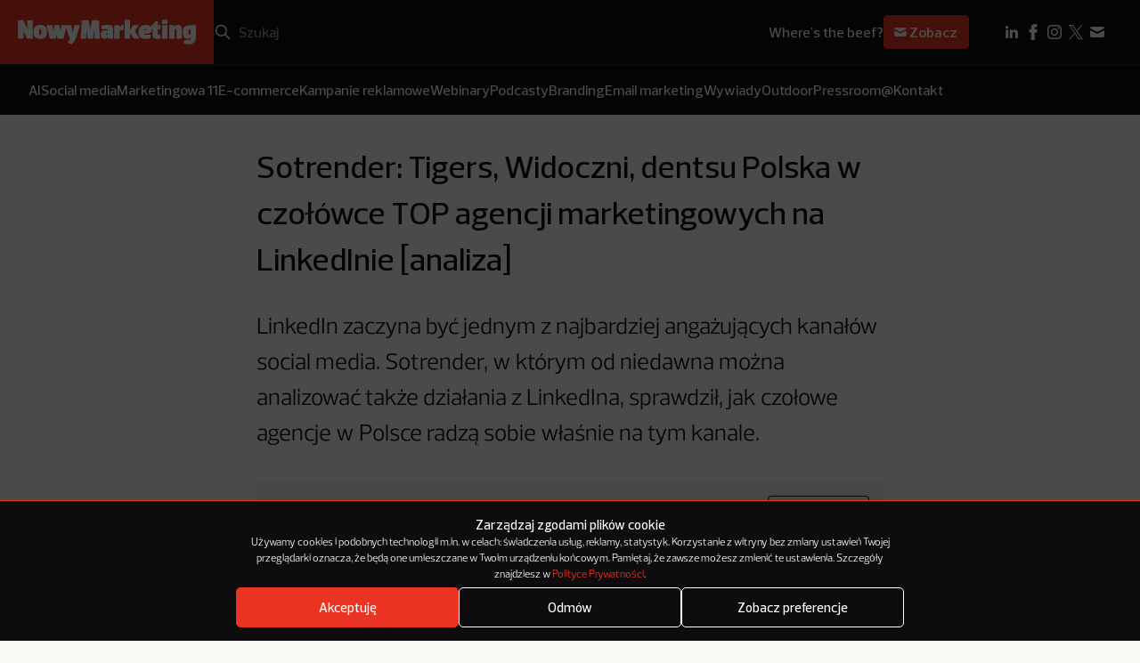

--- FILE ---
content_type: text/html; charset=UTF-8
request_url: https://nowymarketing.pl/sotrender-tigers-widoczni-dentsu-polska-w-czolowce-top-agencji-marketingowych-na-linkedinie-analiza/
body_size: 20738
content:
<!DOCTYPE html>

<html lang="pl-PL">
  <head><style>img.lazy{min-height:1px}</style><link href="https://nowymarketing.pl/wp-content/plugins/w3-total-cache/pub/js/lazyload.min.js" as="script">
    <meta charset="UTF-8" />
        <meta name="viewport" content="width=device-width, initial-scale=1.0" />

    <link rel="apple-touch-icon" sizes="180x180" href="https://nowymarketing.pl/wp-content/themes/nowymarketing/dist/favicon/apple-touch-icon.png">
    <link rel="icon" type="image/png" sizes="32x32" href="https://nowymarketing.pl/wp-content/themes/nowymarketing/dist/favicon/favicon-32x32.png">
    <link rel="icon" type="image/png" sizes="16x16" href="https://nowymarketing.pl/wp-content/themes/nowymarketing/dist/favicon/favicon-16x16.png">
    <link rel="manifest" href="https://nowymarketing.pl/wp-content/themes/nowymarketing/dist/favicon/site.webmanifest" crossorigin="use-credentials">
    <link rel="mask-icon" href="https://nowymarketing.pl/wp-content/themes/nowymarketing/dist/favicon/safari-pinned-tab.svg" color="#ea3323">
    <meta name="msapplication-TileColor" content="#ea3323">
    <meta name="theme-color" content="#ea3323">
    <link rel="preload" href="https://nowymarketing.pl/wp-content/themes/nowymarketing/dist/fonts/Prelo-Light.woff2" as="font" type="font/woff2" crossorigin="anonymous">
    <link rel="preload" href="https://nowymarketing.pl/wp-content/themes/nowymarketing/dist/fonts/Prelo-Medium.woff2" as="font" type="font/woff" crossorigin="anonymous">
    <link rel="preload" href="https://nowymarketing.pl/wp-content/themes/nowymarketing/dist/fonts/Prelo-SemiBold.woff2" as="font" type="font/ttf" crossorigin="anonymous">
            <link rel="preload" href="https://nowymarketing.pl/wp-content/uploads/2023/07/42724_l2.webp" as="image">
    
    
    <meta name='robots' content='index, follow, max-image-preview:large, max-snippet:-1, max-video-preview:-1' />

	<!-- This site is optimized with the Yoast SEO plugin v26.5 - https://yoast.com/wordpress/plugins/seo/ -->
	<title>Sotrender: Tigers, Widoczni, dentsu Polska w czołówce TOP agencji marketingowych na LinkedInie [analiza] - NowyMarketing - Where&#039;s the beef?</title>
	<meta name="description" content="LinkedIn zaczyna być jednym z najbardziej angażujących kanałów social media. Sotrender, w którym od niedawna można analizować także działania z LinkedIna, sprawdził, jak czołowe agencje w Polsce radzą sobie właśnie na tym kanale." />
	<link rel="canonical" href="https://nowymarketing.pl/sotrender-tigers-widoczni-dentsu-polska-w-czolowce-top-agencji-marketingowych-na-linkedinie-analiza/" />
	<meta property="og:locale" content="pl_PL" />
	<meta property="og:type" content="article" />
	<meta property="og:title" content="Sotrender: Tigers, Widoczni, dentsu Polska w czołówce TOP agencji marketingowych na LinkedInie [analiza] - NowyMarketing - Where&#039;s the beef?" />
	<meta property="og:description" content="LinkedIn zaczyna być jednym z najbardziej angażujących kanałów social media. Sotrender, w którym od niedawna można analizować także działania z LinkedIna, sprawdził, jak czołowe agencje w Polsce radzą sobie właśnie na tym kanale." />
	<meta property="og:url" content="https://nowymarketing.pl/sotrender-tigers-widoczni-dentsu-polska-w-czolowce-top-agencji-marketingowych-na-linkedinie-analiza/" />
	<meta property="og:site_name" content="NowyMarketing - Where&#039;s the beef?" />
	<meta property="article:publisher" content="https://www.facebook.com/NowyMarketing" />
	<meta property="article:published_time" content="2023-07-27T11:00:00+00:00" />
	<meta property="og:image" content="https://nowymarketing.pl/wp-content/uploads/2023/07/42724_l2.jpg" />
	<meta property="og:image:width" content="980" />
	<meta property="og:image:height" content="552" />
	<meta property="og:image:type" content="image/jpeg" />
	<meta name="author" content="inf. prasowa" />
	<meta name="twitter:card" content="summary_large_image" />
	<meta name="twitter:creator" content="@NowyMarketing" />
	<meta name="twitter:site" content="@NowyMarketing" />
	<meta name="twitter:label1" content="Napisane przez" />
	<meta name="twitter:data1" content="inf. prasowa" />
	<meta name="twitter:label2" content="Szacowany czas czytania" />
	<meta name="twitter:data2" content="2 minuty" />
	<script type="application/ld+json" class="yoast-schema-graph">{"@context":"https://schema.org","@graph":[{"@type":"Article","@id":"https://nowymarketing.pl/sotrender-tigers-widoczni-dentsu-polska-w-czolowce-top-agencji-marketingowych-na-linkedinie-analiza/#article","isPartOf":{"@id":"https://nowymarketing.pl/sotrender-tigers-widoczni-dentsu-polska-w-czolowce-top-agencji-marketingowych-na-linkedinie-analiza/"},"author":{"name":"inf. prasowa","@id":"https://nowymarketing.pl/#/schema/person/743d32b9bfb710cf6c84856c01749209"},"headline":"Sotrender: Tigers, Widoczni, dentsu Polska w czołówce TOP agencji marketingowych na LinkedInie [analiza]","datePublished":"2023-07-27T11:00:00+00:00","mainEntityOfPage":{"@id":"https://nowymarketing.pl/sotrender-tigers-widoczni-dentsu-polska-w-czolowce-top-agencji-marketingowych-na-linkedinie-analiza/"},"wordCount":465,"commentCount":0,"publisher":{"@id":"https://nowymarketing.pl/#organization"},"image":{"@id":"https://nowymarketing.pl/sotrender-tigers-widoczni-dentsu-polska-w-czolowce-top-agencji-marketingowych-na-linkedinie-analiza/#primaryimage"},"thumbnailUrl":"https://nowymarketing.pl/wp-content/uploads/2023/07/42724_l2.jpg","keywords":["analiza","LinkedIn","Pressroom","Social media","sotrender"],"articleSection":["Pressroom"],"inLanguage":"pl-PL","potentialAction":[{"@type":"CommentAction","name":"Comment","target":["https://nowymarketing.pl/sotrender-tigers-widoczni-dentsu-polska-w-czolowce-top-agencji-marketingowych-na-linkedinie-analiza/#respond"]}]},{"@type":"WebPage","@id":"https://nowymarketing.pl/sotrender-tigers-widoczni-dentsu-polska-w-czolowce-top-agencji-marketingowych-na-linkedinie-analiza/","url":"https://nowymarketing.pl/sotrender-tigers-widoczni-dentsu-polska-w-czolowce-top-agencji-marketingowych-na-linkedinie-analiza/","name":"Sotrender: Tigers, Widoczni, dentsu Polska w czołówce TOP agencji marketingowych na LinkedInie [analiza] - NowyMarketing - Where&#039;s the beef?","isPartOf":{"@id":"https://nowymarketing.pl/#website"},"primaryImageOfPage":{"@id":"https://nowymarketing.pl/sotrender-tigers-widoczni-dentsu-polska-w-czolowce-top-agencji-marketingowych-na-linkedinie-analiza/#primaryimage"},"image":{"@id":"https://nowymarketing.pl/sotrender-tigers-widoczni-dentsu-polska-w-czolowce-top-agencji-marketingowych-na-linkedinie-analiza/#primaryimage"},"thumbnailUrl":"https://nowymarketing.pl/wp-content/uploads/2023/07/42724_l2.jpg","datePublished":"2023-07-27T11:00:00+00:00","description":"LinkedIn zaczyna być jednym z najbardziej angażujących kanałów social media. Sotrender, w którym od niedawna można analizować także działania z LinkedIna, sprawdził, jak czołowe agencje w Polsce radzą sobie właśnie na tym kanale.","inLanguage":"pl-PL","potentialAction":[{"@type":"ReadAction","target":["https://nowymarketing.pl/sotrender-tigers-widoczni-dentsu-polska-w-czolowce-top-agencji-marketingowych-na-linkedinie-analiza/"]}]},{"@type":"ImageObject","inLanguage":"pl-PL","@id":"https://nowymarketing.pl/sotrender-tigers-widoczni-dentsu-polska-w-czolowce-top-agencji-marketingowych-na-linkedinie-analiza/#primaryimage","url":"https://nowymarketing.pl/wp-content/uploads/2023/07/42724_l2.jpg","contentUrl":"https://nowymarketing.pl/wp-content/uploads/2023/07/42724_l2.jpg","width":980,"height":552},{"@type":"WebSite","@id":"https://nowymarketing.pl/#website","url":"https://nowymarketing.pl/","name":"NowyMarketing - Where&#039;s the beef?","description":"Gdzie jest konkret? Jeśli wiele razy zadawaliście sobie to pytanie, czytając teksty o marketingu internetowym, to już wiecie, dlaczego powstał NowyMarketing.","publisher":{"@id":"https://nowymarketing.pl/#organization"},"potentialAction":[{"@type":"SearchAction","target":{"@type":"EntryPoint","urlTemplate":"https://nowymarketing.pl/?s={search_term_string}"},"query-input":{"@type":"PropertyValueSpecification","valueRequired":true,"valueName":"search_term_string"}}],"inLanguage":"pl-PL"},{"@type":"Organization","@id":"https://nowymarketing.pl/#organization","name":"NowyMarketing.pl","url":"https://nowymarketing.pl/","logo":{"@type":"ImageObject","inLanguage":"pl-PL","@id":"https://nowymarketing.pl/#/schema/logo/image/","url":"https://nowymarketing.pl/wp-content/uploads/2023/10/NM-logo-czerwone.png","contentUrl":"https://nowymarketing.pl/wp-content/uploads/2023/10/NM-logo-czerwone.png","width":1200,"height":630,"caption":"NowyMarketing.pl"},"image":{"@id":"https://nowymarketing.pl/#/schema/logo/image/"},"sameAs":["https://www.facebook.com/NowyMarketing","https://x.com/NowyMarketing","https://www.pinterest.com/nowymarketing","https://www.linkedin.com/company/nowy-marketing"]},{"@type":"Person","@id":"https://nowymarketing.pl/#/schema/person/743d32b9bfb710cf6c84856c01749209","name":"inf. prasowa","image":{"@type":"ImageObject","inLanguage":"pl-PL","@id":"https://nowymarketing.pl/#/schema/person/image/","url":"https://secure.gravatar.com/avatar/3c0ad4604762bed7308cbbac64469ef74793f1b9489f15981710f0d0acbc4d91?s=96&d=mm&r=g","contentUrl":"https://secure.gravatar.com/avatar/3c0ad4604762bed7308cbbac64469ef74793f1b9489f15981710f0d0acbc4d91?s=96&d=mm&r=g","caption":"inf. prasowa"},"url":"https://nowymarketing.pl/author/inf-prasowa/"}]}</script>
	<!-- / Yoast SEO plugin. -->


<link rel='dns-prefetch' href='//platform.twitter.com' />
<link rel="alternate" title="oEmbed (JSON)" type="application/json+oembed" href="https://nowymarketing.pl/wp-json/oembed/1.0/embed?url=https%3A%2F%2Fnowymarketing.pl%2Fsotrender-tigers-widoczni-dentsu-polska-w-czolowce-top-agencji-marketingowych-na-linkedinie-analiza%2F" />
<link rel="alternate" title="oEmbed (XML)" type="text/xml+oembed" href="https://nowymarketing.pl/wp-json/oembed/1.0/embed?url=https%3A%2F%2Fnowymarketing.pl%2Fsotrender-tigers-widoczni-dentsu-polska-w-czolowce-top-agencji-marketingowych-na-linkedinie-analiza%2F&#038;format=xml" />
<style id='wp-img-auto-sizes-contain-inline-css' type='text/css'>
img:is([sizes=auto i],[sizes^="auto," i]){contain-intrinsic-size:3000px 1500px}
/*# sourceURL=wp-img-auto-sizes-contain-inline-css */
</style>
<style id='wp-block-library-inline-css' type='text/css'>
:root{--wp-block-synced-color:#7a00df;--wp-block-synced-color--rgb:122,0,223;--wp-bound-block-color:var(--wp-block-synced-color);--wp-editor-canvas-background:#ddd;--wp-admin-theme-color:#007cba;--wp-admin-theme-color--rgb:0,124,186;--wp-admin-theme-color-darker-10:#006ba1;--wp-admin-theme-color-darker-10--rgb:0,107,160.5;--wp-admin-theme-color-darker-20:#005a87;--wp-admin-theme-color-darker-20--rgb:0,90,135;--wp-admin-border-width-focus:2px}@media (min-resolution:192dpi){:root{--wp-admin-border-width-focus:1.5px}}.wp-element-button{cursor:pointer}:root .has-very-light-gray-background-color{background-color:#eee}:root .has-very-dark-gray-background-color{background-color:#313131}:root .has-very-light-gray-color{color:#eee}:root .has-very-dark-gray-color{color:#313131}:root .has-vivid-green-cyan-to-vivid-cyan-blue-gradient-background{background:linear-gradient(135deg,#00d084,#0693e3)}:root .has-purple-crush-gradient-background{background:linear-gradient(135deg,#34e2e4,#4721fb 50%,#ab1dfe)}:root .has-hazy-dawn-gradient-background{background:linear-gradient(135deg,#faaca8,#dad0ec)}:root .has-subdued-olive-gradient-background{background:linear-gradient(135deg,#fafae1,#67a671)}:root .has-atomic-cream-gradient-background{background:linear-gradient(135deg,#fdd79a,#004a59)}:root .has-nightshade-gradient-background{background:linear-gradient(135deg,#330968,#31cdcf)}:root .has-midnight-gradient-background{background:linear-gradient(135deg,#020381,#2874fc)}:root{--wp--preset--font-size--normal:16px;--wp--preset--font-size--huge:42px}.has-regular-font-size{font-size:1em}.has-larger-font-size{font-size:2.625em}.has-normal-font-size{font-size:var(--wp--preset--font-size--normal)}.has-huge-font-size{font-size:var(--wp--preset--font-size--huge)}.has-text-align-center{text-align:center}.has-text-align-left{text-align:left}.has-text-align-right{text-align:right}.has-fit-text{white-space:nowrap!important}#end-resizable-editor-section{display:none}.aligncenter{clear:both}.items-justified-left{justify-content:flex-start}.items-justified-center{justify-content:center}.items-justified-right{justify-content:flex-end}.items-justified-space-between{justify-content:space-between}.screen-reader-text{border:0;clip-path:inset(50%);height:1px;margin:-1px;overflow:hidden;padding:0;position:absolute;width:1px;word-wrap:normal!important}.screen-reader-text:focus{background-color:#ddd;clip-path:none;color:#444;display:block;font-size:1em;height:auto;left:5px;line-height:normal;padding:15px 23px 14px;text-decoration:none;top:5px;width:auto;z-index:100000}html :where(.has-border-color){border-style:solid}html :where([style*=border-top-color]){border-top-style:solid}html :where([style*=border-right-color]){border-right-style:solid}html :where([style*=border-bottom-color]){border-bottom-style:solid}html :where([style*=border-left-color]){border-left-style:solid}html :where([style*=border-width]){border-style:solid}html :where([style*=border-top-width]){border-top-style:solid}html :where([style*=border-right-width]){border-right-style:solid}html :where([style*=border-bottom-width]){border-bottom-style:solid}html :where([style*=border-left-width]){border-left-style:solid}html :where(img[class*=wp-image-]){height:auto;max-width:100%}:where(figure){margin:0 0 1em}html :where(.is-position-sticky){--wp-admin--admin-bar--position-offset:var(--wp-admin--admin-bar--height,0px)}@media screen and (max-width:600px){html :where(.is-position-sticky){--wp-admin--admin-bar--position-offset:0px}}

/*# sourceURL=wp-block-library-inline-css */
</style><style id='global-styles-inline-css' type='text/css'>
:root{--wp--preset--aspect-ratio--square: 1;--wp--preset--aspect-ratio--4-3: 4/3;--wp--preset--aspect-ratio--3-4: 3/4;--wp--preset--aspect-ratio--3-2: 3/2;--wp--preset--aspect-ratio--2-3: 2/3;--wp--preset--aspect-ratio--16-9: 16/9;--wp--preset--aspect-ratio--9-16: 9/16;--wp--preset--color--black: #000000;--wp--preset--color--cyan-bluish-gray: #abb8c3;--wp--preset--color--white: #ffffff;--wp--preset--color--pale-pink: #f78da7;--wp--preset--color--vivid-red: #cf2e2e;--wp--preset--color--luminous-vivid-orange: #ff6900;--wp--preset--color--luminous-vivid-amber: #fcb900;--wp--preset--color--light-green-cyan: #7bdcb5;--wp--preset--color--vivid-green-cyan: #00d084;--wp--preset--color--pale-cyan-blue: #8ed1fc;--wp--preset--color--vivid-cyan-blue: #0693e3;--wp--preset--color--vivid-purple: #9b51e0;--wp--preset--gradient--vivid-cyan-blue-to-vivid-purple: linear-gradient(135deg,rgb(6,147,227) 0%,rgb(155,81,224) 100%);--wp--preset--gradient--light-green-cyan-to-vivid-green-cyan: linear-gradient(135deg,rgb(122,220,180) 0%,rgb(0,208,130) 100%);--wp--preset--gradient--luminous-vivid-amber-to-luminous-vivid-orange: linear-gradient(135deg,rgb(252,185,0) 0%,rgb(255,105,0) 100%);--wp--preset--gradient--luminous-vivid-orange-to-vivid-red: linear-gradient(135deg,rgb(255,105,0) 0%,rgb(207,46,46) 100%);--wp--preset--gradient--very-light-gray-to-cyan-bluish-gray: linear-gradient(135deg,rgb(238,238,238) 0%,rgb(169,184,195) 100%);--wp--preset--gradient--cool-to-warm-spectrum: linear-gradient(135deg,rgb(74,234,220) 0%,rgb(151,120,209) 20%,rgb(207,42,186) 40%,rgb(238,44,130) 60%,rgb(251,105,98) 80%,rgb(254,248,76) 100%);--wp--preset--gradient--blush-light-purple: linear-gradient(135deg,rgb(255,206,236) 0%,rgb(152,150,240) 100%);--wp--preset--gradient--blush-bordeaux: linear-gradient(135deg,rgb(254,205,165) 0%,rgb(254,45,45) 50%,rgb(107,0,62) 100%);--wp--preset--gradient--luminous-dusk: linear-gradient(135deg,rgb(255,203,112) 0%,rgb(199,81,192) 50%,rgb(65,88,208) 100%);--wp--preset--gradient--pale-ocean: linear-gradient(135deg,rgb(255,245,203) 0%,rgb(182,227,212) 50%,rgb(51,167,181) 100%);--wp--preset--gradient--electric-grass: linear-gradient(135deg,rgb(202,248,128) 0%,rgb(113,206,126) 100%);--wp--preset--gradient--midnight: linear-gradient(135deg,rgb(2,3,129) 0%,rgb(40,116,252) 100%);--wp--preset--font-size--small: 13px;--wp--preset--font-size--medium: 20px;--wp--preset--font-size--large: 36px;--wp--preset--font-size--x-large: 42px;--wp--preset--spacing--20: 0.44rem;--wp--preset--spacing--30: 0.67rem;--wp--preset--spacing--40: 1rem;--wp--preset--spacing--50: 1.5rem;--wp--preset--spacing--60: 2.25rem;--wp--preset--spacing--70: 3.38rem;--wp--preset--spacing--80: 5.06rem;--wp--preset--shadow--natural: 6px 6px 9px rgba(0, 0, 0, 0.2);--wp--preset--shadow--deep: 12px 12px 50px rgba(0, 0, 0, 0.4);--wp--preset--shadow--sharp: 6px 6px 0px rgba(0, 0, 0, 0.2);--wp--preset--shadow--outlined: 6px 6px 0px -3px rgb(255, 255, 255), 6px 6px rgb(0, 0, 0);--wp--preset--shadow--crisp: 6px 6px 0px rgb(0, 0, 0);}:where(.is-layout-flex){gap: 0.5em;}:where(.is-layout-grid){gap: 0.5em;}body .is-layout-flex{display: flex;}.is-layout-flex{flex-wrap: wrap;align-items: center;}.is-layout-flex > :is(*, div){margin: 0;}body .is-layout-grid{display: grid;}.is-layout-grid > :is(*, div){margin: 0;}:where(.wp-block-columns.is-layout-flex){gap: 2em;}:where(.wp-block-columns.is-layout-grid){gap: 2em;}:where(.wp-block-post-template.is-layout-flex){gap: 1.25em;}:where(.wp-block-post-template.is-layout-grid){gap: 1.25em;}.has-black-color{color: var(--wp--preset--color--black) !important;}.has-cyan-bluish-gray-color{color: var(--wp--preset--color--cyan-bluish-gray) !important;}.has-white-color{color: var(--wp--preset--color--white) !important;}.has-pale-pink-color{color: var(--wp--preset--color--pale-pink) !important;}.has-vivid-red-color{color: var(--wp--preset--color--vivid-red) !important;}.has-luminous-vivid-orange-color{color: var(--wp--preset--color--luminous-vivid-orange) !important;}.has-luminous-vivid-amber-color{color: var(--wp--preset--color--luminous-vivid-amber) !important;}.has-light-green-cyan-color{color: var(--wp--preset--color--light-green-cyan) !important;}.has-vivid-green-cyan-color{color: var(--wp--preset--color--vivid-green-cyan) !important;}.has-pale-cyan-blue-color{color: var(--wp--preset--color--pale-cyan-blue) !important;}.has-vivid-cyan-blue-color{color: var(--wp--preset--color--vivid-cyan-blue) !important;}.has-vivid-purple-color{color: var(--wp--preset--color--vivid-purple) !important;}.has-black-background-color{background-color: var(--wp--preset--color--black) !important;}.has-cyan-bluish-gray-background-color{background-color: var(--wp--preset--color--cyan-bluish-gray) !important;}.has-white-background-color{background-color: var(--wp--preset--color--white) !important;}.has-pale-pink-background-color{background-color: var(--wp--preset--color--pale-pink) !important;}.has-vivid-red-background-color{background-color: var(--wp--preset--color--vivid-red) !important;}.has-luminous-vivid-orange-background-color{background-color: var(--wp--preset--color--luminous-vivid-orange) !important;}.has-luminous-vivid-amber-background-color{background-color: var(--wp--preset--color--luminous-vivid-amber) !important;}.has-light-green-cyan-background-color{background-color: var(--wp--preset--color--light-green-cyan) !important;}.has-vivid-green-cyan-background-color{background-color: var(--wp--preset--color--vivid-green-cyan) !important;}.has-pale-cyan-blue-background-color{background-color: var(--wp--preset--color--pale-cyan-blue) !important;}.has-vivid-cyan-blue-background-color{background-color: var(--wp--preset--color--vivid-cyan-blue) !important;}.has-vivid-purple-background-color{background-color: var(--wp--preset--color--vivid-purple) !important;}.has-black-border-color{border-color: var(--wp--preset--color--black) !important;}.has-cyan-bluish-gray-border-color{border-color: var(--wp--preset--color--cyan-bluish-gray) !important;}.has-white-border-color{border-color: var(--wp--preset--color--white) !important;}.has-pale-pink-border-color{border-color: var(--wp--preset--color--pale-pink) !important;}.has-vivid-red-border-color{border-color: var(--wp--preset--color--vivid-red) !important;}.has-luminous-vivid-orange-border-color{border-color: var(--wp--preset--color--luminous-vivid-orange) !important;}.has-luminous-vivid-amber-border-color{border-color: var(--wp--preset--color--luminous-vivid-amber) !important;}.has-light-green-cyan-border-color{border-color: var(--wp--preset--color--light-green-cyan) !important;}.has-vivid-green-cyan-border-color{border-color: var(--wp--preset--color--vivid-green-cyan) !important;}.has-pale-cyan-blue-border-color{border-color: var(--wp--preset--color--pale-cyan-blue) !important;}.has-vivid-cyan-blue-border-color{border-color: var(--wp--preset--color--vivid-cyan-blue) !important;}.has-vivid-purple-border-color{border-color: var(--wp--preset--color--vivid-purple) !important;}.has-vivid-cyan-blue-to-vivid-purple-gradient-background{background: var(--wp--preset--gradient--vivid-cyan-blue-to-vivid-purple) !important;}.has-light-green-cyan-to-vivid-green-cyan-gradient-background{background: var(--wp--preset--gradient--light-green-cyan-to-vivid-green-cyan) !important;}.has-luminous-vivid-amber-to-luminous-vivid-orange-gradient-background{background: var(--wp--preset--gradient--luminous-vivid-amber-to-luminous-vivid-orange) !important;}.has-luminous-vivid-orange-to-vivid-red-gradient-background{background: var(--wp--preset--gradient--luminous-vivid-orange-to-vivid-red) !important;}.has-very-light-gray-to-cyan-bluish-gray-gradient-background{background: var(--wp--preset--gradient--very-light-gray-to-cyan-bluish-gray) !important;}.has-cool-to-warm-spectrum-gradient-background{background: var(--wp--preset--gradient--cool-to-warm-spectrum) !important;}.has-blush-light-purple-gradient-background{background: var(--wp--preset--gradient--blush-light-purple) !important;}.has-blush-bordeaux-gradient-background{background: var(--wp--preset--gradient--blush-bordeaux) !important;}.has-luminous-dusk-gradient-background{background: var(--wp--preset--gradient--luminous-dusk) !important;}.has-pale-ocean-gradient-background{background: var(--wp--preset--gradient--pale-ocean) !important;}.has-electric-grass-gradient-background{background: var(--wp--preset--gradient--electric-grass) !important;}.has-midnight-gradient-background{background: var(--wp--preset--gradient--midnight) !important;}.has-small-font-size{font-size: var(--wp--preset--font-size--small) !important;}.has-medium-font-size{font-size: var(--wp--preset--font-size--medium) !important;}.has-large-font-size{font-size: var(--wp--preset--font-size--large) !important;}.has-x-large-font-size{font-size: var(--wp--preset--font-size--x-large) !important;}
/*# sourceURL=global-styles-inline-css */
</style>

<style id='classic-theme-styles-inline-css' type='text/css'>
/*! This file is auto-generated */
.wp-block-button__link{color:#fff;background-color:#32373c;border-radius:9999px;box-shadow:none;text-decoration:none;padding:calc(.667em + 2px) calc(1.333em + 2px);font-size:1.125em}.wp-block-file__button{background:#32373c;color:#fff;text-decoration:none}
/*# sourceURL=/wp-includes/css/classic-themes.min.css */
</style>
<link rel='stylesheet' id='cmplz-general-css' href='https://nowymarketing.pl/wp-content/plugins/complianz-gdpr/assets/css/cookieblocker.min.css?ver=1764673684' type='text/css' media='all' />
<link rel='stylesheet' id='bsearch-style-css' href='https://nowymarketing.pl/wp-content/plugins/better-search/includes/css/bsearch-styles.min.css?ver=4.2.1' type='text/css' media='all' />
<link rel='stylesheet' id='theme-style-css' href='https://nowymarketing.pl/wp-content/themes/nowymarketing/dist/css/main.min.css?ver=1.0.24' type='text/css' media='all' />
<link rel="https://api.w.org/" href="https://nowymarketing.pl/wp-json/" /><link rel="alternate" title="JSON" type="application/json" href="https://nowymarketing.pl/wp-json/wp/v2/posts/100639" /><link rel="EditURI" type="application/rsd+xml" title="RSD" href="https://nowymarketing.pl/xmlrpc.php?rsd" />
<link rel='shortlink' href='https://nowymarketing.pl/?p=100639' />
			<style>.cmplz-hidden {
					display: none !important;
				}</style>
    <!-- Google Tag Manager -->
    <script>(function(w,d,s,l,i){w[l]=w[l]||[];w[l].push({'gtm.start': new Date().getTime(),event:'gtm.js'});var f=d.getElementsByTagName(s)[0], j=d.createElement(s),dl=l!='dataLayer'?'&l='+l:'';j.async=true;j.src='https://www.googletagmanager.com/gtm.js?id='+i+dl;f.parentNode.insertBefore(j,f);})(window,document,'script','dataLayer','GTM-W449KQVD');</script>
    <!-- End Google Tag Manager -->

    <!-- DFP -->
    <script type='text/javascript'>
		var googletag = googletag || {};
		googletag.cmd = googletag.cmd || [];
		(function() {
			var gads = document.createElement('script');
			gads.async = true;
			gads.type = 'text/javascript';
			var useSSL = 'https:' == document.location.protocol;
			gads.src = (useSSL ? 'https:' : 'http:') +
			  '//www.googletagservices.com/tag/js/gpt.js';
			var node = document.getElementsByTagName('script')[0];
			node.parentNode.insertBefore(gads, node);
		})();

		googletag.cmd.push(function() {
			var mapping = googletag.sizeMapping().
			addSize([320, 400], [[300, 250],[300, 100],[250, 250], [340,300]]).
			addSize([750, 200], [[750, 600], [750, 300], [750, 200], [750, 100], [728, 90], [600, 200]]).build();

			googletag.defineSlot('/159261070/NM-Header', [[250, 250], [750, 100], [1200, 400], [750, 300], [970, 90], [340,300], [300, 250], [300, 100], [728, 90], [750, 200], [600, 200], [750, 600]], 'div-gpt-ad-1433839700925-0').defineSizeMapping(mapping).addService(googletag.pubads());
			googletag.defineSlot('/159261070/NM-Billboard', [[300, 100], [750, 100], [750, 300], [1200, 400], [250, 250], [728, 90], [750, 200], [340,300], [300, 250], [970, 90], [600, 200], [750, 600]], 'div-gpt-ad-1433839763398-0').defineSizeMapping(mapping).addService(googletag.pubads());
			googletag.pubads().enableSingleRequest();
			googletag.pubads().collapseEmptyDivs();
			googletag.pubads().disableInitialLoad();
						googletag.enableServices();
			googletag.display('dynamicload');
			googletag.pubads().refresh();
					});
		</script>
  </head>

  <body id="top" class="wp-singular post-template-default single single-post postid-100639 single-format-standard wp-theme-nowymarketing sotrender-tigers-widoczni-dentsu-polska-w-czolowce-top-agencji-marketingowych-na-linkedinie-analiza">
     <!-- Google Tag Manager (noscript) -->
    <noscript><iframe src="https://www.googletagmanager.com/ns.html?id=GTM-W449KQVD" height="0" width="0" style="display:none;visibility:hidden"></iframe></noscript>
    <!-- End Google Tag Manager (noscript) -->
    <header class="header js-header">
  <div class="header__top">
    <div class="header__logo">
      

<a href="https://nowymarketing.pl" title="NowyMarketing - Where&#039;s the beef?" class="main-logo">
      		    
    
    

<div class="img-sizes main-logo__img main-logo__img--desktop  img-sizes--svg  ">
            <picture>
                            <img class="lazy" src="data:image/svg+xml,%3Csvg%20xmlns='http://www.w3.org/2000/svg'%20viewBox='0%200%20509%2071'%3E%3C/svg%3E" data-src="https://nowymarketing.pl/wp-content/uploads/2023/10/NM-logo-desktop.svg" alt="NowyMarketing logo" width="509" height="71">
                    </picture>
    </div>			    
    
    

<div class="img-sizes main-logo__img main-logo__img--mobile  img-sizes--svg  ">
            <picture>
                            <img class="lazy" src="data:image/svg+xml,%3Csvg%20xmlns='http://www.w3.org/2000/svg'%20viewBox='0%200%20106%2053'%3E%3C/svg%3E" data-src="https://nowymarketing.pl/wp-content/uploads/2023/10/NM-logo-mobile.svg" alt="NowyMarketing logo mobile" width="106" height="53">
                    </picture>
    </div>	  </a>

    </div>
    <div class="header__row">
      <div class="header__search">
        <form role="search" method="get" id="searchform" class="search-box" action="https://nowymarketing.pl">
  <button type="button" id="searchmobile" class="search-box__mobile" aria-label="Search"></button>
  <input type="submit" id="searchsubmit" class="search-box__submit" value="Szukaj">
  <input type="search" placeholder="Szukaj" value="" name="s" id="s" class="search-box__s" required>
  <button type="button" id="searchclear" class="search-box__clear"></button>
</form>      </div>
              <div class="header__newsletter">
          <div class="newsletter-sign">
      <span class="newsletter-sign__text">Where's the beef?</span>
  
      <a class="newsletter-sign__btn" href="https://nowymarketing.pl/newsletter/">
      <svg viewBox="0 0 24 24" fill="none" xmlns="http://www.w3.org/2000/svg"><path d="M4.003 7.884L12 11.882l7.997-3.998A2 2 0 0018 6H6a2 2 0 00-1.997 1.884z" fill="white"/><path d="M20 10.118l-8 4-8-4V16a2 2 0 002 2h12a2 2 0 002-2v-5.882z" fill="white"/></svg> Zobacz
    </a>
  </div>        </div>
            <div class="header__menu">
          <button type="button" class="js-menu">
            <svg class='svg-embed-icon header__menu-open' viewBox="0 0 16 16" fill="none" xmlns="http://www.w3.org/2000/svg"><path d="M3 4h10M3 7.75h5M3 11.5h10" stroke="white" stroke-width="2" stroke-linecap="square" stroke-linejoin="round"/></svg> 
            <svg class='svg-embed-icon header__menu-close' viewBox="0 0 16 16" fill="none" xmlns="http://www.w3.org/2000/svg"><path d="M3 13L13 3M3 3l10 10" stroke="white" stroke-width="2" stroke-linecap="square" stroke-linejoin="round"/></svg> 
            Menu
          </button>
      </div>

      <div class="header__social-desktop">
        <div class="header-social-desktop">
    <ul class="header-social-desktop__items">
                                                        <li class="header-social-desktop__item">
                <a class="header-social-desktop__link" href="https://www.linkedin.com/company/nowy-marketing" target="_blank">
                    <img class="header-social-desktop__img lazy" src="data:image/svg+xml,%3Csvg%20xmlns='http://www.w3.org/2000/svg'%20viewBox='0%200%2024%2024'%3E%3C/svg%3E" data-src="https://nowymarketing.pl/wp-content/uploads/2023/10/linkedin_icon.svg" alt="LinkedIn ikonka" width="24" height="24">
                </a>
            </li>
                                                        <li class="header-social-desktop__item">
                <a class="header-social-desktop__link" href="https://www.facebook.com/NowyMarketing" target="_blank">
                    <img class="header-social-desktop__img lazy" src="data:image/svg+xml,%3Csvg%20xmlns='http://www.w3.org/2000/svg'%20viewBox='0%200%2024%2024'%3E%3C/svg%3E" data-src="https://nowymarketing.pl/wp-content/uploads/2023/10/facebook_icon.svg" alt="Facebook ikonka" width="24" height="24">
                </a>
            </li>
                                                        <li class="header-social-desktop__item">
                <a class="header-social-desktop__link" href="https://www.instagram.com/nowymarketing.pl/" target="_blank">
                    <img class="header-social-desktop__img lazy" src="data:image/svg+xml,%3Csvg%20xmlns='http://www.w3.org/2000/svg'%20viewBox='0%200%2024%2024'%3E%3C/svg%3E" data-src="https://nowymarketing.pl/wp-content/uploads/2024/02/instagram.svg" alt="" width="24" height="24">
                </a>
            </li>
                                                        <li class="header-social-desktop__item">
                <a class="header-social-desktop__link" href="https://twitter.com/NowyMarketing" target="_blank">
                    <img class="header-social-desktop__img lazy" src="data:image/svg+xml,%3Csvg%20xmlns='http://www.w3.org/2000/svg'%20viewBox='0%200%2024%2024'%3E%3C/svg%3E" data-src="https://nowymarketing.pl/wp-content/uploads/2024/02/x.svg" alt="" width="24" height="24">
                </a>
            </li>
                                                        <li class="header-social-desktop__item">
                <a class="header-social-desktop__link" href="https://nowymarketing.pl/kontakt/" target="_self">
                    <img class="header-social-desktop__img lazy" src="data:image/svg+xml,%3Csvg%20xmlns='http://www.w3.org/2000/svg'%20viewBox='0%200%2024%2024'%3E%3C/svg%3E" data-src="https://nowymarketing.pl/wp-content/uploads/2023/10/mail_icon.svg" alt="Email ikonka" width="24" height="24">
                </a>
            </li>
            </ul>
  </div>
      </div>
    </div>
  </div>

  <div class="header__bottom">
    
    <nav class="header-menu-desktop">
        <ul class="header-menu-desktop__ul" itemscope itemtype="http://schema.org/SiteNavigationElement">
                                                            
                <li class="header-menu-desktop__li  menu-item menu-item-type-taxonomy menu-item-object-category menu-item-110094" itemprop="name">
                    <a class="header-menu-desktop__link" href="https://nowymarketing.pl/category/ai/"
                        
                                                    rel="category"
                        
                        itemprop="url"                  
                    >
                        AI

                                            </a>
                                    </li>
                                                            
                <li class="header-menu-desktop__li  menu-item menu-item-type-taxonomy menu-item-object-category menu-item-110095" itemprop="name">
                    <a class="header-menu-desktop__link" href="https://nowymarketing.pl/category/social-media/"
                        
                                                    rel="category"
                        
                        itemprop="url"                  
                    >
                        Social media

                                            </a>
                                    </li>
                                                            
                <li class="header-menu-desktop__li  menu-item menu-item-type-taxonomy menu-item-object-category menu-item-118471" itemprop="name">
                    <a class="header-menu-desktop__link" href="https://nowymarketing.pl/category/marketingowa-11/"
                        
                                                    rel="category"
                        
                        itemprop="url"                  
                    >
                        Marketingowa 11

                                            </a>
                                    </li>
                                                            
                <li class="header-menu-desktop__li  menu-item menu-item-type-taxonomy menu-item-object-category menu-item-110096" itemprop="name">
                    <a class="header-menu-desktop__link" href="https://nowymarketing.pl/category/e-commerce/"
                        
                                                    rel="category"
                        
                        itemprop="url"                  
                    >
                        E-commerce

                                            </a>
                                    </li>
                                                            
                <li class="header-menu-desktop__li  menu-item menu-item-type-taxonomy menu-item-object-category menu-item-110102" itemprop="name">
                    <a class="header-menu-desktop__link" href="https://nowymarketing.pl/category/kampania/"
                        
                                                    rel="category"
                        
                        itemprop="url"                  
                    >
                        Kampanie reklamowe

                                            </a>
                                    </li>
                                                            
                <li class="header-menu-desktop__li  menu-item menu-item-type-taxonomy menu-item-object-category menu-item-104271" itemprop="name">
                    <a class="header-menu-desktop__link" href="https://nowymarketing.pl/category/webinary/"
                        
                                                    rel="category"
                        
                        itemprop="url"                  
                    >
                        Webinary

                                            </a>
                                    </li>
                                                            
                <li class="header-menu-desktop__li  menu-item menu-item-type-taxonomy menu-item-object-category menu-item-110107" itemprop="name">
                    <a class="header-menu-desktop__link" href="https://nowymarketing.pl/category/podcasty/"
                        
                                                    rel="category"
                        
                        itemprop="url"                  
                    >
                        Podcasty

                                            </a>
                                    </li>
                                                            
                <li class="header-menu-desktop__li  menu-item menu-item-type-taxonomy menu-item-object-category menu-item-110097" itemprop="name">
                    <a class="header-menu-desktop__link" href="https://nowymarketing.pl/category/branding/"
                        
                                                    rel="category"
                        
                        itemprop="url"                  
                    >
                        Branding

                                            </a>
                                    </li>
                                                            
                <li class="header-menu-desktop__li  menu-item menu-item-type-taxonomy menu-item-object-category menu-item-104270" itemprop="name">
                    <a class="header-menu-desktop__link" href="https://nowymarketing.pl/category/email-marketing/"
                        
                                                    rel="category"
                        
                        itemprop="url"                  
                    >
                        Email marketing

                                            </a>
                                    </li>
                                                            
                <li class="header-menu-desktop__li  menu-item menu-item-type-taxonomy menu-item-object-category menu-item-110103" itemprop="name">
                    <a class="header-menu-desktop__link" href="https://nowymarketing.pl/category/wywiad/"
                        
                                                    rel="category"
                        
                        itemprop="url"                  
                    >
                        Wywiady

                                            </a>
                                    </li>
                                                            
                <li class="header-menu-desktop__li  menu-item menu-item-type-taxonomy menu-item-object-category menu-item-110105" itemprop="name">
                    <a class="header-menu-desktop__link" href="https://nowymarketing.pl/category/outdoor/"
                        
                                                    rel="category"
                        
                        itemprop="url"                  
                    >
                        Outdoor

                                            </a>
                                    </li>
                                                            
                <li class="header-menu-desktop__li  menu-item menu-item-type-taxonomy menu-item-object-category current-post-ancestor current-menu-parent current-post-parent menu-item-110104" itemprop="name">
                    <a class="header-menu-desktop__link" href="https://nowymarketing.pl/category/pressroom/"
                        
                                                    rel="category"
                        
                        itemprop="url"                  
                    >
                        Pressroom

                                            </a>
                                    </li>
                                                            
                <li class="header-menu-desktop__li  menu-item menu-item-type-post_type menu-item-object-page menu-item-119580" itemprop="name">
                    <a class="header-menu-desktop__link" href="https://nowymarketing.pl/kontakt/"
                        
                        
                        itemprop="url"                  
                    >
                        @Kontakt

                                            </a>
                                    </li>
                    </ul>
    </nav>
  </div>

  <div class="header__nav">
    <div class="container">

             
    <nav class="header-sponsored">
        <ul class="header-sponsored__ul" itemscope itemtype="http://schema.org/SiteNavigationElement">
                                                            
                <li class="header-sponsored__li  menu-item menu-item-type-taxonomy menu-item-object-category menu-item-110094" itemprop="name">
                    <a class="header-sponsored__link" href="https://nowymarketing.pl/category/ai/"
                        
                                                    rel="category"
                        
                        itemprop="url"                  
                    >
                        AI

                                                                                                         
                                                                                                                                            </a>
                                    </li>
                                                            
                <li class="header-sponsored__li  menu-item menu-item-type-taxonomy menu-item-object-category menu-item-110095" itemprop="name">
                    <a class="header-sponsored__link" href="https://nowymarketing.pl/category/social-media/"
                        
                                                    rel="category"
                        
                        itemprop="url"                  
                    >
                        Social media

                                                                                                         
                                                                                                                                            </a>
                                    </li>
                                                            
                <li class="header-sponsored__li  menu-item menu-item-type-taxonomy menu-item-object-category menu-item-118471" itemprop="name">
                    <a class="header-sponsored__link" href="https://nowymarketing.pl/category/marketingowa-11/"
                        
                                                    rel="category"
                        
                        itemprop="url"                  
                    >
                        Marketingowa 11

                                                                                                         
                                                                                                                                            </a>
                                    </li>
                                                            
                <li class="header-sponsored__li  menu-item menu-item-type-taxonomy menu-item-object-category menu-item-110096" itemprop="name">
                    <a class="header-sponsored__link" href="https://nowymarketing.pl/category/e-commerce/"
                        
                                                    rel="category"
                        
                        itemprop="url"                  
                    >
                        E-commerce

                                                                                                         
                                                                            <span class="header-sponsored__sponsor">z Grembox</span>
                                                                                                                                            </a>
                                    </li>
                                                            
                <li class="header-sponsored__li  menu-item menu-item-type-taxonomy menu-item-object-category menu-item-110102" itemprop="name">
                    <a class="header-sponsored__link" href="https://nowymarketing.pl/category/kampania/"
                        
                                                    rel="category"
                        
                        itemprop="url"                  
                    >
                        Kampanie reklamowe

                                                                                                         
                                                                                                                                            </a>
                                    </li>
                                                            
                <li class="header-sponsored__li  menu-item menu-item-type-taxonomy menu-item-object-category menu-item-104271" itemprop="name">
                    <a class="header-sponsored__link" href="https://nowymarketing.pl/category/webinary/"
                        
                                                    rel="category"
                        
                        itemprop="url"                  
                    >
                        Webinary

                                                                                                         
                                                                            <span class="header-sponsored__sponsor">z ClickMeeting</span>
                                                                                                                                            </a>
                                    </li>
                                                            
                <li class="header-sponsored__li  menu-item menu-item-type-taxonomy menu-item-object-category menu-item-110107" itemprop="name">
                    <a class="header-sponsored__link" href="https://nowymarketing.pl/category/podcasty/"
                        
                                                    rel="category"
                        
                        itemprop="url"                  
                    >
                        Podcasty

                                                                                                         
                                                                                                                                            </a>
                                    </li>
                                                            
                <li class="header-sponsored__li  menu-item menu-item-type-taxonomy menu-item-object-category menu-item-110097" itemprop="name">
                    <a class="header-sponsored__link" href="https://nowymarketing.pl/category/branding/"
                        
                                                    rel="category"
                        
                        itemprop="url"                  
                    >
                        Branding

                                                                                                         
                                                                                                                                            </a>
                                    </li>
                                                            
                <li class="header-sponsored__li  menu-item menu-item-type-taxonomy menu-item-object-category menu-item-104270" itemprop="name">
                    <a class="header-sponsored__link" href="https://nowymarketing.pl/category/email-marketing/"
                        
                                                    rel="category"
                        
                        itemprop="url"                  
                    >
                        Email marketing

                                                                                                         
                                                                            <span class="header-sponsored__sponsor">z GetResponse</span>
                                                                                                                                            </a>
                                    </li>
                                                            
                <li class="header-sponsored__li  menu-item menu-item-type-taxonomy menu-item-object-category menu-item-110103" itemprop="name">
                    <a class="header-sponsored__link" href="https://nowymarketing.pl/category/wywiad/"
                        
                                                    rel="category"
                        
                        itemprop="url"                  
                    >
                        Wywiady

                                                                                                         
                                                                                                                                            </a>
                                    </li>
                                                            
                <li class="header-sponsored__li  menu-item menu-item-type-taxonomy menu-item-object-category menu-item-110105" itemprop="name">
                    <a class="header-sponsored__link" href="https://nowymarketing.pl/category/outdoor/"
                        
                                                    rel="category"
                        
                        itemprop="url"                  
                    >
                        Outdoor

                                                                                                         
                                                                                                                                            </a>
                                    </li>
                                                            
                <li class="header-sponsored__li  menu-item menu-item-type-taxonomy menu-item-object-category current-post-ancestor current-menu-parent current-post-parent menu-item-110104" itemprop="name">
                    <a class="header-sponsored__link" href="https://nowymarketing.pl/category/pressroom/"
                        
                                                    rel="category"
                        
                        itemprop="url"                  
                    >
                        Pressroom

                                                                                                         
                                                                                                                                            </a>
                                    </li>
                                                            
                <li class="header-sponsored__li  menu-item menu-item-type-post_type menu-item-object-page menu-item-119580" itemprop="name">
                    <a class="header-sponsored__link" href="https://nowymarketing.pl/kontakt/"
                        
                        
                        itemprop="url"                  
                    >
                        @Kontakt

                                                                                                         
                                                                                                                                            </a>
                                    </li>
                    </ul>
    </nav>
      
      <div class="header-social">
    <ul class="header-social__items">
                                                        <li class="header-social__item">
                <a class="header-social__link" href="https://www.linkedin.com/company/nowy-marketing" target="_blank">
                    <img class="header-social__img lazy" src="data:image/svg+xml,%3Csvg%20xmlns='http://www.w3.org/2000/svg'%20viewBox='0%200%2024%2024'%3E%3C/svg%3E" data-src="https://nowymarketing.pl/wp-content/uploads/2023/10/linkedin_icon.svg" alt="LinkedIn ikonka" width="24" height="24">
                </a>
            </li>
                                                        <li class="header-social__item">
                <a class="header-social__link" href="https://www.facebook.com/NowyMarketing" target="_blank">
                    <img class="header-social__img lazy" src="data:image/svg+xml,%3Csvg%20xmlns='http://www.w3.org/2000/svg'%20viewBox='0%200%2024%2024'%3E%3C/svg%3E" data-src="https://nowymarketing.pl/wp-content/uploads/2023/10/facebook_icon.svg" alt="Facebook ikonka" width="24" height="24">
                </a>
            </li>
                                                        <li class="header-social__item">
                <a class="header-social__link" href="https://www.instagram.com/nowymarketing.pl/" target="_blank">
                    <img class="header-social__img lazy" src="data:image/svg+xml,%3Csvg%20xmlns='http://www.w3.org/2000/svg'%20viewBox='0%200%2024%2024'%3E%3C/svg%3E" data-src="https://nowymarketing.pl/wp-content/uploads/2024/02/instagram.svg" alt="" width="24" height="24">
                </a>
            </li>
                                                        <li class="header-social__item">
                <a class="header-social__link" href="https://twitter.com/NowyMarketing" target="_blank">
                    <img class="header-social__img lazy" src="data:image/svg+xml,%3Csvg%20xmlns='http://www.w3.org/2000/svg'%20viewBox='0%200%2024%2024'%3E%3C/svg%3E" data-src="https://nowymarketing.pl/wp-content/uploads/2024/02/x.svg" alt="" width="24" height="24">
                </a>
            </li>
                                                        <li class="header-social__item">
                <a class="header-social__link" href="https://nowymarketing.pl/kontakt/" target="_self">
                    <img class="header-social__img lazy" src="data:image/svg+xml,%3Csvg%20xmlns='http://www.w3.org/2000/svg'%20viewBox='0%200%2024%2024'%3E%3C/svg%3E" data-src="https://nowymarketing.pl/wp-content/uploads/2023/10/mail_icon.svg" alt="Email ikonka" width="24" height="24">
                </a>
            </li>
            </ul>
  </div>

      <div class="header-fnav">
        
    <nav class="header-fnav">
        <ul class="header-fnav__ul" itemscope itemtype="http://schema.org/SiteNavigationElement">
                                                            
                <li class="header-fnav__li  menu-item menu-item-type-post_type menu-item-object-page menu-item-104638" itemprop="name">
                    <a class="header-fnav__link" href="https://nowymarketing.pl/o-nowymmarketingu/"
                        
                        
                        itemprop="url"                  
                    >
                        O NowymMarketingu

                                            </a>
                                    </li>
                                                            
                <li class="header-fnav__li  menu-item menu-item-type-post_type menu-item-object-page menu-item-42" itemprop="name">
                    <a class="header-fnav__link" href="https://nowymarketing.pl/reklama/"
                        
                        
                        itemprop="url"                  
                    >
                        Reklama

                                            </a>
                                    </li>
                                                            
                <li class="header-fnav__li  menu-item menu-item-type-post_type menu-item-object-page menu-item-43" itemprop="name">
                    <a class="header-fnav__link" href="https://nowymarketing.pl/kontakt/"
                        
                        
                        itemprop="url"                  
                    >
                        Kontakt

                                            </a>
                                    </li>
                                                            
                <li class="header-fnav__li  menu-item menu-item-type-post_type menu-item-object-page menu-item-privacy-policy menu-item-44" itemprop="name">
                    <a class="header-fnav__link" href="https://nowymarketing.pl/polityka-prywatnosci-2/"
                        
                        
                        itemprop="url"                  
                    >
                        Polityka Prywatności

                                            </a>
                                    </li>
                                                            
                <li class="header-fnav__li  menu-item menu-item-type-post_type menu-item-object-page menu-item-45" itemprop="name">
                    <a class="header-fnav__link" href="https://nowymarketing.pl/rss-2/"
                        
                        
                        itemprop="url"                  
                    >
                        Kanał RSS

                                            </a>
                                    </li>
                                                            
                <li class="header-fnav__li  menu-item menu-item-type-custom menu-item-object-custom menu-item-108992" itemprop="name">
                    <a class="header-fnav__link" href="https://nowymarketing.pl/sitemap/"
                        
                        
                        itemprop="url"                  
                    >
                        Mapa artykułów

                                            </a>
                                    </li>
                    </ul>
    </nav>
      </div>
    </div>
  </div>
</header>
    <div class="mask js-mask"></div>
    <main class="main-content">
          
    <div class="article-page">
                

<article class="single-article" id="post-100639" data-post-id="100639" data-post-url="sotrender-tigers-widoczni-dentsu-polska-w-czolowce-top-agencji-marketingowych-na-linkedinie-analiza" data-post-title="Sotrender: Tigers, Widoczni, dentsu Polska w czołówce TOP agencji marketingowych na LinkedInie [analiza]">
                <div class="ad-baner">
        <div class="ad-baner__wrap">
           <!-- /159261070/NM-Header -->
            <div id='div-gpt-ad-1433839700925-0' style="text-align: center;">
                <script type='text/javascript'>
                    googletag.cmd.push(function () {
                        googletag.display('div-gpt-ad-1433839700925-0');
                    });
                </script>
            </div>
        </div>
    </div>
        <header class="article-header">
        <div class="article-header__top article-header__top--no-thumb">
            <div>
                <h1 class="article-header__title">Sotrender: Tigers, Widoczni, dentsu Polska w czołówce TOP agencji marketingowych na LinkedInie [analiza]</h1>
                            </div>
                    </div>

        <div class="article-header__bottom">
                            <div class="article-header__excerpt">LinkedIn zaczyna być jednym z najbardziej angażujących kanałów social media. Sotrender, w którym od niedawna można analizować także działania z LinkedIna, sprawdził, jak czołowe agencje w Polsce radzą sobie właśnie na tym kanale.</div>
                        
                                        
            <a class="article-header-author" href="https://nowymarketing.pl/author/inf-prasowa/" title="O autorze inf. prasowa">
                <div class="article-author__info">

                    
                    <span class="article-author__name">inf. prasowa</span>
                </div>

                <span class="primary-btn">O autorze</span>
            </a>

            <div class="article-header__info">
                <span class="article-header__reading"><svg viewBox="0 0 20 20" fill="none" xmlns="http://www.w3.org/2000/svg"><path d="M10 6.667V10l2.5 2.5m5-2.5a7.5 7.5 0 11-15 0 7.5 7.5 0 0115 0z" stroke="#999999" stroke-width="1.5" stroke-linecap="round" stroke-linejoin="round"/></svg> 1 min czytania</span>
                <span class="article-header__date">2023-07-27</span>
                
            </div>
        </div>
    </header>

    
    <section class="article-content">
                                                                                    
                                                                                    <h2><strong>Największe profile agencji w Polsce na LinkedInie</strong></h2>
<p>W czerwcu 2023 r., pięcioma największymi profilami agencji marketingowych na LinkedInie były: </blockquote>
                        
                                                                                                                                
<ol>
<li>Tigers</li>
<li>Social Media Now – merytorycznie o mediach społecznościowych</li>
<li>Dentsu Polska</li>
<li>Socjomania</li>
<li>Widoczni</li>
</ol>
<p>Tylko trzem agencjom udało się zgromadzić ponad 10 tys. obserwatorów na swojej stronie firmowej, z czego jedynie agencji Tigers ponad 16 tys. obserwatorów. </blockquote>
                        
                                                        <div class="tag-2latest">
        <h4 class="tag-2latest__top-title">Zobacz również</h4>

        <ul class="tag-2latest__items">
                            <li class="tag-2latest__item">
                    <article class="tag-2latest__article">
                        <a href="https://nowymarketing.pl/jak-betclic-opakowal-rekordowy-sponsoring-w-niestandardowe-dzialania-marketingowe-case-study/" class="tag-2latest__link">
                            <p class="tag-2latest__title">Jak Betclic opakował rekordowy sponsoring w niestandardowe działania marketingowe [CASE STUDY]</p>
                        </a>
                    </article>
                </li>
                            <li class="tag-2latest__item">
                    <article class="tag-2latest__article">
                        <a href="https://nowymarketing.pl/plus-od-27-lat-z-polska-siatkowka-sponsor-kibic-i-partner-w-zwyciestwach-case-study/" class="tag-2latest__link">
                            <p class="tag-2latest__title">Plus od 27 lat z polską siatkówką – sponsor, kibic i partner w zwycięstwach [CASE STUDY]</p>
                        </a>
                    </article>
                </li>
                            <li class="tag-2latest__item">
                    <article class="tag-2latest__article">
                        <a href="https://nowymarketing.pl/w-marketingu-zawsze-wygrywa-druzyna-dlaczego-studio-plac-zmienia-sie-w-plac360/" class="tag-2latest__link">
                            <p class="tag-2latest__title">W marketingu zawsze wygrywa drużyna. Dlaczego Studio PLAC zmienia się w PLAC360?</p>
                        </a>
                    </article>
                </li>
                    </ul>
    </div>
                                                                                                                                                            
<p><img decoding="async" class="mceItem-image lazy" src="data:image/svg+xml,%3Csvg%20xmlns='http://www.w3.org/2000/svg'%20viewBox='0%200%20640%20640'%3E%3C/svg%3E" data-src="https://nowymarketing.pl//wp-content/uploads/2023/07/top-obserwujacy-agencje.png#eyJwYXRoIjpbIiIsInRvcC1vYnNlcnd1amFjeS1hZ2VuY2plLnBuZyJdLCJkZXN0IjoiYXJ0aWNsZXMiLCJ3aWR0aCI6IjY0MCIsImhlaWdodCI6MH0=" alt="" width="640"> </blockquote>
                        
                                                                                        <div class="ad-baner">
        <div class="ad-baner__wrap">
           <!-- /159261070/NM-Billboard -->
<div id='div-gpt-ad-1433839763398-0' style="text-align: center;">
  <script>
    googletag.cmd.push(function() { googletag.display('div-gpt-ad-1433839763398-0'); });
  </script>
</div>
        </div>
    </div>
                                                                                                                                                                                        
<p>Na przestrzeni ostatniego roku, cztery z pięciu największych profili agencji były jednocześnie profilami, które rosły najszybciej. Największy przyrost odnotowano na stronie dentsu Polska &#8211; ponad 5 tys. nowych obserwatorów. Nieco ponad 4 tys. nowych obserwatorów przybyło na profilu Tigers oraz Social Media Now. </blockquote>
                        
                                                    <div class="baner-social">
    <div class="baner-social__container">
        
                    <img class="baner-social__img lazy" src="data:image/svg+xml,%3Csvg%20xmlns='http://www.w3.org/2000/svg'%20viewBox='0%200%2048%2048'%3E%3C/svg%3E" data-src="https://nowymarketing.pl/wp-content/uploads/2023/10/linkedin-logo.svg" alt="LinkedIn logo" width="48" height="48">
        
                    <div class="baner-social__txt">
                                    <span class="baner-social__title">Na LinkedInie obserwuje nas ponad 100 tys. osób.</span>
                
                                    <span class="baner-social__subtitle">Jesteś tam z nami?</span>
                            </div>
        
                    <a class="baner-social__link" href="https://www.linkedin.com/company/nowy-marketing">Obserwuj</a>
            </div>
</div>
                                                                                                                                                            
<p><img decoding="async" class="mceItem-image lazy" src="data:image/svg+xml,%3Csvg%20xmlns='http://www.w3.org/2000/svg'%20viewBox='0%200%20640%20640'%3E%3C/svg%3E" data-src="https://nowymarketing.pl//wp-content/uploads/2023/07/przyrost-obs-agencje.png#eyJwYXRoIjpbIiIsInByenlyb3N0LW9icy1hZ2VuY2plLnBuZyJdLCJkZXN0IjoiYXJ0aWNsZXMiLCJ3aWR0aCI6IjY0MCIsImhlaWdodCI6MH0=" alt="" width="640"> </blockquote>
                        
                                                    <article class="tag-last">
    <a class="tag-last__link" href="https://nowymarketing.pl/w-marketingu-zawsze-wygrywa-druzyna-dlaczego-studio-plac-zmienia-sie-w-plac360/">
                                    
    
    

<div class="img-sizes tag-last__img  ">
            <picture>
                                                <source 
                        media="(min-width:1440px)" 
                        data-srcset="                                                                                  
                            https://nowymarketing.pl/wp-content/uploads/2025/11/studio-plac-166x93.785310734463-c-1.webp 166w ,
                            https://nowymarketing.pl/wp-content/uploads/2025/11/studio-plac-332x187.57062146893-c-1.webp 332w,
                            https://nowymarketing.pl/wp-content/uploads/2025/11/studio-plac-498x281.35593220339-c-1.webp 498w
                        "
                        type="image/webp"
                        data-sizes="166px"
                    >
                    <source 
                        media="(min-width:1440px)" 
                        data-srcset="
                            https://nowymarketing.pl/wp-content/uploads/2025/11/studio-plac-166x93.785310734463-c-1.jpg 166w,
                            https://nowymarketing.pl/wp-content/uploads/2025/11/studio-plac-332x187.57062146893-c-1.jpg 332w,
                            https://nowymarketing.pl/wp-content/uploads/2025/11/studio-plac-498x281.35593220339-c-1.jpg 498w
                        "
                        data-sizes="166px"
                    >     
                                    <source 
                        media="(min-width:1200px)" 
                        data-srcset="                                                                                  
                            https://nowymarketing.pl/wp-content/uploads/2025/11/studio-plac-166x93.785310734463-c-1.webp 166w ,
                            https://nowymarketing.pl/wp-content/uploads/2025/11/studio-plac-332x187.57062146893-c-1.webp 332w,
                            https://nowymarketing.pl/wp-content/uploads/2025/11/studio-plac-498x281.35593220339-c-1.webp 498w
                        "
                        type="image/webp"
                        data-sizes="166px"
                    >
                    <source 
                        media="(min-width:1200px)" 
                        data-srcset="
                            https://nowymarketing.pl/wp-content/uploads/2025/11/studio-plac-166x93.785310734463-c-1.jpg 166w,
                            https://nowymarketing.pl/wp-content/uploads/2025/11/studio-plac-332x187.57062146893-c-1.jpg 332w,
                            https://nowymarketing.pl/wp-content/uploads/2025/11/studio-plac-498x281.35593220339-c-1.jpg 498w
                        "
                        data-sizes="166px"
                    >     
                                    <source 
                        media="(min-width:992px)" 
                        data-srcset="                                                                                  
                            https://nowymarketing.pl/wp-content/uploads/2025/11/studio-plac-166x93.785310734463-c-1.webp 166w ,
                            https://nowymarketing.pl/wp-content/uploads/2025/11/studio-plac-332x187.57062146893-c-1.webp 332w,
                            https://nowymarketing.pl/wp-content/uploads/2025/11/studio-plac-498x281.35593220339-c-1.webp 498w
                        "
                        type="image/webp"
                        data-sizes="166px"
                    >
                    <source 
                        media="(min-width:992px)" 
                        data-srcset="
                            https://nowymarketing.pl/wp-content/uploads/2025/11/studio-plac-166x93.785310734463-c-1.jpg 166w,
                            https://nowymarketing.pl/wp-content/uploads/2025/11/studio-plac-332x187.57062146893-c-1.jpg 332w,
                            https://nowymarketing.pl/wp-content/uploads/2025/11/studio-plac-498x281.35593220339-c-1.jpg 498w
                        "
                        data-sizes="166px"
                    >     
                                    <source 
                        media="(min-width:768px)" 
                        data-srcset="                                                                                  
                            https://nowymarketing.pl/wp-content/uploads/2025/11/studio-plac-166x93.785310734463-c-1.webp 166w ,
                            https://nowymarketing.pl/wp-content/uploads/2025/11/studio-plac-332x187.57062146893-c-1.webp 332w,
                            https://nowymarketing.pl/wp-content/uploads/2025/11/studio-plac-498x281.35593220339-c-1.webp 498w
                        "
                        type="image/webp"
                        data-sizes="166px"
                    >
                    <source 
                        media="(min-width:768px)" 
                        data-srcset="
                            https://nowymarketing.pl/wp-content/uploads/2025/11/studio-plac-166x93.785310734463-c-1.jpg 166w,
                            https://nowymarketing.pl/wp-content/uploads/2025/11/studio-plac-332x187.57062146893-c-1.jpg 332w,
                            https://nowymarketing.pl/wp-content/uploads/2025/11/studio-plac-498x281.35593220339-c-1.jpg 498w
                        "
                        data-sizes="166px"
                    >     
                                    <source 
                        media="(min-width:576px)" 
                        data-srcset="                                                                                  
                            https://nowymarketing.pl/wp-content/uploads/2025/11/studio-plac-142x79.775280898876-c-1.webp 142w ,
                            https://nowymarketing.pl/wp-content/uploads/2025/11/studio-plac-284x159.55056179775-c-1.webp 284w,
                            https://nowymarketing.pl/wp-content/uploads/2025/11/studio-plac-426x239.32584269663-c-1.webp 426w
                        "
                        type="image/webp"
                        data-sizes="142px"
                    >
                    <source 
                        media="(min-width:576px)" 
                        data-srcset="
                            https://nowymarketing.pl/wp-content/uploads/2025/11/studio-plac-142x79.775280898876-c-1.jpg 142w,
                            https://nowymarketing.pl/wp-content/uploads/2025/11/studio-plac-284x159.55056179775-c-1.jpg 284w,
                            https://nowymarketing.pl/wp-content/uploads/2025/11/studio-plac-426x239.32584269663-c-1.jpg 426w
                        "
                        data-sizes="142px"
                    >     
                                    <source 
                        media="(min-width:480px)" 
                        data-srcset="                                                                                  
                            https://nowymarketing.pl/wp-content/uploads/2025/11/studio-plac-142x79.775280898876-c-1.webp 142w ,
                            https://nowymarketing.pl/wp-content/uploads/2025/11/studio-plac-284x159.55056179775-c-1.webp 284w,
                            https://nowymarketing.pl/wp-content/uploads/2025/11/studio-plac-426x239.32584269663-c-1.webp 426w
                        "
                        type="image/webp"
                        data-sizes="142px"
                    >
                    <source 
                        media="(min-width:480px)" 
                        data-srcset="
                            https://nowymarketing.pl/wp-content/uploads/2025/11/studio-plac-142x79.775280898876-c-1.jpg 142w,
                            https://nowymarketing.pl/wp-content/uploads/2025/11/studio-plac-284x159.55056179775-c-1.jpg 284w,
                            https://nowymarketing.pl/wp-content/uploads/2025/11/studio-plac-426x239.32584269663-c-1.jpg 426w
                        "
                        data-sizes="142px"
                    >     
                                    <source 
                        media="(min-width:1px)" 
                        data-srcset="                                                                                  
                            https://nowymarketing.pl/wp-content/uploads/2025/11/studio-plac-142x79.775280898876-c-1.webp 142w ,
                            https://nowymarketing.pl/wp-content/uploads/2025/11/studio-plac-284x159.55056179775-c-1.webp 284w,
                            https://nowymarketing.pl/wp-content/uploads/2025/11/studio-plac-426x239.32584269663-c-1.webp 426w
                        "
                        type="image/webp"
                        data-sizes="142px"
                    >
                    <source 
                        media="(min-width:1px)" 
                        data-srcset="
                            https://nowymarketing.pl/wp-content/uploads/2025/11/studio-plac-142x79.775280898876-c-1.jpg 142w,
                            https://nowymarketing.pl/wp-content/uploads/2025/11/studio-plac-284x159.55056179775-c-1.jpg 284w,
                            https://nowymarketing.pl/wp-content/uploads/2025/11/studio-plac-426x239.32584269663-c-1.jpg 426w
                        "
                        data-sizes="142px"
                    >     
                                <img class="lazy" src="data:image/svg+xml,%3Csvg%20xmlns='http://www.w3.org/2000/svg'%20viewBox='0%200%201920%201080'%3E%3C/svg%3E" data-src="https://nowymarketing.pl/wp-content/uploads/2025/11/studio-plac-142x0-c-default.jpg" alt="studio plac 360" width="1920" height="1080">
                    </picture>
    </div>                <p class="tag-last__title">W marketingu zawsze wygrywa drużyna. Dlaczego Studio PLAC zmienia się w PLAC360?</p>
    </a>
</article>
                                                                                                                                
<h2><strong>Widoczni najbardziej angażującą i najczęściej postującą agencją na LinkedInie</strong></h2>
<p>W TOP3 najbardziej angażujących agencji znaleźli się Widoczni, dentsu Polska oraz Tigers. </blockquote>
                        
                                                    <div class="last-podcast">
            <p class="last-podcast__title">Słuchaj podcastu NowyMarketing</p>
        <div class="last-podcast__player">
        <iframe style="border-radius:12px" src="https://open.spotify.com/embed/show/7sqn0VFTMHxDLQVvg8TAP0?utm_source=generator&theme=0" width="100%" height="152" frameBorder="0" allowfullscreen="" allow="autoplay; clipboard-write; encrypted-media; fullscreen; picture-in-picture" loading="lazy"></iframe>
    </div>
</div>
                                                                                                                                                            
<p><img decoding="async" class="mceItem-image lazy" src="data:image/svg+xml,%3Csvg%20xmlns='http://www.w3.org/2000/svg'%20viewBox='0%200%20640%20640'%3E%3C/svg%3E" data-src="https://nowymarketing.pl//wp-content/uploads/2023/07/angazujacy-agencje.png#eyJwYXRoIjpbIiIsImFuZ2F6dWphY3ktYWdlbmNqZS5wbmciXSwiZGVzdCI6ImFydGljbGVzIiwid2lkdGgiOiI2NDAiLCJoZWlnaHQiOjB9" alt="" width="640"><br /><span class="small" style="font-size: 14px;">* W analizie zastosowano wskaźnik Activity Index. Jest to zagregowany wskaźnik zaangażowania, w którym każdy rodzaj aktywności ma inną wagę (reakcja &#8211; 1, komentarz &#8211; 4, udostępnienie &#8211; 16).</span> </blockquote>
                        
                                                    <div class="baner-social">
    <div class="baner-social__container">
        
                    <img class="baner-social__img lazy" src="data:image/svg+xml,%3Csvg%20xmlns='http://www.w3.org/2000/svg'%20viewBox='0%200%2048%2048'%3E%3C/svg%3E" data-src="https://nowymarketing.pl/wp-content/uploads/2023/10/nm-baner-logo.svg" alt="NowyMarketing logo" width="48" height="48">
        
                    <div class="baner-social__txt">
                                    <span class="baner-social__title">Mamy newsletter, który rozwija marketing w Polsce.</span>
                
                                    <span class="baner-social__subtitle">A Ty czytasz?</span>
                            </div>
        
                    <a class="baner-social__link" href="https://nowymarketing.pl/newsletter/">Rozwijaj się</a>
            </div>
</div>
                                                                                                                                                            
<p>Z kolei jeśli chodzi o same reakcje, najwięcej, średnio, pojawiło się ich na profilu agencji GONG. </blockquote>
                        
                                                                                                                                
<p>Co ciekawe, GONG zapewnił sobie taki świetny wynik głównie <a href="https://www.linkedin.com/posts/gong-creative-agency_netflix-i-gray-man-i-mural-i-wroc%C5%82aw-activity-6958738180795699200-GEmx?utm_source=share&amp;utm_medium=member_desktop" target="_blank" rel="noopener">jedną publikacją</a> (z lipca 2022), która dotyczyła promocji nowego filmu na Netflixie z Ryanem Goslingiem. </blockquote>
                        
                                                                                                                                
<p>Większość agencji, która znalazła się w TOP10 w tym rankingu, na jedną publikację miała średnio między 52 a 38 reakcji, co jest wysokim wynikiem. </blockquote>
                        
                                                                                                                                
<p>Obserwatorzy znacznie mniej chętnie komentowali jednak posty na stronach agencji &#8211; niewielu agencjom udało się mieć więcej niż 4 komentarze na jeden post. </blockquote>
                        
                                                                                                                                
<p><img decoding="async" class="mceItem-image lazy" src="data:image/svg+xml,%3Csvg%20xmlns='http://www.w3.org/2000/svg'%20viewBox='0%200%20640%20640'%3E%3C/svg%3E" data-src="https://nowymarketing.pl//wp-content/uploads/2023/07/top-reakcje-agencje.png#eyJwYXRoIjpbIiIsInRvcC1yZWFrY2plLWFnZW5jamUucG5nIl0sImRlc3QiOiJhcnRpY2xlcyIsIndpZHRoIjoiNjQwIiwiaGVpZ2h0IjowfQ==" alt="" width="640"> </blockquote>
                        
                                                                                                                                
<p>W strategiach contentowych agencji marketingowych sprawdziła się zasada jakość ponad ilość. W większości przypadków duża liczba publikacji nie przełożyła się pozytywnie na zaangażowanie na profilu, czy liczbę reakcji. </blockquote>
                        
                                                                                                                                
<p>Wyjątkiem jest agencja Widoczni, która w ciągu 12 miesięcy opublikowała najwięcej postów (455), zdecydowanie bijąc na głowę inne agencje pod tym kątem (na profilu More Bananas, na miejscu drugim, opublikowano 250 postów). Widoczni byli też agencją o największym łącznym zaangażowaniu na profilu. </blockquote>
                        
                                                                                                                                
<p><img decoding="async" class="mceItem-image lazy" src="data:image/svg+xml,%3Csvg%20xmlns='http://www.w3.org/2000/svg'%20viewBox='0%200%20640%20640'%3E%3C/svg%3E" data-src="https://nowymarketing.pl//wp-content/uploads/2023/07/top-publikacje-agencje.png#eyJwYXRoIjpbIiIsInRvcC1wdWJsaWthY2plLWFnZW5jamUucG5nIl0sImRlc3QiOiJhcnRpY2xlcyIsIndpZHRoIjoiNjQwIiwiaGVpZ2h0IjowfQ==" alt="" width="640"> </blockquote>
                        
                                                                                                                                
<p>Czołowe agencje publikowały treści na swoich profilach stosunkowo często i regularnie. Najczęściej postujące agencje publikowały nowe treści nawet kilka razy w tygodniu. </blockquote>
                        
                                                                                                                                
<h2><strong>LinkedIn kolejnym kanałem w Sotrenderze</strong></h2>
<p>Przypomnijmy, że od połowy lipca 2023 roku LinkedIn jest kolejnym kanałem, który marketerzy mogą w zaawansowany sposób analizować w Sotrenderze. </blockquote>
                        
                                                                                                                                
<p>  </blockquote>
                        
                                                                                                                                
<p class="small">Przeanalizowanych zostało 290 profili agencji w okresie od 20.06.2022 &#8211; 20.06.2023. W analizie nie zostały uwzględnione agencje, które działają w skali globalnej, a ich profile prowadzone są wyłącznie w języku angielskim. </blockquote>
                        
                                                                                                                                
 </blockquote>
                        
                                                                                    </section>

    <footer class="article-footer">
            <div class="tag-2latest may-interest-you__area">
        <h4 class="tag-2latest__top-title">To może Cię zainteresować</h4>

        <ul class="tag-2latest__items may-interest-you__list js-may-interest-you">
                            <li class="tag-2latest__item">
                    <article class="tag-2latest__article">
                        <a href="https://nowymarketing.pl/spotify-wrapped-2025-znamy-najpopularniejsze-utwory-i-wykonawcow-w-polsce-i-na-swiecie/" class="tag-2latest__link">
                            <p class="tag-2latest__title">Spotify Wrapped 2025: znamy najpopularniejsze utwory i wykonawców w Polsce i na świecie</p>
                        </a>
                    </article>
                </li>
                            <li class="tag-2latest__item">
                    <article class="tag-2latest__article">
                        <a href="https://nowymarketing.pl/e-wedel-x-candlyco-pachnaca-czekolada-wspolpraca/" class="tag-2latest__link">
                            <p class="tag-2latest__title">E.Wedel x Candly&amp;Co.: współpraca pachnąca czekoladą</p>
                        </a>
                    </article>
                </li>
                            <li class="tag-2latest__item">
                    <article class="tag-2latest__article">
                        <a href="https://nowymarketing.pl/ruszyla-8-edycja-ogolnopolskiej-akcji-charytatywnachoinka-od-karmimy-psiaki/" class="tag-2latest__link">
                            <p class="tag-2latest__title">Ruszyła 8. edycja ogólnopolskiej akcji #CharytatywnaChoinka od Karmimy Psiaki</p>
                        </a>
                    </article>
                </li>
                            <li class="tag-2latest__item hidden">
                    <article class="tag-2latest__article">
                        <a href="https://nowymarketing.pl/glenfiddich-podazaj-za-instynktem-art-of-music-experience-jakub-jozef-orlinski-i-aleksander-debicz-zredefiniowali-pojecie-muzyki-klasycznej/" class="tag-2latest__link">
                            <p class="tag-2latest__title">Glenfiddich „Podążaj za instynktem: Art of Music Experience”: Jakub Józef Orliński i Aleksander Dębicz zredefiniowali pojęcie muzyki klasycznej</p>
                        </a>
                    </article>
                </li>
                            <li class="tag-2latest__item hidden">
                    <article class="tag-2latest__article">
                        <a href="https://nowymarketing.pl/poznalismy-laureatow-26-edycji-galerii-plakatu-ams/" class="tag-2latest__link">
                            <p class="tag-2latest__title">Poznaliśmy laureatów 26. edycji Galerii Plakatu AMS</p>
                        </a>
                    </article>
                </li>
                            <li class="tag-2latest__item hidden">
                    <article class="tag-2latest__article">
                        <a href="https://nowymarketing.pl/gen-alfa-w-erze-shortow-i-chatbotow-webinar-o-najmlodszym-pokoleniu-konsumentow/" class="tag-2latest__link">
                            <p class="tag-2latest__title">Gen Alfa w erze shortów i chatbotów. Webinar o najmłodszym pokoleniu konsumentów</p>
                        </a>
                    </article>
                </li>
                    </ul>

                    <div class="may-interest-you__button">
                <a href="#next-page-may-inerest-you" rel="nofollow" class="js-may-interest-you-button">
                    Następne <svg viewBox="0 0 16 16" fill="none" xmlns="http://www.w3.org/2000/svg"><path d="M8.5 3.001l5 5m0 0l-5 5m5-5H2" stroke="#333333" stroke-width="2"/></svg>
                </a>
            </div>
            </div>
        <div class="google-news" data-post-id="100639">
    <svg class='svg-embed-icon google-news__icon' xmlns="http://www.w3.org/2000/svg" viewBox="0 0 36 31" fill="none"><g clip-path="url(#clip0_1693_4269)"><path d="M28.636 21.029c0 .527-.413.96-.918.96H8.282c-.505 0-.919-.433-.919-.96V.959c0-.527.414-.959.919-.959h19.436c.505 0 .918.432.918.96v20.069z" fill="#0C9D58"/><path opacity=".2" d="M28.636 5.159l-7.284-.987 7.284 2.057v-1.07zM18.352 1.046L7.32 6.23l12.192-4.67v-.013c-.214-.483-.736-.709-1.16-.5z" fill="#004D40"/><path opacity=".2" d="M27.718 0H8.282c-.505 0-.919.432-.919.96v.215c0-.528.414-.96.919-.96h19.436c.505 0 .918.432.918.96V.96c0-.528-.413-.96-.918-.96z" fill="white"/><path d="M12.08 20.41c-.13.516.132 1.042.583 1.17l18.003 5.095c.451.127.928-.19 1.059-.706l4.24-16.657c.132-.516-.13-1.042-.582-1.169L17.381 3.048c-.451-.128-.928.19-1.06.705l-4.24 16.658z" fill="#EA4335"/><path opacity=".2" d="M31.91 15.258l.947 6.054-.947 3.72v-9.774zM21.438 4.42l.848.24.526 3.736-1.375-3.976z" fill="#3E2723"/><path opacity=".2" d="M35.383 8.143L17.38 3.048c-.452-.128-.93.19-1.06.705l-4.24 16.658c-.008.028-.01.056-.015.084l4.21-16.532c.13-.515.608-.833 1.059-.705l18.002 5.095c.427.12.68.598.596 1.085l.033-.126c.13-.516-.132-1.042-.583-1.169z" fill="white"/><path d="M26.258 18.36c.173.502-.045 1.05-.484 1.218L6.778 26.855c-.44.168-.941-.104-1.114-.606L.06 10.044c-.174-.501.044-1.05.483-1.217L19.54 1.55c.44-.169.941.104 1.114.605l5.605 16.206z" fill="#FFC107"/><path opacity=".2" d="M.132 10.249c-.173-.502.044-1.05.483-1.218l18.997-7.277c.434-.167.929.099 1.107.59l-.065-.189c-.174-.501-.675-.774-1.114-.605L.543 8.827c-.44.168-.657.716-.483 1.218L5.664 26.25l.007.016-5.54-16.017z" fill="white"/><path d="M31.908 30.03c0 .532-.414.969-.92.969H5.01c-.506 0-.92-.436-.92-.97V9.364c0-.532.414-.968.92-.968h25.978c.506 0 .92.436.92.968V30.03z" fill="#4285F4"/><path d="M26.949 16.577h-7.773v-2.153h7.773a.42.42 0 01.409.43v1.292a.42.42 0 01-.41.43zm0 8.18h-7.773v-2.153h7.773a.42.42 0 01.409.43v1.292a.42.42 0 01-.41.43zm1.227-4.09h-9v-2.153h9a.42.42 0 01.409.43v1.291a.42.42 0 01-.41.431z" fill="white"/><path opacity=".2" d="M30.988 30.785H5.01c-.506 0-.92-.436-.92-.969v.216c0 .532.414.968.92.968h25.978c.506 0 .92-.436.92-.968v-.216c0 .533-.414.97-.92.97z" fill="#1A237E"/><path opacity=".2" d="M5.01 8.61h25.978c.506 0 .92.436.92.969v-.216c0-.532-.414-.968-.92-.968H5.01c-.506 0-.92.436-.92.968v.216c0-.533.414-.97.92-.97z" fill="white"/><path d="M12.222 18.73v1.941h2.647c-.218 1.183-1.206 2.04-2.647 2.04-1.607 0-2.91-1.43-2.91-3.121s1.303-3.122 2.91-3.122c.724 0 1.372.262 1.883.776l1.401-1.474a4.589 4.589 0 00-3.284-1.346c-2.711 0-4.91 2.313-4.91 5.167 0 2.853 2.198 5.166 4.91 5.166 2.835 0 4.7-2.098 4.7-5.049 0-.338-.03-.665-.078-.979h-4.622z" fill="white"/><g opacity=".2" fill="#1A237E"><path d="M12.273 20.672v.215h2.598c.02-.07.036-.143.05-.215h-2.648z"/><path d="M12.272 24.757c-2.676 0-4.852-2.255-4.906-5.06 0 .037-.003.072-.003.108 0 2.854 2.198 5.167 4.91 5.167 2.835 0 4.7-2.098 4.7-5.05 0-.023-.003-.045-.003-.069-.061 2.875-1.91 4.904-4.698 4.904zm1.884-7.514a2.598 2.598 0 00-1.884-.774c-1.607 0-2.91 1.43-2.91 3.121 0 .037.004.072.005.108.055-1.644 1.333-3.014 2.905-3.014.724 0 1.372.262 1.884.775l1.503-1.581c-.035-.035-.074-.065-.11-.099l-1.393 1.466v-.002z"/></g><path opacity=".2" d="M27.358 16.362v-.215a.42.42 0 01-.41.43h-7.772v.215h7.773a.42.42 0 00.409-.43zm-.41 8.396h-7.772v.215h7.773a.42.42 0 00.409-.43v-.216a.42.42 0 01-.41.43zm1.228-4.09h-9v.214h9a.42.42 0 00.409-.43v-.215a.42.42 0 01-.41.43z" fill="#1A237E"/><path d="M35.383 8.144l-6.747-1.91V.96c0-.528-.413-.96-.918-.96H8.282c-.505 0-.919.432-.919.96v5.254L.543 8.826c-.44.169-.657.716-.483 1.218L4.09 21.7v8.33c0 .533.415.969.921.969h25.977c.507 0 .921-.436.921-.969V25.25l4.057-15.936c.131-.516-.131-1.041-.583-1.169z" fill="url(#paint0_radial_1693_4269)"/></g><defs><radialGradient id="paint0_radial_1693_4269" cx="0" cy="0" r="1" gradientUnits="userSpaceOnUse" gradientTransform="matrix(35.0095 0 0 36.8467 8.114 2.512)"><stop stop-color="white" stop-opacity=".1"/><stop offset="1" stop-color="white" stop-opacity="0"/></radialGradient><clipPath id="clip0_1693_4269"><path fill="white" d="M0 0h36v31H0z"/></clipPath></defs></svg>
          <span class="google-news__label">Piszemy też na Google News</span>
    
                <a href="https://news.google.com/publications/CAAqLAgKIiZDQklTRmdnTWFoSUtFRzV2ZDNsdFlYSnJaWFJwYm1jdWNHd29BQVAB?ceid=PL:pl&oc=3" target="_blank" class="google-news__btn primary-btn">Obserwuj nas</a>
    </div>

        <div class="article-footer__info">
            <div class="article-footer-author">
                <div class="article-author__info">
                    
                    <div class="article-author__details">
                        <span class="article-author__name">inf. prasowa</span>
                                                <a href="https://nowymarketing.pl/author/inf-prasowa/" class="article-author__link">Czytaj więcej o autorze</a>
                    </div>
                </div>
            </div>

                            <div class="article-footer-tags">
                    <ul class="article-footer-tags__items">
                                                    <li class="article-footer-tags__item">
                                <a class="article-footer-tags__link" rel="tag" href="https://nowymarketing.pl/tag/analiza/">#analiza</a>
                            </li>
                                                    <li class="article-footer-tags__item">
                                <a class="article-footer-tags__link" rel="tag" href="https://nowymarketing.pl/tag/linkedin/">#LinkedIn</a>
                            </li>
                                                    <li class="article-footer-tags__item">
                                <a class="article-footer-tags__link" rel="tag" href="https://nowymarketing.pl/tag/pressroom/">#Pressroom</a>
                            </li>
                                                    <li class="article-footer-tags__item">
                                <a class="article-footer-tags__link" rel="tag" href="https://nowymarketing.pl/tag/social-media/">#Social media</a>
                            </li>
                                                    <li class="article-footer-tags__item">
                                <a class="article-footer-tags__link" rel="tag" href="https://nowymarketing.pl/tag/sotrender/">#sotrender</a>
                            </li>
                                            </ul>
                </div>
                    </div>

        <div class="share">
    <span class="share__label">Pokaż innym, co czytasz:</span>

    <div class="share__btns">
      <a 
      href="https://www.linkedin.com/sharing/share-offsite/?url=https://nowymarketing.pl/sotrender-tigers-widoczni-dentsu-polska-w-czolowce-top-agencji-marketingowych-na-linkedinie-analiza/" 
      target="_blank"
      rel="nofollow"
      class="share__btn">
        <svg viewBox="0 0 24 24" fill="none" xmlns="http://www.w3.org/2000/svg"><path d="M8.178 19V9.554H5.177V19h3.001zm-1.5-10.736c1.046 0 1.698-.725 1.698-1.632C8.356 5.705 7.724 5 6.698 5 5.671 5 5 5.705 5 6.632c0 .907.651 1.632 1.658 1.632h.02zM9.84 19h3.001v-5.275c0-.282.02-.564.099-.766.217-.564.71-1.148 1.54-1.148 1.086 0 1.52.866 1.52 2.136V19H19v-5.416c0-2.902-1.48-4.252-3.455-4.252-1.619 0-2.33.947-2.725 1.591h.02v-1.37h-3c.039.887 0 9.447 0 9.447z" fill="white"/></svg>
      </a>

      <a 
      href="https://twitter.com/intent/tweet?url=https://nowymarketing.pl/sotrender-tigers-widoczni-dentsu-polska-w-czolowce-top-agencji-marketingowych-na-linkedinie-analiza/" 
      target="_blank"
      rel="nofollow"
      class="share__btn">
        <svg viewBox="0 0 24 24" fill="none" xmlns="http://www.w3.org/2000/svg"><path d="M18.362 8.485c.01.152.01.304.01.457C18.372 13.613 15.07 19 9.032 19v-.003A8.816 8.816 0 014 17.413c.26.033.52.05.781.05 1.478.002 2.914-.532 4.077-1.516-1.405-.028-2.636-1.014-3.067-2.454.492.102 1 .08 1.482-.061-1.531-.333-2.633-1.782-2.633-3.465v-.045c.457.274.967.426 1.49.443-1.442-1.038-1.887-3.105-1.016-4.72 1.667 2.208 4.126 3.55 6.765 3.693-.264-1.228.097-2.514.95-3.377 1.322-1.339 3.402-1.27 4.644.153a6.31 6.31 0 002.085-.858 3.515 3.515 0 01-1.443 1.955A6.17 6.17 0 0020 6.654a6.976 6.976 0 01-1.638 1.831z" fill="white"/></svg>
      </a>

    
      <a 
      href="https://facebook.com/sharer/sharer.php?u=https://nowymarketing.pl/sotrender-tigers-widoczni-dentsu-polska-w-czolowce-top-agencji-marketingowych-na-linkedinie-analiza/"
        target="_blank"
        rel="nofollow"
        class="share__btn share__btn--fb js-share-fb">
        <svg xmlns="http://www.w3.org/2000/svg" viewBox="0 0 24 24" fill="none"><path d="M7.74 12.587h1.973v8.123c0 .16.13.29.29.29h3.345c.16 0 .29-.13.29-.29v-8.085h2.269a.29.29 0 00.288-.257l.345-2.99a.29.29 0 00-.288-.324h-2.613V7.179c0-.565.304-.851.904-.851h1.709c.16 0 .29-.13.29-.29V3.291a.29.29 0 00-.29-.29h-2.355c-.016 0-.053-.002-.107-.002-.409 0-1.829.08-2.95 1.112-1.243 1.143-1.07 2.512-1.03 2.75v2.192H7.74a.29.29 0 00-.29.29v2.952c0 .16.13.29.29.29z" fill="white"/></svg>
      </a>
    </div>
</div>     </footer>
</article>    </div>
    <div class="aricle-modal__mask js-aricle-modal-mask"></div>
    <div class="aricle-modal__image js-aricle-modal">
        <div class="aricle-modal__image-area"></div>
        <div class="aricle-modal__close">
            <button class="js-aricle-modal-close">
                <span>
                </span>
            </button>
        </div>
    </div>
    </main>
          <div class="newsletter-mobile js-newsletter-mobile">
      <span class="newsletter-mobile__txt">Where's the beef?</span>
  
      <a class="newsletter-mobile__btn" href="https://nowymarketing.pl/newsletter/">
      <svg viewBox="0 0 24 24" fill="none" xmlns="http://www.w3.org/2000/svg"><path d="M4.003 7.884L12 11.882l7.997-3.998A2 2 0 0018 6H6a2 2 0 00-1.997 1.884z" fill="white"/><path d="M20 10.118l-8 4-8-4V16a2 2 0 002 2h12a2 2 0 002-2v-5.882z" fill="white"/></svg> Zobacz
    </a>
  
  <button class="newsletter-mobile__close js-newsmobile-close" type="button" aria-label="Close Newsletter"><svg viewBox="0 0 16 16" fill="none" xmlns="http://www.w3.org/2000/svg"><path d="M3 13L13 3M3 3l10 10" stroke="#0E0C0E" stroke-width="2" stroke-linecap="square" stroke-linejoin="round"/></svg></button>
</div>      <footer class="footer">
            <div class="footer-top">
            <div class="footer-top__container container">
                <div class="footer-partners">
                    
                    <div class="footer-partners__items">
                                        </div>
                </div>
            </div>
        </div>
    
    <div class="footer-bottom">
        <div class="footer-bottom__container container"> 
                        <div class="footer-logo">
                <img class="lazy" src="data:image/svg+xml,%3Csvg%20xmlns='http://www.w3.org/2000/svg'%20viewBox='0%200%20176%2025'%3E%3C/svg%3E" data-src="https://nowymarketing.pl/wp-content/uploads/2023/10/NM-logo-desktop.svg" alt="NowyMarketing logo" width="176" height="25">
            </div>
            
            <div class="footer-social">
    <ul class="footer-social__items">
                                                        <li class="footer-social__item">
                <a class="footer-social__link" href="https://www.linkedin.com/company/nowy-marketing" target="_blank">
                    <img class="footer-social__img lazy" src="data:image/svg+xml,%3Csvg%20xmlns='http://www.w3.org/2000/svg'%20viewBox='0%200%2024%2024'%3E%3C/svg%3E" data-src="https://nowymarketing.pl/wp-content/uploads/2023/10/linkedin_icon.svg" alt="LinkedIn ikonka" width="24" height="24">
                </a>
            </li>
                                                        <li class="footer-social__item">
                <a class="footer-social__link" href="https://www.facebook.com/NowyMarketing" target="_blank">
                    <img class="footer-social__img lazy" src="data:image/svg+xml,%3Csvg%20xmlns='http://www.w3.org/2000/svg'%20viewBox='0%200%2024%2024'%3E%3C/svg%3E" data-src="https://nowymarketing.pl/wp-content/uploads/2023/10/facebook_icon.svg" alt="Facebook ikonka" width="24" height="24">
                </a>
            </li>
                                                        <li class="footer-social__item">
                <a class="footer-social__link" href="https://www.instagram.com/nowymarketing.pl/" target="_blank">
                    <img class="footer-social__img lazy" src="data:image/svg+xml,%3Csvg%20xmlns='http://www.w3.org/2000/svg'%20viewBox='0%200%2024%2024'%3E%3C/svg%3E" data-src="https://nowymarketing.pl/wp-content/uploads/2024/02/instagram.svg" alt="" width="24" height="24">
                </a>
            </li>
                                                        <li class="footer-social__item">
                <a class="footer-social__link" href="https://twitter.com/NowyMarketing" target="_blank">
                    <img class="footer-social__img lazy" src="data:image/svg+xml,%3Csvg%20xmlns='http://www.w3.org/2000/svg'%20viewBox='0%200%2024%2024'%3E%3C/svg%3E" data-src="https://nowymarketing.pl/wp-content/uploads/2024/02/x.svg" alt="" width="24" height="24">
                </a>
            </li>
                                                        <li class="footer-social__item">
                <a class="footer-social__link" href="https://nowymarketing.pl/kontakt/" target="_self">
                    <img class="footer-social__img lazy" src="data:image/svg+xml,%3Csvg%20xmlns='http://www.w3.org/2000/svg'%20viewBox='0%200%2024%2024'%3E%3C/svg%3E" data-src="https://nowymarketing.pl/wp-content/uploads/2023/10/mail_icon.svg" alt="Email ikonka" width="24" height="24">
                </a>
            </li>
            </ul>
  </div>
            
            <div class="footer-nav">
                
    <nav class="footer-nav">
        <ul class="footer-nav__ul" itemscope itemtype="http://schema.org/SiteNavigationElement">
                                                            
                <li class="footer-nav__li  menu-item menu-item-type-post_type menu-item-object-page menu-item-104638" itemprop="name">
                    <a class="footer-nav__link" href="https://nowymarketing.pl/o-nowymmarketingu/"
                        
                        
                        itemprop="url"                  
                    >
                        O NowymMarketingu

                                            </a>
                                    </li>
                                                            
                <li class="footer-nav__li  menu-item menu-item-type-post_type menu-item-object-page menu-item-42" itemprop="name">
                    <a class="footer-nav__link" href="https://nowymarketing.pl/reklama/"
                        
                        
                        itemprop="url"                  
                    >
                        Reklama

                                            </a>
                                    </li>
                                                            
                <li class="footer-nav__li  menu-item menu-item-type-post_type menu-item-object-page menu-item-43" itemprop="name">
                    <a class="footer-nav__link" href="https://nowymarketing.pl/kontakt/"
                        
                        
                        itemprop="url"                  
                    >
                        Kontakt

                                            </a>
                                    </li>
                                                            
                <li class="footer-nav__li  menu-item menu-item-type-post_type menu-item-object-page menu-item-privacy-policy menu-item-44" itemprop="name">
                    <a class="footer-nav__link" href="https://nowymarketing.pl/polityka-prywatnosci-2/"
                        
                        
                        itemprop="url"                  
                    >
                        Polityka Prywatności

                                            </a>
                                    </li>
                                                            
                <li class="footer-nav__li  menu-item menu-item-type-post_type menu-item-object-page menu-item-45" itemprop="name">
                    <a class="footer-nav__link" href="https://nowymarketing.pl/rss-2/"
                        
                        
                        itemprop="url"                  
                    >
                        Kanał RSS

                                            </a>
                                    </li>
                                                            
                <li class="footer-nav__li  menu-item menu-item-type-custom menu-item-object-custom menu-item-108992" itemprop="name">
                    <a class="footer-nav__link" href="https://nowymarketing.pl/sitemap/"
                        
                        
                        itemprop="url"                  
                    >
                        Mapa artykułów

                                            </a>
                                    </li>
                    </ul>
    </nav>
            </div>

                        <div class="footer-copyright">
                © 2012-2025<br> NowyMarketing jest marką 143Media Sp. z o.o.
            </div>
                    </div>
    </div>
</footer>        <script type="speculationrules">
{"prefetch":[{"source":"document","where":{"and":[{"href_matches":"/*"},{"not":{"href_matches":["/wp-*.php","/wp-admin/*","/wp-content/uploads/*","/wp-content/*","/wp-content/plugins/*","/wp-content/themes/nowymarketing/*","/*\\?(.+)"]}},{"not":{"selector_matches":"a[rel~=\"nofollow\"]"}},{"not":{"selector_matches":".no-prefetch, .no-prefetch a"}}]},"eagerness":"conservative"}]}
</script>

<!-- Consent Management powered by Complianz | GDPR/CCPA Cookie Consent https://wordpress.org/plugins/complianz-gdpr -->
<div id="cmplz-cookiebanner-container"><div class="cmplz-cookiebanner cmplz-hidden banner-1 bottom-right-view-preferences optin cmplz-bottom cmplz-categories-type-view-preferences" aria-modal="true" data-nosnippet="true" role="dialog" aria-live="polite" aria-labelledby="cmplz-header-1-optin" aria-describedby="cmplz-message-1-optin">
	<div class="cmplz-header">
		<div class="cmplz-logo"></div>
		<div class="cmplz-title" id="cmplz-header-1-optin">Zarządzaj zgodami plików cookie</div>
		<div class="cmplz-close" tabindex="0" role="button" aria-label="Zamknij okienko">
			<svg aria-hidden="true" focusable="false" data-prefix="fas" data-icon="times" class="svg-inline--fa fa-times fa-w-11" role="img" xmlns="http://www.w3.org/2000/svg" viewBox="0 0 352 512"><path fill="currentColor" d="M242.72 256l100.07-100.07c12.28-12.28 12.28-32.19 0-44.48l-22.24-22.24c-12.28-12.28-32.19-12.28-44.48 0L176 189.28 75.93 89.21c-12.28-12.28-32.19-12.28-44.48 0L9.21 111.45c-12.28 12.28-12.28 32.19 0 44.48L109.28 256 9.21 356.07c-12.28 12.28-12.28 32.19 0 44.48l22.24 22.24c12.28 12.28 32.2 12.28 44.48 0L176 322.72l100.07 100.07c12.28 12.28 32.2 12.28 44.48 0l22.24-22.24c12.28-12.28 12.28-32.19 0-44.48L242.72 256z"></path></svg>
		</div>
	</div>

	<div class="cmplz-divider cmplz-divider-header"></div>
	<div class="cmplz-body">
		<div class="cmplz-message" id="cmplz-message-1-optin">Używamy cookies i podobnych technologii m.in. w celach: świadczenia usług, reklamy, statystyk. Korzystanie z witryny bez zmiany ustawień Twojej przeglądarki oznacza, że będą one umieszczane w Twoim urządzeniu końcowym. Pamiętaj, że zawsze możesz zmienić te ustawienia. Szczegóły znajdziesz w <a href="https://nowymarketing.pl/polityka-prywatnosci-2/">Polityce Prywatności</a>.</div>
		<!-- categories start -->
		<div class="cmplz-categories">
			<details class="cmplz-category cmplz-functional" >
				<summary>
						<span class="cmplz-category-header">
							<span class="cmplz-category-title">Funkcjonalne</span>
							<span class='cmplz-always-active'>
								<span class="cmplz-banner-checkbox">
									<input type="checkbox"
										   id="cmplz-functional-optin"
										   data-category="cmplz_functional"
										   class="cmplz-consent-checkbox cmplz-functional"
										   size="40"
										   value="1"/>
									<label class="cmplz-label" for="cmplz-functional-optin"><span class="screen-reader-text">Funkcjonalne</span></label>
								</span>
								Zawsze aktywne							</span>
							<span class="cmplz-icon cmplz-open">
								<svg xmlns="http://www.w3.org/2000/svg" viewBox="0 0 448 512"  height="18" ><path d="M224 416c-8.188 0-16.38-3.125-22.62-9.375l-192-192c-12.5-12.5-12.5-32.75 0-45.25s32.75-12.5 45.25 0L224 338.8l169.4-169.4c12.5-12.5 32.75-12.5 45.25 0s12.5 32.75 0 45.25l-192 192C240.4 412.9 232.2 416 224 416z"/></svg>
							</span>
						</span>
				</summary>
				<div class="cmplz-description">
					<span class="cmplz-description-functional">Przechowywanie lub dostęp do danych technicznych jest ściśle konieczny do uzasadnionego celu umożliwienia korzystania z konkretnej usługi wyraźnie żądanej przez subskrybenta lub użytkownika, lub wyłącznie w celu przeprowadzenia transmisji komunikatu przez sieć łączności elektronicznej.</span>
				</div>
			</details>

			<details class="cmplz-category cmplz-preferences" >
				<summary>
						<span class="cmplz-category-header">
							<span class="cmplz-category-title">Preferencje</span>
							<span class="cmplz-banner-checkbox">
								<input type="checkbox"
									   id="cmplz-preferences-optin"
									   data-category="cmplz_preferences"
									   class="cmplz-consent-checkbox cmplz-preferences"
									   size="40"
									   value="1"/>
								<label class="cmplz-label" for="cmplz-preferences-optin"><span class="screen-reader-text">Preferencje</span></label>
							</span>
							<span class="cmplz-icon cmplz-open">
								<svg xmlns="http://www.w3.org/2000/svg" viewBox="0 0 448 512"  height="18" ><path d="M224 416c-8.188 0-16.38-3.125-22.62-9.375l-192-192c-12.5-12.5-12.5-32.75 0-45.25s32.75-12.5 45.25 0L224 338.8l169.4-169.4c12.5-12.5 32.75-12.5 45.25 0s12.5 32.75 0 45.25l-192 192C240.4 412.9 232.2 416 224 416z"/></svg>
							</span>
						</span>
				</summary>
				<div class="cmplz-description">
					<span class="cmplz-description-preferences">Przechowywanie lub dostęp techniczny jest niezbędny do uzasadnionego celu przechowywania preferencji, o które nie prosi subskrybent lub użytkownik.</span>
				</div>
			</details>

			<details class="cmplz-category cmplz-statistics" >
				<summary>
						<span class="cmplz-category-header">
							<span class="cmplz-category-title">Statystyka</span>
							<span class="cmplz-banner-checkbox">
								<input type="checkbox"
									   id="cmplz-statistics-optin"
									   data-category="cmplz_statistics"
									   class="cmplz-consent-checkbox cmplz-statistics"
									   size="40"
									   value="1"/>
								<label class="cmplz-label" for="cmplz-statistics-optin"><span class="screen-reader-text">Statystyka</span></label>
							</span>
							<span class="cmplz-icon cmplz-open">
								<svg xmlns="http://www.w3.org/2000/svg" viewBox="0 0 448 512"  height="18" ><path d="M224 416c-8.188 0-16.38-3.125-22.62-9.375l-192-192c-12.5-12.5-12.5-32.75 0-45.25s32.75-12.5 45.25 0L224 338.8l169.4-169.4c12.5-12.5 32.75-12.5 45.25 0s12.5 32.75 0 45.25l-192 192C240.4 412.9 232.2 416 224 416z"/></svg>
							</span>
						</span>
				</summary>
				<div class="cmplz-description">
					<span class="cmplz-description-statistics">Przechowywanie techniczne lub dostęp, który jest używany wyłącznie do celów statystycznych.</span>
					<span class="cmplz-description-statistics-anonymous">Przechowywanie techniczne lub dostęp, który jest używany wyłącznie do anonimowych celów statystycznych. Bez wezwania do sądu, dobrowolnego podporządkowania się dostawcy usług internetowych lub dodatkowych zapisów od strony trzeciej, informacje przechowywane lub pobierane wyłącznie w tym celu zwykle nie mogą być wykorzystywane do identyfikacji użytkownika.</span>
				</div>
			</details>
			<details class="cmplz-category cmplz-marketing" >
				<summary>
						<span class="cmplz-category-header">
							<span class="cmplz-category-title">Marketing</span>
							<span class="cmplz-banner-checkbox">
								<input type="checkbox"
									   id="cmplz-marketing-optin"
									   data-category="cmplz_marketing"
									   class="cmplz-consent-checkbox cmplz-marketing"
									   size="40"
									   value="1"/>
								<label class="cmplz-label" for="cmplz-marketing-optin"><span class="screen-reader-text">Marketing</span></label>
							</span>
							<span class="cmplz-icon cmplz-open">
								<svg xmlns="http://www.w3.org/2000/svg" viewBox="0 0 448 512"  height="18" ><path d="M224 416c-8.188 0-16.38-3.125-22.62-9.375l-192-192c-12.5-12.5-12.5-32.75 0-45.25s32.75-12.5 45.25 0L224 338.8l169.4-169.4c12.5-12.5 32.75-12.5 45.25 0s12.5 32.75 0 45.25l-192 192C240.4 412.9 232.2 416 224 416z"/></svg>
							</span>
						</span>
				</summary>
				<div class="cmplz-description">
					<span class="cmplz-description-marketing">Przechowywanie lub dostęp techniczny jest wymagany do tworzenia profili użytkowników w celu wysyłania reklam lub śledzenia użytkownika na stronie internetowej lub na kilku stronach internetowych w podobnych celach marketingowych.</span>
				</div>
			</details>
		</div><!-- categories end -->
			</div>

	<div class="cmplz-links cmplz-information">
		<ul>
			<li><a class="cmplz-link cmplz-manage-options cookie-statement" href="#" data-relative_url="#cmplz-manage-consent-container">Zarządzaj opcjami</a></li>
			<li><a class="cmplz-link cmplz-manage-third-parties cookie-statement" href="#" data-relative_url="#cmplz-cookies-overview">Zarządzaj serwisami</a></li>
			<li><a class="cmplz-link cmplz-manage-vendors tcf cookie-statement" href="#" data-relative_url="#cmplz-tcf-wrapper">Zarządzaj {vendor_count} dostawcami</a></li>
			<li><a class="cmplz-link cmplz-external cmplz-read-more-purposes tcf" target="_blank" rel="noopener noreferrer nofollow" href="https://cookiedatabase.org/tcf/purposes/" aria-label="Read more about TCF purposes on Cookie Database">Przeczytaj więcej o tych celach</a></li>
		</ul>
			</div>

	<div class="cmplz-divider cmplz-footer"></div>

	<div class="cmplz-buttons">
		<button class="cmplz-btn cmplz-accept">Akceptuję</button>
		<button class="cmplz-btn cmplz-deny">Odmów</button>
		<button class="cmplz-btn cmplz-view-preferences">Zobacz preferencje</button>
		<button class="cmplz-btn cmplz-save-preferences">Zapisz preferencje</button>
		<a class="cmplz-btn cmplz-manage-options tcf cookie-statement" href="#" data-relative_url="#cmplz-manage-consent-container">Zobacz preferencje</a>
			</div>

	
	<div class="cmplz-documents cmplz-links">
		<ul>
			<li><a class="cmplz-link cookie-statement" href="#" data-relative_url="">{title}</a></li>
			<li><a class="cmplz-link privacy-statement" href="#" data-relative_url="">{title}</a></li>
			<li><a class="cmplz-link impressum" href="#" data-relative_url="">{title}</a></li>
		</ul>
			</div>
</div>
</div>
					<div id="cmplz-manage-consent" data-nosnippet="true"><button class="cmplz-btn cmplz-hidden cmplz-manage-consent manage-consent-1">Zarządzaj zgodą</button>

</div><script type="text/javascript" id="theme-scripts-js-extra">
/* <![CDATA[ */
var ajax_obj = {"ajaxurl":"https://nowymarketing.pl/wp-admin/admin-ajax.php"};
//# sourceURL=theme-scripts-js-extra
/* ]]> */
</script>
<script type="text/javascript" src="https://nowymarketing.pl/wp-content/themes/nowymarketing/dist/js/main.min.js?ver=1.0.13" id="theme-scripts-js"></script>
<script type="text/javascript" src="https://platform.twitter.com/widgets.js?ver=1.0" id="twiiter-scripts-js"></script>
<script type="text/javascript" src="https://www.google.com/recaptcha/api.js?render=6LcSs4IqAAAAAEDxAWwYqAIGW68HgJbP2kZq7R3S&amp;ver=3.0" id="google-recaptcha-js"></script>
<script type="text/javascript" src="https://nowymarketing.pl/wp-includes/js/dist/vendor/wp-polyfill.min.js?ver=3.15.0" id="wp-polyfill-js"></script>
<script type="text/javascript" id="wpcf7-recaptcha-js-before">
/* <![CDATA[ */
var wpcf7_recaptcha = {
    "sitekey": "6LcSs4IqAAAAAEDxAWwYqAIGW68HgJbP2kZq7R3S",
    "actions": {
        "homepage": "homepage",
        "contactform": "contactform"
    }
};
//# sourceURL=wpcf7-recaptcha-js-before
/* ]]> */
</script>
<script type="text/javascript" src="https://nowymarketing.pl/wp-content/plugins/contact-form-7/modules/recaptcha/index.js?ver=6.1.4" id="wpcf7-recaptcha-js"></script>
<script type="text/javascript" id="cmplz-cookiebanner-js-extra">
/* <![CDATA[ */
var complianz = {"prefix":"cmplz_","user_banner_id":"1","set_cookies":[],"block_ajax_content":"","banner_version":"28","version":"7.4.4","store_consent":"","do_not_track_enabled":"","consenttype":"optin","region":"eu","geoip":"","dismiss_timeout":"","disable_cookiebanner":"","soft_cookiewall":"1","dismiss_on_scroll":"","cookie_expiry":"365","url":"https://nowymarketing.pl/wp-json/complianz/v1/","locale":"lang=pl&locale=pl_PL","set_cookies_on_root":"","cookie_domain":"","current_policy_id":"49","cookie_path":"/","categories":{"statistics":"statystyki","marketing":"marketing"},"tcf_active":"","placeholdertext":"Kliknij, \u017ceby zaakceptowa\u0107 {category} pliki cookies i w\u0142\u0105czy\u0107 t\u0119 tre\u015b\u0107","css_file":"https://nowymarketing.pl/wp-content/uploads/complianz/css/banner-{banner_id}-{type}.css?v=28","page_links":{"eu":{"cookie-statement":{"title":"Polityka plik\u00f3w cookies ","url":"https://nowymarketing.pl/polityka-plikow-cookies-eu/"},"privacy-statement":{"title":"Polityka Prywatno\u015bci","url":"https://nowymarketing.pl/polityka-prywatnosci-2/"}}},"tm_categories":"1","forceEnableStats":"","preview":"","clean_cookies":"","aria_label":"Kliknij, \u017ceby zaakceptowa\u0107 {category} pliki cookies i w\u0142\u0105czy\u0107 t\u0119 tre\u015b\u0107"};
//# sourceURL=cmplz-cookiebanner-js-extra
/* ]]> */
</script>
<script defer type="text/javascript" src="https://nowymarketing.pl/wp-content/plugins/complianz-gdpr/cookiebanner/js/complianz.min.js?ver=1764673684" id="cmplz-cookiebanner-js"></script>
<script type="text/javascript" id="cmplz-cookiebanner-js-after">
/* <![CDATA[ */
	let cmplzBlockedContent = document.querySelector('.cmplz-blocked-content-notice');
	if ( cmplzBlockedContent) {
	        cmplzBlockedContent.addEventListener('click', function(event) {
            event.stopPropagation();
        });
	}
    
//# sourceURL=cmplz-cookiebanner-js-after
/* ]]> */
</script>

  <script>window.w3tc_lazyload=1,window.lazyLoadOptions={elements_selector:".lazy",callback_loaded:function(t){var e;try{e=new CustomEvent("w3tc_lazyload_loaded",{detail:{e:t}})}catch(a){(e=document.createEvent("CustomEvent")).initCustomEvent("w3tc_lazyload_loaded",!1,!1,{e:t})}window.dispatchEvent(e)}}</script><script async src="https://nowymarketing.pl/wp-content/plugins/w3-total-cache/pub/js/lazyload.min.js"></script><script defer src="https://static.cloudflareinsights.com/beacon.min.js/vcd15cbe7772f49c399c6a5babf22c1241717689176015" integrity="sha512-ZpsOmlRQV6y907TI0dKBHq9Md29nnaEIPlkf84rnaERnq6zvWvPUqr2ft8M1aS28oN72PdrCzSjY4U6VaAw1EQ==" data-cf-beacon='{"version":"2024.11.0","token":"5ed1f5e46d5046b6909eb2f1460e3794","r":1,"server_timing":{"name":{"cfCacheStatus":true,"cfEdge":true,"cfExtPri":true,"cfL4":true,"cfOrigin":true,"cfSpeedBrain":true},"location_startswith":null}}' crossorigin="anonymous"></script>
</body>
</html>

<!--
Performance optimized by W3 Total Cache. Learn more: https://www.boldgrid.com/w3-total-cache/?utm_source=w3tc&utm_medium=footer_comment&utm_campaign=free_plugin

Page Caching using Disk: Enhanced 
Lazy Loading

Served from: nowymarketing.pl @ 2025-12-06 09:27:56 by W3 Total Cache
-->

--- FILE ---
content_type: text/html; charset=utf-8
request_url: https://www.google.com/recaptcha/api2/anchor?ar=1&k=6LcSs4IqAAAAAEDxAWwYqAIGW68HgJbP2kZq7R3S&co=aHR0cHM6Ly9ub3d5bWFya2V0aW5nLnBsOjQ0Mw..&hl=en&v=TkacYOdEJbdB_JjX802TMer9&size=invisible&anchor-ms=20000&execute-ms=15000&cb=yrqojt76pc1h
body_size: 45683
content:
<!DOCTYPE HTML><html dir="ltr" lang="en"><head><meta http-equiv="Content-Type" content="text/html; charset=UTF-8">
<meta http-equiv="X-UA-Compatible" content="IE=edge">
<title>reCAPTCHA</title>
<style type="text/css">
/* cyrillic-ext */
@font-face {
  font-family: 'Roboto';
  font-style: normal;
  font-weight: 400;
  src: url(//fonts.gstatic.com/s/roboto/v18/KFOmCnqEu92Fr1Mu72xKKTU1Kvnz.woff2) format('woff2');
  unicode-range: U+0460-052F, U+1C80-1C8A, U+20B4, U+2DE0-2DFF, U+A640-A69F, U+FE2E-FE2F;
}
/* cyrillic */
@font-face {
  font-family: 'Roboto';
  font-style: normal;
  font-weight: 400;
  src: url(//fonts.gstatic.com/s/roboto/v18/KFOmCnqEu92Fr1Mu5mxKKTU1Kvnz.woff2) format('woff2');
  unicode-range: U+0301, U+0400-045F, U+0490-0491, U+04B0-04B1, U+2116;
}
/* greek-ext */
@font-face {
  font-family: 'Roboto';
  font-style: normal;
  font-weight: 400;
  src: url(//fonts.gstatic.com/s/roboto/v18/KFOmCnqEu92Fr1Mu7mxKKTU1Kvnz.woff2) format('woff2');
  unicode-range: U+1F00-1FFF;
}
/* greek */
@font-face {
  font-family: 'Roboto';
  font-style: normal;
  font-weight: 400;
  src: url(//fonts.gstatic.com/s/roboto/v18/KFOmCnqEu92Fr1Mu4WxKKTU1Kvnz.woff2) format('woff2');
  unicode-range: U+0370-0377, U+037A-037F, U+0384-038A, U+038C, U+038E-03A1, U+03A3-03FF;
}
/* vietnamese */
@font-face {
  font-family: 'Roboto';
  font-style: normal;
  font-weight: 400;
  src: url(//fonts.gstatic.com/s/roboto/v18/KFOmCnqEu92Fr1Mu7WxKKTU1Kvnz.woff2) format('woff2');
  unicode-range: U+0102-0103, U+0110-0111, U+0128-0129, U+0168-0169, U+01A0-01A1, U+01AF-01B0, U+0300-0301, U+0303-0304, U+0308-0309, U+0323, U+0329, U+1EA0-1EF9, U+20AB;
}
/* latin-ext */
@font-face {
  font-family: 'Roboto';
  font-style: normal;
  font-weight: 400;
  src: url(//fonts.gstatic.com/s/roboto/v18/KFOmCnqEu92Fr1Mu7GxKKTU1Kvnz.woff2) format('woff2');
  unicode-range: U+0100-02BA, U+02BD-02C5, U+02C7-02CC, U+02CE-02D7, U+02DD-02FF, U+0304, U+0308, U+0329, U+1D00-1DBF, U+1E00-1E9F, U+1EF2-1EFF, U+2020, U+20A0-20AB, U+20AD-20C0, U+2113, U+2C60-2C7F, U+A720-A7FF;
}
/* latin */
@font-face {
  font-family: 'Roboto';
  font-style: normal;
  font-weight: 400;
  src: url(//fonts.gstatic.com/s/roboto/v18/KFOmCnqEu92Fr1Mu4mxKKTU1Kg.woff2) format('woff2');
  unicode-range: U+0000-00FF, U+0131, U+0152-0153, U+02BB-02BC, U+02C6, U+02DA, U+02DC, U+0304, U+0308, U+0329, U+2000-206F, U+20AC, U+2122, U+2191, U+2193, U+2212, U+2215, U+FEFF, U+FFFD;
}
/* cyrillic-ext */
@font-face {
  font-family: 'Roboto';
  font-style: normal;
  font-weight: 500;
  src: url(//fonts.gstatic.com/s/roboto/v18/KFOlCnqEu92Fr1MmEU9fCRc4AMP6lbBP.woff2) format('woff2');
  unicode-range: U+0460-052F, U+1C80-1C8A, U+20B4, U+2DE0-2DFF, U+A640-A69F, U+FE2E-FE2F;
}
/* cyrillic */
@font-face {
  font-family: 'Roboto';
  font-style: normal;
  font-weight: 500;
  src: url(//fonts.gstatic.com/s/roboto/v18/KFOlCnqEu92Fr1MmEU9fABc4AMP6lbBP.woff2) format('woff2');
  unicode-range: U+0301, U+0400-045F, U+0490-0491, U+04B0-04B1, U+2116;
}
/* greek-ext */
@font-face {
  font-family: 'Roboto';
  font-style: normal;
  font-weight: 500;
  src: url(//fonts.gstatic.com/s/roboto/v18/KFOlCnqEu92Fr1MmEU9fCBc4AMP6lbBP.woff2) format('woff2');
  unicode-range: U+1F00-1FFF;
}
/* greek */
@font-face {
  font-family: 'Roboto';
  font-style: normal;
  font-weight: 500;
  src: url(//fonts.gstatic.com/s/roboto/v18/KFOlCnqEu92Fr1MmEU9fBxc4AMP6lbBP.woff2) format('woff2');
  unicode-range: U+0370-0377, U+037A-037F, U+0384-038A, U+038C, U+038E-03A1, U+03A3-03FF;
}
/* vietnamese */
@font-face {
  font-family: 'Roboto';
  font-style: normal;
  font-weight: 500;
  src: url(//fonts.gstatic.com/s/roboto/v18/KFOlCnqEu92Fr1MmEU9fCxc4AMP6lbBP.woff2) format('woff2');
  unicode-range: U+0102-0103, U+0110-0111, U+0128-0129, U+0168-0169, U+01A0-01A1, U+01AF-01B0, U+0300-0301, U+0303-0304, U+0308-0309, U+0323, U+0329, U+1EA0-1EF9, U+20AB;
}
/* latin-ext */
@font-face {
  font-family: 'Roboto';
  font-style: normal;
  font-weight: 500;
  src: url(//fonts.gstatic.com/s/roboto/v18/KFOlCnqEu92Fr1MmEU9fChc4AMP6lbBP.woff2) format('woff2');
  unicode-range: U+0100-02BA, U+02BD-02C5, U+02C7-02CC, U+02CE-02D7, U+02DD-02FF, U+0304, U+0308, U+0329, U+1D00-1DBF, U+1E00-1E9F, U+1EF2-1EFF, U+2020, U+20A0-20AB, U+20AD-20C0, U+2113, U+2C60-2C7F, U+A720-A7FF;
}
/* latin */
@font-face {
  font-family: 'Roboto';
  font-style: normal;
  font-weight: 500;
  src: url(//fonts.gstatic.com/s/roboto/v18/KFOlCnqEu92Fr1MmEU9fBBc4AMP6lQ.woff2) format('woff2');
  unicode-range: U+0000-00FF, U+0131, U+0152-0153, U+02BB-02BC, U+02C6, U+02DA, U+02DC, U+0304, U+0308, U+0329, U+2000-206F, U+20AC, U+2122, U+2191, U+2193, U+2212, U+2215, U+FEFF, U+FFFD;
}
/* cyrillic-ext */
@font-face {
  font-family: 'Roboto';
  font-style: normal;
  font-weight: 900;
  src: url(//fonts.gstatic.com/s/roboto/v18/KFOlCnqEu92Fr1MmYUtfCRc4AMP6lbBP.woff2) format('woff2');
  unicode-range: U+0460-052F, U+1C80-1C8A, U+20B4, U+2DE0-2DFF, U+A640-A69F, U+FE2E-FE2F;
}
/* cyrillic */
@font-face {
  font-family: 'Roboto';
  font-style: normal;
  font-weight: 900;
  src: url(//fonts.gstatic.com/s/roboto/v18/KFOlCnqEu92Fr1MmYUtfABc4AMP6lbBP.woff2) format('woff2');
  unicode-range: U+0301, U+0400-045F, U+0490-0491, U+04B0-04B1, U+2116;
}
/* greek-ext */
@font-face {
  font-family: 'Roboto';
  font-style: normal;
  font-weight: 900;
  src: url(//fonts.gstatic.com/s/roboto/v18/KFOlCnqEu92Fr1MmYUtfCBc4AMP6lbBP.woff2) format('woff2');
  unicode-range: U+1F00-1FFF;
}
/* greek */
@font-face {
  font-family: 'Roboto';
  font-style: normal;
  font-weight: 900;
  src: url(//fonts.gstatic.com/s/roboto/v18/KFOlCnqEu92Fr1MmYUtfBxc4AMP6lbBP.woff2) format('woff2');
  unicode-range: U+0370-0377, U+037A-037F, U+0384-038A, U+038C, U+038E-03A1, U+03A3-03FF;
}
/* vietnamese */
@font-face {
  font-family: 'Roboto';
  font-style: normal;
  font-weight: 900;
  src: url(//fonts.gstatic.com/s/roboto/v18/KFOlCnqEu92Fr1MmYUtfCxc4AMP6lbBP.woff2) format('woff2');
  unicode-range: U+0102-0103, U+0110-0111, U+0128-0129, U+0168-0169, U+01A0-01A1, U+01AF-01B0, U+0300-0301, U+0303-0304, U+0308-0309, U+0323, U+0329, U+1EA0-1EF9, U+20AB;
}
/* latin-ext */
@font-face {
  font-family: 'Roboto';
  font-style: normal;
  font-weight: 900;
  src: url(//fonts.gstatic.com/s/roboto/v18/KFOlCnqEu92Fr1MmYUtfChc4AMP6lbBP.woff2) format('woff2');
  unicode-range: U+0100-02BA, U+02BD-02C5, U+02C7-02CC, U+02CE-02D7, U+02DD-02FF, U+0304, U+0308, U+0329, U+1D00-1DBF, U+1E00-1E9F, U+1EF2-1EFF, U+2020, U+20A0-20AB, U+20AD-20C0, U+2113, U+2C60-2C7F, U+A720-A7FF;
}
/* latin */
@font-face {
  font-family: 'Roboto';
  font-style: normal;
  font-weight: 900;
  src: url(//fonts.gstatic.com/s/roboto/v18/KFOlCnqEu92Fr1MmYUtfBBc4AMP6lQ.woff2) format('woff2');
  unicode-range: U+0000-00FF, U+0131, U+0152-0153, U+02BB-02BC, U+02C6, U+02DA, U+02DC, U+0304, U+0308, U+0329, U+2000-206F, U+20AC, U+2122, U+2191, U+2193, U+2212, U+2215, U+FEFF, U+FFFD;
}

</style>
<link rel="stylesheet" type="text/css" href="https://www.gstatic.com/recaptcha/releases/TkacYOdEJbdB_JjX802TMer9/styles__ltr.css">
<script nonce="qLsnvzkHZbq2hnxvZUGG3Q" type="text/javascript">window['__recaptcha_api'] = 'https://www.google.com/recaptcha/api2/';</script>
<script type="text/javascript" src="https://www.gstatic.com/recaptcha/releases/TkacYOdEJbdB_JjX802TMer9/recaptcha__en.js" nonce="qLsnvzkHZbq2hnxvZUGG3Q">
      
    </script></head>
<body><div id="rc-anchor-alert" class="rc-anchor-alert"></div>
<input type="hidden" id="recaptcha-token" value="[base64]">
<script type="text/javascript" nonce="qLsnvzkHZbq2hnxvZUGG3Q">
      recaptcha.anchor.Main.init("[\x22ainput\x22,[\x22bgdata\x22,\x22\x22,\[base64]/[base64]/[base64]/[base64]/ODU6NzksKFIuUF89RixSKSksUi51KSksUi5TKS5wdXNoKFtQZyx0LFg/[base64]/[base64]/[base64]/[base64]/bmV3IE5bd10oUFswXSk6Vz09Mj9uZXcgTlt3XShQWzBdLFBbMV0pOlc9PTM/bmV3IE5bd10oUFswXSxQWzFdLFBbMl0pOlc9PTQ/[base64]/[base64]/[base64]/[base64]/[base64]/[base64]\\u003d\\u003d\x22,\[base64]\\u003d\x22,\x22wr3Cl8KTDMKMw6HCmB/Di8OIZ8OZT1EOHgYwJMKRwozCqBwJw5zChknCoC7Cght/wrLDv8KCw6dRMmstw7XCrkHDnMK8DFw+w5JEf8KRw4gmwrJxw5XDlFHDgH92w4Uzwog5w5XDj8OEwq/Dl8KOw6UnKcKCw6TCoT7DisO0fUPCtVTCpcO9ETzCg8K5akTCuMOtwp0XGjoWwqDDqHA7asOXScOSwqXCvyPCmcKfc8Oywp/DlCNnCQbCsxvDqMK2wrdCwqjCtcO6wqLDvwLDiMKcw5TCuxQ3wq3ChhvDk8KHPCMNCSvDgcOMdhbDsMKTwrcdw7PCjkoAw5Rsw67Cnw/[base64]/CkcKPdUwCw5HCvsKowoB7O8OnwpNXViTCgm0yw5nCkcOlw6DDrG4RfR/CqHNlwrk1JcOcwpHCvSvDjsOcw40/wqQcw6lDw4wOwoXDrMOjw7XCkMOSM8Kuw7dfw5fCth4qb8OzO8Klw6LDpMKFwofDgsKFWcKjw67Crxl2wqNvwp1TZh/DimbDhBVFQi0Gw7VlJ8O3EMKWw6lGK8KfL8ObQj4Nw77CjcKVw4fDgG3Dsg/[base64]/[base64]/CjlPChidfN8K5wrXDpTMhQ8KMEMOoRFISw4rDscKLPnrDv8Kqw6AcBjLDrcKKw5dzVsKKNQPDq091wqR2w4DDosOBa8OIwprCksKTwonDrVlYw7bCvMKODR7DjcOFw7NtKsKjTBU/[base64]/CtVA8aVjDkyA3wrvCkzo8K8K0KlRzVMK5wp/DhsOsw6TDqUAyWMK7K8OyHMOyw6UDBMKyJ8K7woTDu0rCmcOiwo4cwoLCrXslKFHCocOqwqpkM2Y5wotXw4kHEMK/w5bCvX8Pw6A6GxXDuMKCw5VNwpnDssKzRcKtZxVHCAdNVMOIwqPCgcK1XTxzw7xbw7rDsMOxw50Pw6rDsmcOw57CuR3CrXXCssKEwokhwrnDk8Onwo0FwoHDu8Oaw6zDlcOWfcOzNUbDi09vwqvDn8KbwqlMwqDDgsODw5Z/HiLDj8O1w4wFwotvwpXCri9Vw6cQw4/Chxh7wod/LFLCvsKPwphXG39QwrXCoMOqS0tTHcOZw443w7AfLCJINcOHwqkNYGJ8GWwMwqFEBcOhw6lSwpwQw7jCvcKEw7NQP8KtbjLDscOWw43CrcKMw4B2VcO2XMOiw7nCnABdAsKmw7bDksKlwrQEw4jDuSULWMKPS0wDP8Kdw4VVPsOAXMOeJl/CtX9wPcKqcgXDtMOvTQ7CnMKew7fDtMKTE8Kawq3CkkrClsOyw5DDkCHDrhLCnsOGNMKFw5wlaQ4JwpI8IkY4w7rCvsOPw7/DscKnw4PCnsKYwowMUMOlw63CocODw5wHEAXDuHAeGH0Qw6UKw6xswoPCkXrDlksVNA7DqcO6fXzCpBbDgcKxOzDCk8Kxw4vCqcKKMW9IDkR0GMKTw4QkFD3CrVhrw6XDrWtyw7EPwrTDoMOeIcORw7LDicKAKkzCrsOiLMK7wr1JwojDlcKmBE/DvU8kwprDhXILY8K3a2xJw7DCucOdw77DuMKqClzCth0OD8OfI8KfRsO4w5ZMKz3DmsOSw5LDnMOKwrDCvcK0w4MaPMKswqnDn8OcRSfCkMKjRMO8w71WwojCusKhwop3HcOga8KfwpA2wrTCvMKabFDDrMKdw5PDh00twqIzZsK+wpVBU1HDgMK8JWpsw6LCpHU+wp/DqVDCujfDhjDCoQ9Mwo3DncKdwo/CvsOUwo0+Y8OFQsOrY8K0OXbDv8KXBypDworDs1lPwo81Gg0pFWcMw7HCqMOFwqfDusK1wo51w5UNeg4/[base64]/DnMKUZjBGOz3CssK6wq4Fw58EfcK8CcOWwqbCmcKrZn8Xw6NjesO0WcKuw6/[base64]/ccKgw6V7w6tiKzVbwos4wq03TMK1GsKZw40lJMKsw4XCt8O8DglYw7l1w4bDhhZRw6rDn8KrQjHDocKUw6YfOsK3OMKlwpLDrcO+UcOGVwBZwo46AsOBe8KSw7bDgQpvwqRsHCRtwrnDssK9MMOyw4Efw4LDsMObwrnCqR99GsKoesOfLkHDoFzDrcO/[base64]/CjUhBYcOFDcOpwpJ7FHfDm1vDqFfDlm7Di8K6w7dmw4zDrMO+w7h0EzfCqX7DsQNdw58GaDnCplXCs8Onw419AwYSw43CscKhw6LCr8KDGCAFw4VUwrBeAjdRZMKICELDs8Osw5TCqsKCwoTDl8KFwrrCowXCm8OvEQ7CoCIVR1JGwqLDk8O/LMKAJcKTBEnDlcKmw54kbcKmYEV2RMK2TsKKXQHCnF7Dh8OCwpDDmsOOU8OBwqXCrMK3w7DDvHo2w7wLwqYRPmgTfwNewrDDi2TCvkrCjwjDhB/[base64]/Cu8ORUGchw6Mcw4zDjz7Ds2LDuMKKw7gmHGTDilnDnsKZQMO7CMOjS8KHPx3Dl0Mxwq9hasKYR0FQVDFtwpvCscKzFk3DocOuw7bDkcOIQEI6RGrDocOsQcOEfiABN3FrwrHCvTJnw4TDpMOqBSsQw6DCr8Kswr5Lw7Ecw5XCqHRww7AhDDpUw4bDucKbw4/CgXzDnTdracK8KsODwp/DrMOhw5E0EWddPw8facOCTsKQG8OWC0TCpsKjS8KVIsKWwrnDtzzCkF0TR25jw5jCrMO1SFPDksO4c2XCmsKfEBzChCfCglPCqFjDpsO7w4ogw77DjmxpbD/CnMOpVMKawpsUX2rCjcKENDggwoE5Lz0WDQMWw7fCo8Kmwqp8wofCh8OtP8OdHsKKNDDDjcKbc8ObF8OLw7tSdSfCo8OKGsO3HsOrwqRHCmpjwo/CqQ01GsOSwqjDkMKewpVzw7DCszRiGw9MN8KDCsK3w4wqwrlHTMKyUFdSw4PCsDnDsXfDoMKWwrTDi8KYwpRew7hGHcKkw7TCi8KoBFfCkxwVwq/DuFQDw54hUsKpCcKwIFpQwrcnIcOGwrTCucO8BsK7L8KNwpdpV1nCmsKmKsKoXsKKGitwwqxnwqkhUMOqw5vCnMK7wqQiBMKHTxw9w6ctw5rClETDusK3w4wSwp7Ct8OPIcKCXMK2Kw4NwrtVKQDDrcK3OnJ0w77CusKrfMOWIRLDsX/CoiYQecKpVcK7QMObFcKRcsOHIsKNw6jCg07DjWDCgMORenrCkgTCsMK8W8O4w4DCj8OWwrJow5jCjT5UG3HCnMKpw7TDpw3Dk8K0wqw/K8OBDcOoeMKJw5lpwofDpkTDr1bCmE/[base64]/[base64]/[base64]/EMO8IcOdw4PDhDXDiMKpTMO7Cl7DoMOVLU9Jfi7CrwfCrMOCw5PCsTbDl0pOw4JUQEUQV3Q1bsK1wozCpxrCgGfCqcOBw6U5w50tw485OMKVf8OnwrhqJRU7WnzDgmoae8OEwqRnwpTCssOPWMK5wpzCg8Opwq/CsMO2ZMKlwq5VFsOlwojCpsOIwpzDjcO9wrEWKMKbbMOkw7DDjMKNw7UFwo/[base64]/DkBNka395F8Kjwp3DqCd/w5waUMK1wq5uX8K3w5rDvGhAw50jwrVbwq4LwozCpmPClMK0DQnCuRzDhsObDxnDvsKKYkDDuMOGUh0Tw43CuCfDj8O+Z8OBHE7CkcOUw5HDisKRw5/DsgEdLiUHRMOxEG0Jw6I+c8OkwpptCy1jw6PChQQLARBbw7XDpsOfHMOmwq9qw4Vqw7kVwrjDmzRJHDdZBjNxRE/Cn8OsAQ8COU7DgFHDjgfDosOyPBlsJE1tR8KCwpzDnnZ9PVoYw47CpMOEGsOYwqMRaMO8YEMbNwzCksOkNm7CqTpCVMKBw73DgsOxGMKIFMOlFy/[base64]/F8KDFRDDocKDw7nCrU4vJMKnecO9w54TwpfCmMKfQgE0wpDChcOAwpNxQjvCm8KAw5Btw7vDncOROMOoChlNwqbCusOww5ZwwoPDgHTDkBwuS8Kbw7ckJjx5BcKdRsKNwrnCi8KHw4vDnMKfw5Y2wqPCk8OwNsO5LsO8MS/[base64]/CucKSDcKawobDkhLDiMK6wqzChsKTwpnDoMOFwp/DolHDtcORw69xZTJHwrvCusOOwrDCjTM2NxHCiWRcb8KUAsOFw77DnsKDwr11wpYRBsOSUXDCjx/CsQPCtcKBJ8K1wqI+OMK6RMOawr3DrMOvR8OMGMKgw77CmVc9CcKFdjzCmm/DnVvDmUoNw6kvEAnDncKSwrHCvsKoJsK3W8K1WcKsc8KjBX9aw5FdWk57wr/CjMOKCx3DksKlTMOFwqctw78FQMOLwpDDiMOgPsOvMnnDlMKzIQFNb2vCiUlWw50Swr7DjMK6SMOeN8KxwrgLw6A/Xnh2MDDDrcOiwp3DocKDQl9ECcONPSUNw6VnH2l3IMOITMKUBQ3CtWHDlC95w67Cv2rDljLDqWF3w6dubysoK8KUesKXGAVyCyBuPMOgwrvDli3Dq8Oww4/DjC/CosK1wpUpLHTCrMOqBsK3L2BTw5khwpHCksKGw5PCn8Ksw4EODsO8w7s8VcOqJwFWcFjDtHPCpCvCtMOYwrzCqcOiwpbCrR8dKcOjGFTDtsKWw6UqHGTCmgPDplbDtsKLwoPDscOQw7ZFFk/Ct3XCh296KsKNwr7DrTfCiGLCqn9JKsOuwrgICjovC8KUw4Qww6bDqsKTw6hOwrLDnz4/wqHCuzHCv8KEwp5tSWrCixbDmV7CnxrDtsO5wptJwqfCj2ReOMK6cVnDlRZ3LTzCmAXDgMOAw43CkMO0wpjDoSnCnnwTWcOEwrrCscOyb8Kww6c0wrzDgMKVwq91wpQbw65OAMKnwqxWdMO3w7JPw7FMOMKhw755wp/Djn9iw5jCpcKqcnfCvBZLHSfCtMOAS8Oow4HCvcOmwo5PAH/DmcOgw4TCiMKHdMK7LVHClHJTw4RRw5PClsKhwrXCusKGfsKhw6BswrgGwonCusOYXEVrGURYwolrwoAowofCnMKow7TDpzvDpmjDjcKXAgHClMK+eMOLf8OCU8K5eXvDusOAwo8cwoXCh29LKCvCgMKrw4sjSMK9WEvCjgXCt382w4NXTTZUwrs1Y8ORGV/CtknCo8OEw6tbwrcTw5bChk/DmsKAwrpZwqh+wrJvwqs3WArCl8K4wo4BM8K/BcOEwqtaQi15MF4tUcKaw7MUw67DtXcswpLDrkFAfMKwZ8KPdsKEOsKRw51VU8Oew6gDw4XDhwJYw6oCCMK3woYYIT98woAXMirDpFtfwpNZdsKJw5HCosKhQDZywqoAMCXCrAXDksK7w6YMw6Jww7/[base64]/Di8KNLF/[base64]/CjyhGLALDusOqSC4FJsKOOFkcwoPCuGLCkcKGSVfDvsKzdsOkwo3CusK8w6vDg8KBw6jCkWB0wrUnEMKpw48DwpJ7woDCpDbDj8OfUhHChsOIUlrDssKXa2BRV8O1TsKswo/[base64]/[base64]/CqQPDg1lnBcKQw5TDnXvDsXYePcOHwoc8wpJGXB/[base64]/Dkmhywr4hw5bDsBoNYQ1nw4AMwpHCoX0Uw5VVw4LDmG3DscKGPMONw4PDtMKvcMOlw64WWMKZwrwTwqwVw7jDlcOaKXw3wpfClMOwwqkuw4bDuybDpsKRKQLDhyBswrnDlcKzw7NCwoNbSsKYRzwtOXRtGMKAXsKnwqliTj/DvcO8Ql3ChMOzwqDDicKyw5MSbsKnd8OlVcOiMUw2w4B2IAPDtcOPw7UJw5YFex1KwqLCpQ/Do8OZw6VYwoB5asOgN8Klw5AZw5Aaw5nDviHDp8OEbCdswqvDgC/Cm1TCtFfDs3jDlCvDoMOQwokBK8OUQ1oWeMKGDsOBBDBdeRzClWnCtcOiw5LCiQRswp4OVkZnw4A3wpp0wqjDmWnCsRMaw5UQbTTCu8Kmw4TCnsKibFVbP8OPHWJ5wp1ANMKhRcKtI8KVwq5rw5fDmcKFw751w5pfcsKgw7PCvF/Djhh9w7XCnsOgKMKUwrxJUFTDkzrClcKONMOICsKBLynCv0IWEcKDw5/DocOPwr1sw6vCtMKeL8ORMF1aAcKGMxBoAFDClMKRw54pwrvDrTLDtcKpUcKRw7IxbMKOw47CssK8RwzDll7CpcK/bMOTwpPCpwnCpAwTAcOTL8KGwprDqh3DgcKYwp7CucKjwq4gPRXCu8OuJ2kDScKvwqwTw6AfwqDCgFhgwph5wojChyBqTVcyKlLCpMKxVMKVez4Nw5MsQcKTwow+XsKsw6UHw5DDsSQaUcKvSS5MPsKfXUjChinDhMOrQyTDsTcdwptrVjY/w4nDtwzCtlRbH0gmw6rDkTROwpZzwpc/[base64]/[base64]/GmMSWWgIY8OdSGjDucKQw5YDw51/wpZqChbDtQ7CocOnw5zCt3sMw6HCkUA/w63Dnh7CjSQ/P33DtsKvw7XCv8KUwqRhwrXDvRbCjsOCw5rDr3zCjj3CkMOtdj1zGcKKwrh/[base64]/Cp1vDi2p8XRjCviclwp4twqEid0YOQE7DtcO/[base64]/DgsKLYMKHQ8KuFDYUw6k3QXFYwqxNwr/DkMOgwoRwFFfDocONw4jCiRrDhsK2wr8QPcKjwp1yXMKfRRXCu1ZfwotnEB3Cpi7CjB/Co8OwP8OaPXHDvsK+wrXDnlFBw7DCk8ObwoPCq8O4XMKeOFlJDsKJw41OPBzCl3HCkFrDlcOHB045wpdRRxF6fcO8wovCt8OSeE3CkQ4BbQo7EE/DsFMODRjDt2/Dhws9PlrCtMOQwoTDhcKbwr/CpW4KwqrCh8K+wp10P8KsQcKiw4pHw6JCw6fDkMOKwqheCXN8ccKmCQICw6YqwppLPnoOSRbDqWvCqcKGw6F7BmErwpfCgMOCw4Nsw5jCksOCwoMFZMOUf1bDoyYhXkbDqHHDpsOhwo0DwpJDPDVJwpLClz11eAoGfsKWwpvDvzrDgcKXWMOOCh5QXH/[base64]/CnkjCmcOWacOSGRXDuV0nwqRowoMlSMOxw73CphIhwrhnFy9qwqrClW/[base64]/[base64]/[base64]/DpRfCqcOpeGIyM1/DvMOgaMKLVFULWhAgw6d+wopXVsOtw4EUaTRhFcKKXMOKw5nDtyrCjMOxwoXCrSPDmTvDocK3KMKgwoRBdMKEXcKTVzvClsOswo7Drz5Cwr/DiMOeRi/Dg8KhwpbCsyLDscKIWUEcw40aJsOywqkUwovDpDTDogwcPcOHwrUmIcKPeVfCtHRjwrTCocOHfcOQwo/[base64]/Dl8OMwr9Ww7TCgsO2ZMOww4HDjinCo8O9AMOMw7HDj2LCtTbCgMOYw6xDwo7DkSDCqsOSVMO2G2XDisObLsK7MMK8w6kOw6kxw6AGYWzCrkzCm3XCqcOzFlpSMTzDsk0Nwq1kQhXCvMKlTCkwEsKaw4xDw7vDhEHDm8KLw4Usw4XDqcORwp4/B8OzwoA6w7HDhMOxfGnDih/DuMOVwpl2fAjCg8OEGwDDhMOGTcKIaSpPesKCw5TDqMKXGWjDisOwwrsBa2DDiMOBAirCjsK/eVfDhcOEwp5gw4XDhFfDtBhfw7UnHMOywqIcw5dnL8OdQEgBdSoReMOjYjk1d8OowpItUSTDmVrDpQQuSSgYw4HDqcKDQcKbwqJQPMKMw7UuKgfDiHvCkHsNwq8ywqXDqkLDgcOmwr7DkAnCnhfCqBsdf8O0csKUw5Q/[base64]/CggvCn8K2e8KtwojCrHIJwrbCssKvE8K5FMOywrFgGMODEXolIcOcwphgNiFlJcOsw51QJDtJw6XDoxQzw6zDj8KkRsO9SnjDqlw9cWDDl0NefMOwXcK5IsO8wpXDnMKcNC4qVsKwIjbDicKdwppwYVQSFMOkDlRNwpzCjMOBZsKIBMKTw5/DqsO6F8K6HMKGw47CrsO4wrUPw5/Cqm1rSSFFY8KiBMKmQHHDpsOIw6hzLBYTw7zCi8KUT8KcDWzCvsOPb2BswrMOUMOHC8K4wp0zw7p7NMOJw4NswrUHwovDpsO0LhcPKMOjQxTDvUzCn8OPw5dZw6Ypw44Bw7bDqMO/w6fCuEDDvCPDgcOsQMKpOCYla1vDjkzDqcKJTSRWJiNxLUrCjjAmeg9Rw4DCkcKJfcKgDCMHw5LDpFHDsTHCisOLw4bCkBQXSMOrwpQIS8KjGwzChg7CvcKAwrl1wqrDpmjChsKSREldw5DDisO/f8OjMcOMwrjDpWvCmW4LUWLChcOHwpXDs8KkPlLDiMODwrPCllwaaVTCtMKlNcKULS3Dg8OfBcODFnDDk8KHKcOJbxHDq8KhKcKNwrYSwq5ewqTCs8OEIcKWw6k3w4pSeGXCpMORTcOewrbDr8Ojw556w5HCt8K8WWZPwrXDv8OWwrlDw7/DvMKlw6ofwq7CiyfDjH1PaxFBw7NFwoHCl2jCkR/CmW5Xcn4mZcOdI8O6wrfCrxnDgiXCu8OLX3cjc8KsfCEgw4gZBktpwrJ/wqjCrcKewq/DmcKfTiRkw7jCosOLw7dNJ8KmNgzCr8Olw7Q0wo4tZCPDm8OeAyJZbi3CrDPCvSovw5gXwoQZYsOKwrt/f8KUwo4rWMOgw6cwDFQDPSRGwqnCqSQdVTTCiVgkHMKOcA0AOwJ5LhJdGsO1w4LDo8KqwrR8w7MqRsKjf8O4woJcwpnDq8OnLyQAJD7Dn8Ojw41Ld8O/wpbCn2xrw4vCohnDksKpBsKow6llH24DKyEcwq5DelDCicK+PcKsVMKZbsOuwpzDg8OaenBfF0/[base64]/LcOkVcO0B0pVw4LDscKdDUZpOjXCncOBGizDq8O4KjtgfF41w59Rd37DhcKdPMOQwpt/w7vDlcOERBHCvmlJKiV+JMO8w4HDilvCscKRwpg5UhZfwoFoCMK0b8O/wrhiQ1NKYsKPwrMuG3R9IBzDvR/DmcOJEMOmw6Mrw4ROSsO3w6UVJ8OIwrcaADfDmcOiecOKw4fDpsOqwoDCpxnDk8Otw7NXAcO7VsOwbi7CpDXCksK8BknCicKmJ8KXW2TDlsOYKjdpw5DDnMK/IMOeGmjCqSHDisKaw47Dg0s9WG89wpkEwqEkw7TCmUHDi8K8wprDsz00JzMQwrkEJRMCOm/[base64]/Dk3PDl2wSGm7Dpw3CjAh8w4VyesKZKsKkG2nDmsKSwqfCvcKKwoXDn8OyHsOoVMKCwp09wrbDlcODw5EtwoDDhsOKOGfCmwY5wrnDkBTCkW7Ci8K3wo4rwqrCuk/ClwVdC8Otw7bCgsOzGwDCiMOqwrAQw5HCkQTChsOaacOwwqrDgcKqwpUENMOxC8Oew5HDpTzCisOcwq/Co0/Dmy4tfMOiXsKJYsKjw4gWwoTDkA4tNMOGw4nCulcKCMKRw5PCuMOGBsKiwp7Dg8Oaw45nO399wrwyI8K7w6zDvRkBwpXDkXrCvQTDiMKrw4MISsKlwp5CLipFw5nDikFjU04nXcKMA8OGdATCkSnCk10eKxQhw7fCjnU3LMKQD8OwSS/DjlACBMKZw7cRf8OkwqdebMKwwrfDk1cOXmIzHScaPsKDw6jDq8KZR8K8w5FOw6rCigHCtCd7w5DChnjCsMKYwqMgwqzDiG/Ctk1Hwolnw7XCtgwKwpw5w5/Di03CrwtILXx6QSJRwqzChsOICMKBIiMrZcO/w5zCn8O2w7bDrcOWwoQwCx/[base64]/CoMO7TDfCiW9Nw6HDosKVwo0gwrfDs8O6wobDsEfDpA5JwqjCucOJwoIZJz5Ow5dVw6skw5bCuW8FV1jCkDPDlxBSexkXBMOoQEEhwqdwbSlZQWXDsnwrwrHDrsKbw4IOGQ/[base64]/DhkhVEVV2w5E9ZsKCwolVwqXCii5EesKXBXhZfMO8w5HDrgIUwrtzA2/CsCTCuQTCglLDnMKoK8KLwrI+TiUywoQnw4VlwqY4TgjCvcKCWw/[base64]/DkGfCgsOZQU1Rb2IPwrzCmExvw7x9FBprdhVawo9/w53CrkHDtSLCgg1gw781wowaw5pVQ8O5KkfDkhvDrMKzwpVqNUh2wpLCpTcyU8OVcMKmIMKrMFknKMKtehRRwqwBwpVvbcOJwrfDksKUY8O/w4zDpDlWJGnDgm/[base64]/[base64]/[base64]/[base64]/w4chBcOBDMKXw4V1w4Y7wqTDlMOUwr0Iw6zDkloCw7QPHsKfIDfDlHVxw45nwoBUYQjDoDsYwq8gYMOVwqg2FMOewqcAw7FTZMKRX3RFJMKeH8KDV0g0wrN0Z3zDvsObIMKZw57ChCTDlHLCicO/w7TDiGpuc8OFw7DCqsOMa8OFwqxiw5zDl8OXW8KwZ8OSw63DncKiE2QkwowfDcKyHcOhw5fDmsKLFSUoFMKLaMKuw7gIwqzDgcOzJcK7bMOGB27Do8KmwrNXZ8KoPT97TcOGw6YIwqAJasOTZcOtwp5BwoAYw5/DtMOeWjTDkMOOwpkNNRjDnsO7KsOeS1fCpWvCtMOmYVwWLsKFDsKlLDcafMOyKcOiZsK2bcO8LQwFKHU2WMO1LAMdTmPDuFRFw6pbEylQX8K3YW3CvxF7w410w5xxVXRjw6LChcO3P2V2wo1Lwotvw4nDhzbDolvDrcK/ewDCukDCjcO9BMK9w4wPI8KXKDXDocK0w6PDt1TDslnDiWoTwqjCjAHDgsOJY8OJfGNkEVvCn8Khwodow5lMw5B4w5LDl8KPWMKxdcKmwocjaEp0DsO2C1QQwqkZPGgFwps1w7JuRhdaIzx9woPDvg7DpX7DiMOTwpIZw5TCqi/DhMOie0bDiEVdwpLChSchSynDgDRlw43DlH8cwrDClcOxw7PDvSHCvRTCvmN5TEo1wpPCjR4HwpzCvcOKwp/DkHEbwrsLOwTCiXlowrzDtsOINgrDiMONVA3CmQPDrMO3w6DDoMOwwqLDpsO1SEXCrsKVFigBMcKcwoXDuTArQ2w+VcKgKcKBRnrCo2vCvsOQXSLCrMKtLMOLfMKJwqM/WMObYMOPMxdzGcKOwrFKamDCosOyEMOiOcO4X0/DqMOLw73Cq8OhbyXDhSEQw5E1w5LDt8K+w4Rpwr9Hw63ChcO1wocHw6Q9w4Qkw6zCmMKAwprDixbCkcOXeDnCpELCjRzDggPCu8OAHMK7PsKRw4HCisKPPBPCtsOKw609YWHCi8KkPsKILcOtVMOxa1fCjgbDqiTDki8XIlUVZmA/w74Yw4XCvgjDm8OySWMyIADDmMKvw6U7w5dEVz3Cp8Ozwr3DrMOWw6zCtQfDrMOMw54swrvDvMKKw7NrDHnDj8KKcMKAZ8KiVsOnMsK0b8KFaQtHPBHCvkfDmMONdGfCgcKJw5rChcKvw5jCgxjClg4Jw6DChlEPA3PDoE9nw6XCp0DCiDxbUVXDgFxxVsKYwqE/e2TChcOwccOlwpjDi8O7wrnCuMOCw70vwoNRw4rCrx8oRGcyAsOJwrd3w5VHw7d3wq7CrsOQCcKFOsKTX11rdWkfwrUHdcKuDcOla8OZw4d0w7Avw6/DrRVWVcOmw4zDiMOhwpsWwrTCuXfDm8OdQcKeDV0pLnnCt8OrwobDisKrwp7CoBLDl2oJwp86SsK4w6nDjxzCk8K7bsKqSTrDisO8fHR4wqHDucKgQUvCkSc/wrbDiGojMHNrGVg4wotgfCldw4bChixgZH/ChXLCp8O5wqhGw63DicOlO8OYwpsYwrPCrEhMwrPDim3CryNDw59Ow71HQsKcSMOXBsKVwqtswo/Cv1xyw6nDoUFxwrwxw71zfcKOw4ECPcKKFsOuwoRzL8KYIUjCmgTCjMK3w507A8O2wpnDhWbCp8KmcMO8C8OYwo8NNhdKwpN9wrbCqcOGwo9hw6ttaXoDKzfCr8Kvd8Oew6bCtsKow7l/wo1UAcKrXSTCusOgw6vDtMKdwq4absKvWjnCiMKKwqTDpnJNHsKeMQ/Dp3nCv8OQFk4Ww6NqCMOewobCn3lVC01owpHDjzrDkcKMw6bDpzfCgMKZNR/[base64]/CgkwLwp9lwq3CiBzCs340w6fDlXLDtTlRNcKADE7CvFtoE8K/PU0jPsORHsK9YinCj1jDucOjQx9Qw7NUw6VGBsK9w7HCocKMRmTDkcOaw6oew5QOwqpgHzLCkMO+wqw/wp7Ds2HChQDCp8OtG8KLVGdAAyt7w4bDlj4Twp7Dk8Kkwp/DpxFrMnXClsKkDsKqwr4dXXw+EMKxDsOMXSxLcivDu8OpdwMjwqZ9w6wXF8Kiwo/DssOtRsKvwplWS8OGw7/CrGfDsU1uAVVwB8OSw60Jw7ZyfF86wqPDug3CvsOONcOcZxfDi8Kww5IAw4wxIsOANS3DjF3CqsOgwq5TW8O6WnoIw4fCrcOLw5hPw5LCs8KjE8ODDRF3wqg1OVV/wpBzwrbCul7DijDCo8K2w7rCocOFXW/DscK6fjxBw5zCpWUowoQhHSVEw4bCg8O6w7rDq8OkWcKOworDmsKlYMO+DsO1H8OAw6k6dcOqb8ONJcORQHjCnVrDlE3Cj8OWMzrCrcK+e3HDpsO7D8KWcMKZGcOYwpvDgyjDhMONwogRGsO+e8OGBWo8YcO6w7HCpsKmw5g7wpzDr33CvsOMJA/DtcK6ZRlAwobDncKawoYAwpTCgBrCgcOXw4dowrTCqcKuH8KEw5EzWl0ILVHDqMKuB8Kmw6/CuXjDr8Khwo3CmMKdwpfDpSp1IB/CnirCmG4hWzMcw7ATTcOANV9pwoDCvVPCswjCg8OmCsOtwrouBsKCwqjCpmrCuHcMw7PDusOieHIjwqrCgH1xUcKOACrDn8OVPcKSwq0mwokVw5kkw4DDqB7CssK6w7Egw6bCjsKow6lXeijCuAPCgsOcw7lpw5zCvkDCh8OWw5PCoC5/[base64]/Cn8OdwrDDh8KuGxpGelJsG3tLWl7DkMKBAjQNw5bDr1DDmsK5SjoGwokCwoUHw4bCt8Kow5cEaQEJWsORay9rw4gFZ8OaOxHCrMK0w51Ow6DCoMONUcKkw6rCmlDCvDxpwqLCvsKKw53DvVLDjcOlwq7CosOAKsKlOcKpdMKOwpTDksO0FsKJw7bCoMOPwpQ8YQfDq3/DuFtHw4ByUsOFwr1JJMOow611Q8KXB8OGwoAGw6BGYwrClcOqHjTDtV/[base64]/wpLCoy8Zw6fDsA3CssOncMKsw7M7w6d7w4gxwp15wpNnw73DrDAeP8OedMOqNRfCmG/[base64]/[base64]/Co8O0wrUKwoTDqBJ8wrjCj8OTEMKQwqASwq/DgDfDh8O+OD5PNMKjw4YmVG4Pw6wjO1YVSsOgHMOtw5jDnMOzOjIWFQwaFMK4w5JYwpVMDhfCtyYnw73DlTMSw5oWwrPCumQ3an3Cp8Ofw4IZAMO4woHDm3nDicO9wpbDrcO9SMOww7zCol5swop/[base64]/CH7CqURXHgoewoN7QWBUQMKTLFd2TkVWeWBdagcxEMOFKgtfwp7Du1vDs8KBw50lw5DDnUTDg1JwZsKQw7HChWAUDsKyHnXCnsOJwqsVw5PChlMrwpbCm8OYw5fDusOTEMKpwobCgnVRCcKGwrdcwpwIwr4yI3EWJRYNEMKswrPDq8KGKMKzwojCum1dwr/CvHwSwpN+wp4vw6EOacO5OMOOwrwWc8OowoYyb2RxwowmT0VhwrI1IcOiwrrDlR3CjsKQwqXCkG/CgibCksOMQ8OhXsOywppvwqQlK8KowqNUYMKmwq51w5vDihzCoFcsREDDrxs5AsKyworDlcO6AEjCr1owwqs8w4sHwpzCuj0zf3LDkMOcwoo7wp7DscOxw5hkVEthwpTDmcObwpXDv8K/wp8RWcKPw6bDkMKpQ8OXAsOsLSNoDcOEw67Cjicnw6TDkQU1w7MbwpHDtjlfMMOaGMKqHMOCdMO/woYNBcO6WSnDocO9acKYw7kxLR/CksK4wrjDpHjDsCsCeHpaIV0Ww43DmRHDvznDnsOdFTfDngPDljrCnRvDicOXwpoNwphGaWQew7TCkBUVwpnDjsOdwobDs2QGw7jCq2wkVEJpw4xqXMKmwpLCn2vDhnDDj8Ojwq0uwopsfcOJw6TCrQQWwrhaAnUiwolgMxEva3h2woJKTcKiEMKbKXgTGsKDUCjClF/CqCjDucKAwqrCr8K6wqdhwpsTfMO1U8OSDio8woJzwoNOMzbDicO+MHZywpTDn0XCtzXDi2XCjQ/DtcOlw59xw79Tw5g1dwLCqmDDtBbDusORVzoZbcKobmkgf3zDvn0rLi/Ci05SDsO3wp85CiBTahzDvsOfPnF/w6TDiRTDgMOyw5wADGXDpcKGPG/DmTMHEMKwVXYSw6/Dm2fDuMKcw5Baw6oLLsK6LnrCisOvwqdPZADDi8Kia1HClcOMWMOxwqPCixc/wr/CnUtFw4oCS8OjFWzDgFXDnBHCvMORL8Owwpx7U8OZLsKaMMKDDcOfHGDCnmYCfMKtP8KEciJ1w5DDrcOrw5oGGMOlTF3DtMO8w4/ClnEqWsOnwqx7wq4jw5XCrmA8E8K2wqldRMOkwrMeVkFTw7XDqMKoSMKOwpXDv8OHPMKOACjDr8O0wqwTwqLCrcKswpvDjcKYaMKQChkYw403ZMKPYcOyVAcAwpIfMQDDvUEVMV4uw7vCkcO/wpRdwrrDicOTCh3CpgzCucKOG8ORw7vCmCjCq8O/FcKJOsORR35Qwr4gYsK6DsOJPcKTw5jDuyPDgMKaw44SAcO+I07DkmNRw585GMOgPwB1a8OZwox3VRrChTHDk2PChSTCp0xGwpEkw4PDrB3Cp2Apw7dqw73CmU3DvMO1ek/ChE/CtcOowr/DosK+K2HDpsKLw4gPwrrDv8KCw7nDqQJKGy8gw7ZJwqUKVhXDjjoMw6vCs8OTNyshLcK2wr/CslU/wr9UccOAwrg0WFnCnHDDvsOOdsKUdW4IM8Krwr92w5nCvS43E2YrXThlwqrCumUSw7Buwo9jbRnDksO7wqXDtR4WecOtM8K9wrtrY3tLw60cRMKHa8OtUXdIHyzDsMK2wrzChMKef8Knw6jCvCYFwpHDocKSYMKwwpV1wp3DnRJFw4HCucKmQcKlQsKUwq/Ck8KCG8Ozw656w6bDqMKQVjYfwrzDgWBxw7FnMWgfwpPDtSXDo2zDiMO9QCnCgsO3Z0N1WSU/[base64]/[base64]/[base64]/CjwQKw75awo7DlsKIwrk7WsK/[base64]/DthDDkWBhaxfDgMORE8OxJsOdw6Ydw50bUMObLFJdwoPDocONw6LCrcKCBk0lAcOsQ8KSw7nDmcOjJcKyNcK/woNCG8OpbcOTfcOYPcOMRsOUwojCqkZUwpRXSMKdKVwTO8KYwqLDjxvCtis+w5fCjnbDgcKYw5vDggzCgMOLwoXDqMK9R8OZCQ7Cp8OKC8KdDBsPfEx3NCvCjGcHw5jCs3XCpkvDg8O2FMODVxcKbVHCjMKHw5UOWD/CpsO+woXDusKJw7wXLMK/wpViXcKAF8KBQ8Oaw7rCqMKVNSXDrQ18Ig\\u003d\\u003d\x22],null,[\x22conf\x22,null,\x226LcSs4IqAAAAAEDxAWwYqAIGW68HgJbP2kZq7R3S\x22,0,null,null,null,1,[21,125,63,73,95,87,41,43,42,83,102,105,109,121],[7668936,575],0,null,null,null,null,0,null,0,null,700,1,null,0,\[base64]/tzcYADoGZWF6dTZkEg4Iiv2INxgAOgVNZklJNBoZCAMSFR0U8JfjNw7/vqUGGcSdCRmc4owCGQ\\u003d\\u003d\x22,0,0,null,null,1,null,0,0],\x22https://nowymarketing.pl:443\x22,null,[3,1,1],null,null,null,1,3600,[\x22https://www.google.com/intl/en/policies/privacy/\x22,\x22https://www.google.com/intl/en/policies/terms/\x22],\x22e0aB4f4LleRRtPy5idj1PNsPWHUgdr3qy3g9LWpbwEM\\u003d\x22,1,0,null,1,1765013278816,0,0,[176,74,194,231],null,[111,24],\x22RC-qFZjpbdcX_BjUA\x22,null,null,null,null,null,\x220dAFcWeA49J3BOpiy1H01MyCqiHIlurTZolo3BptntHOjjeIszM8zHE-l1P9HoF8A1g0eBFnng--y26_HfZOApquyhoScYCVAhtQ\x22,1765096078843]");
    </script></body></html>

--- FILE ---
content_type: text/html; charset=utf-8
request_url: https://www.google.com/recaptcha/api2/aframe
body_size: -247
content:
<!DOCTYPE HTML><html><head><meta http-equiv="content-type" content="text/html; charset=UTF-8"></head><body><script nonce="HM_urk04M_E2P_XZzW-5pQ">/** Anti-fraud and anti-abuse applications only. See google.com/recaptcha */ try{var clients={'sodar':'https://pagead2.googlesyndication.com/pagead/sodar?'};window.addEventListener("message",function(a){try{if(a.source===window.parent){var b=JSON.parse(a.data);var c=clients[b['id']];if(c){var d=document.createElement('img');d.src=c+b['params']+'&rc='+(localStorage.getItem("rc::a")?sessionStorage.getItem("rc::b"):"");window.document.body.appendChild(d);sessionStorage.setItem("rc::e",parseInt(sessionStorage.getItem("rc::e")||0)+1);localStorage.setItem("rc::h",'1765009680290');}}}catch(b){}});window.parent.postMessage("_grecaptcha_ready", "*");}catch(b){}</script></body></html>

--- FILE ---
content_type: application/javascript
request_url: https://nowymarketing.pl/wp-content/themes/nowymarketing/dist/js/main.min.js?ver=1.0.13
body_size: 53249
content:
!function s(r,i,n){function l(t,e){if(!i[t]){if(!r[t]){var a="function"==typeof require&&require;if(!e&&a)return a(t,!0);if(o)return o(t,!0);throw(e=new Error("Cannot find module '"+t+"'")).code="MODULE_NOT_FOUND",e}a=i[t]={exports:{}},r[t][0].call(a.exports,function(e){return l(r[t][1][e]||e)},a,a.exports,s,r,i,n)}return i[t].exports}for(var o="function"==typeof require&&require,e=0;e<n.length;e++)l(n[e]);return l}({1:[function(e,t,a){var s,r,i,n;s=this,r=function(){"use strict";function n(e){for(var t=1;t<arguments.length;t++){var a,s=arguments[t];for(a in s)e[a]=s[a]}return e}return function t(l,i){function a(e,t,a){if("undefined"!=typeof document){"number"==typeof(a=n({},i,a)).expires&&(a.expires=new Date(Date.now()+864e5*a.expires)),a.expires&&(a.expires=a.expires.toUTCString()),e=encodeURIComponent(e).replace(/%(2[346B]|5E|60|7C)/g,decodeURIComponent).replace(/[()]/g,escape);var s,r="";for(s in a)a[s]&&(r+="; "+s,!0!==a[s])&&(r+="="+a[s].split(";")[0]);return document.cookie=e+"="+l.write(t,e)+r}}return Object.create({set:a,get:function(e){if("undefined"!=typeof document&&(!arguments.length||e)){for(var t=document.cookie?document.cookie.split("; "):[],a={},s=0;s<t.length;s++){var r=t[s].split("="),i=r.slice(1).join("=");try{var n=decodeURIComponent(r[0]);if(a[n]=l.read(i,n),e===n)break}catch(e){}}return e?a[e]:a}},remove:function(e,t){a(e,"",n({},t,{expires:-1}))},withAttributes:function(e){return t(this.converter,n({},this.attributes,e))},withConverter:function(e){return t(n({},this.converter,e),this.attributes)}},{attributes:{value:Object.freeze(i)},converter:{value:Object.freeze(l)}})}({read:function(e){return(e='"'===e[0]?e.slice(1,-1):e).replace(/(%[\dA-F]{2})+/gi,decodeURIComponent)},write:function(e){return encodeURIComponent(e).replace(/%(2[346BF]|3[AC-F]|40|5[BDE]|60|7[BCD])/g,decodeURIComponent)}},{path:"/"})},"object"==typeof a&&void 0!==t?t.exports=r():"function"==typeof define&&define.amd?define(r):(s="undefined"!=typeof globalThis?globalThis:s||self,i=s.Cookies,(n=s.Cookies=r()).noConflict=function(){return s.Cookies=i,n})},{}],2:[function(e,t,a){var s,r;s=this,r=function(){"use strict";function s(e){return null!==e&&"object"==typeof e&&"constructor"in e&&e.constructor===Object}function r(t,a){void 0===t&&(t={}),void 0===a&&(a={}),Object.keys(a).forEach(e=>{void 0===t[e]?t[e]=a[e]:s(a[e])&&s(t[e])&&0<Object.keys(a[e]).length&&r(t[e],a[e])})}const t={body:{},addEventListener(){},removeEventListener(){},activeElement:{blur(){},nodeName:""},querySelector(){return null},querySelectorAll(){return[]},getElementById(){return null},createEvent(){return{initEvent(){}}},createElement(){return{children:[],childNodes:[],style:{},setAttribute(){},getElementsByTagName(){return[]}}},createElementNS(){return{}},importNode(){return null},location:{hash:"",host:"",hostname:"",href:"",origin:"",pathname:"",protocol:"",search:""}};function T(){var e="undefined"!=typeof document?document:{};return r(e,t),e}const D={document:t,navigator:{userAgent:""},location:{hash:"",host:"",hostname:"",href:"",origin:"",pathname:"",protocol:"",search:""},history:{replaceState(){},pushState(){},go(){},back(){}},CustomEvent:function(){return this},addEventListener(){},removeEventListener(){},getComputedStyle(){return{getPropertyValue(){return""}}},Image(){},Date(){},screen:{},setTimeout(){},clearTimeout(){},matchMedia(){return{}},requestAnimationFrame(e){return"undefined"==typeof setTimeout?(e(),null):setTimeout(e,0)},cancelAnimationFrame(e){"undefined"!=typeof setTimeout&&clearTimeout(e)}};function z(){var e="undefined"!=typeof window?window:{};return r(e,D),e}class l extends Array{constructor(e){if("number"!=typeof e){super(...e||[]);{var t=this;const a=t.__proto__;Object.defineProperty(t,"__proto__",{get(){return a},set(e){a.__proto__=e}})}}else super(e)}}function i(e){const t=[];return(e=void 0===e?[]:e).forEach(e=>{Array.isArray(e)?t.push(...i(e)):t.push(e)}),t}function n(e,t){return Array.prototype.filter.call(e,t)}function I(e,t){var a=z(),s=T();let r=[];if(!t&&e instanceof l)return e;if(!e)return new l(r);if("string"==typeof e){var i=e.trim();if(0<=i.indexOf("<")&&0<=i.indexOf(">")){let e="div";0===i.indexOf("<li")&&(e="ul"),0===i.indexOf("<tr")&&(e="tbody"),0!==i.indexOf("<td")&&0!==i.indexOf("<th")||(e="tr"),0===i.indexOf("<tbody")&&(e="table"),0===i.indexOf("<option")&&(e="select");var n=s.createElement(e);n.innerHTML=i;for(let e=0;e<n.childNodes.length;e+=1)r.push(n.childNodes[e])}else r=function(e,t){if("string"!=typeof e)return[e];var a=[],s=t.querySelectorAll(e);for(let e=0;e<s.length;e+=1)a.push(s[e]);return a}(e.trim(),t||s)}else if(e.nodeType||e===a||e===s)r.push(e);else if(Array.isArray(e)){if(e instanceof l)return e;r=e}return new l(function(t){var a=[];for(let e=0;e<t.length;e+=1)-1===a.indexOf(t[e])&&a.push(t[e]);return a}(r))}I.fn=l.prototype;const a={addClass:function(){for(var e=arguments.length,t=new Array(e),a=0;a<e;a++)t[a]=arguments[a];const s=i(t.map(e=>e.split(" ")));return this.forEach(e=>{e.classList.add(...s)}),this},removeClass:function(){for(var e=arguments.length,t=new Array(e),a=0;a<e;a++)t[a]=arguments[a];const s=i(t.map(e=>e.split(" ")));return this.forEach(e=>{e.classList.remove(...s)}),this},hasClass:function(){for(var e=arguments.length,t=new Array(e),a=0;a<e;a++)t[a]=arguments[a];const s=i(t.map(e=>e.split(" ")));return 0<n(this,t=>0<s.filter(e=>t.classList.contains(e)).length).length},toggleClass:function(){for(var e=arguments.length,t=new Array(e),a=0;a<e;a++)t[a]=arguments[a];const s=i(t.map(e=>e.split(" ")));this.forEach(t=>{s.forEach(e=>{t.classList.toggle(e)})})},attr:function(t,a){if(1===arguments.length&&"string"==typeof t)return this[0]?this[0].getAttribute(t):void 0;for(let e=0;e<this.length;e+=1)if(2===arguments.length)this[e].setAttribute(t,a);else for(const s in t)this[e][s]=t[s],this[e].setAttribute(s,t[s]);return this},removeAttr:function(t){for(let e=0;e<this.length;e+=1)this[e].removeAttribute(t);return this},transform:function(t){for(let e=0;e<this.length;e+=1)this[e].style.transform=t;return this},transition:function(t){for(let e=0;e<this.length;e+=1)this[e].style.transitionDuration="string"!=typeof t?t+"ms":t;return this},on:function(){for(var e=arguments.length,t=new Array(e),a=0;a<e;a++)t[a]=arguments[a];let[s,r,i,n]=t;function l(e){var t=e.target;if(t){var a=e.target.dom7EventData||[];if(a.indexOf(e)<0&&a.unshift(e),I(t).is(r))i.apply(t,a);else{var s=I(t).parents();for(let e=0;e<s.length;e+=1)I(s[e]).is(r)&&i.apply(s[e],a)}}}function o(e){var t=e&&e.target&&e.target.dom7EventData||[];t.indexOf(e)<0&&t.unshift(e),i.apply(this,t)}"function"==typeof t[1]&&([s,i,n]=t,r=void 0),n=n||!1;var d=s.split(" ");let p;for(let e=0;e<this.length;e+=1){var c=this[e];if(r)for(p=0;p<d.length;p+=1){var u=d[p];c.dom7LiveListeners||(c.dom7LiveListeners={}),c.dom7LiveListeners[u]||(c.dom7LiveListeners[u]=[]),c.dom7LiveListeners[u].push({listener:i,proxyListener:l}),c.addEventListener(u,l,n)}else for(p=0;p<d.length;p+=1){var m=d[p];c.dom7Listeners||(c.dom7Listeners={}),c.dom7Listeners[m]||(c.dom7Listeners[m]=[]),c.dom7Listeners[m].push({listener:i,proxyListener:o}),c.addEventListener(m,o,n)}}return this},off:function(){for(var e=arguments.length,t=new Array(e),a=0;a<e;a++)t[a]=arguments[a];let[s,r,i,n]=t;"function"==typeof t[1]&&([s,i,n]=t,r=void 0),n=n||!1;var l=s.split(" ");for(let e=0;e<l.length;e+=1){var o=l[e];for(let e=0;e<this.length;e+=1){var d=this[e];let t;if(!r&&d.dom7Listeners?t=d.dom7Listeners[o]:r&&d.dom7LiveListeners&&(t=d.dom7LiveListeners[o]),t&&t.length)for(let e=t.length-1;0<=e;--e){var p=t[e];(i&&p.listener===i||i&&p.listener&&p.listener.dom7proxy&&p.listener.dom7proxy===i||!i)&&(d.removeEventListener(o,p.proxyListener,n),t.splice(e,1))}}}return this},trigger:function(){for(var t=z(),e=arguments.length,a=new Array(e),s=0;s<e;s++)a[s]=arguments[s];var r=a[0].split(" "),i=a[1];for(let e=0;e<r.length;e+=1){var n=r[e];for(let e=0;e<this.length;e+=1){var l,o=this[e];t.CustomEvent&&(l=new t.CustomEvent(n,{detail:i,bubbles:!0,cancelable:!0}),o.dom7EventData=a.filter((e,t)=>0<t),o.dispatchEvent(l),o.dom7EventData=[],delete o.dom7EventData)}}return this},transitionEnd:function(a){const s=this;return a&&s.on("transitionend",function e(t){t.target===this&&(a.call(this,t),s.off("transitionend",e))}),this},outerWidth:function(e){return 0<this.length?e?(e=this.styles(),this[0].offsetWidth+parseFloat(e.getPropertyValue("margin-right"))+parseFloat(e.getPropertyValue("margin-left"))):this[0].offsetWidth:null},outerHeight:function(e){return 0<this.length?e?(e=this.styles(),this[0].offsetHeight+parseFloat(e.getPropertyValue("margin-top"))+parseFloat(e.getPropertyValue("margin-bottom"))):this[0].offsetHeight:null},styles:function(){var e=z();return this[0]?e.getComputedStyle(this[0],null):{}},offset:function(){var e,t,a,s,r,i;return 0<this.length?(i=z(),s=T(),t=(e=this[0]).getBoundingClientRect(),s=s.body,a=e.clientTop||s.clientTop||0,s=e.clientLeft||s.clientLeft||0,r=e===i?i.scrollY:e.scrollTop,i=e===i?i.scrollX:e.scrollLeft,{top:t.top+r-a,left:t.left+i-s}):null},css:function(e,t){var a=z();let s;if(1===arguments.length){if("string"!=typeof e){for(s=0;s<this.length;s+=1)for(const r in e)this[s].style[r]=e[r];return this}if(this[0])return a.getComputedStyle(this[0],null).getPropertyValue(e)}if(2===arguments.length&&"string"==typeof e)for(s=0;s<this.length;s+=1)this[s].style[e]=t;return this},each:function(a){return a&&this.forEach((e,t)=>{a.apply(e,[e,t])}),this},html:function(t){if(void 0===t)return this[0]?this[0].innerHTML:null;for(let e=0;e<this.length;e+=1)this[e].innerHTML=t;return this},text:function(t){if(void 0===t)return this[0]?this[0].textContent.trim():null;for(let e=0;e<this.length;e+=1)this[e].textContent=t;return this},is:function(e){var t=z(),a=T(),s=this[0];let r,i;if(s&&void 0!==e)if("string"==typeof e){if(s.matches)return s.matches(e);if(s.webkitMatchesSelector)return s.webkitMatchesSelector(e);if(s.msMatchesSelector)return s.msMatchesSelector(e);for(r=I(e),i=0;i<r.length;i+=1)if(r[i]===s)return!0}else{if(e===a)return s===a;if(e===t)return s===t;if(e.nodeType||e instanceof l)for(r=e.nodeType?[e]:e,i=0;i<r.length;i+=1)if(r[i]===s)return!0}return!1},index:function(){let e=this[0],t;if(e){for(t=0;null!==(e=e.previousSibling);)1===e.nodeType&&(t+=1);return t}},eq:function(e){var t;return void 0===e?this:I((t=this.length)-1<e?[]:e<0?(t=t+e)<0?[]:[this[t]]:[this[e]])},append:function(){var a,s=T();for(let e=0;e<arguments.length;e+=1){a=e<0||arguments.length<=e?void 0:arguments[e];for(let t=0;t<this.length;t+=1)if("string"==typeof a){var r=s.createElement("div");for(r.innerHTML=a;r.firstChild;)this[t].appendChild(r.firstChild)}else if(a instanceof l)for(let e=0;e<a.length;e+=1)this[t].appendChild(a[e]);else this[t].appendChild(a)}return this},prepend:function(e){var t=T();let a,s;for(a=0;a<this.length;a+=1)if("string"==typeof e){var r=t.createElement("div");for(r.innerHTML=e,s=r.childNodes.length-1;0<=s;--s)this[a].insertBefore(r.childNodes[s],this[a].childNodes[0])}else if(e instanceof l)for(s=0;s<e.length;s+=1)this[a].insertBefore(e[s],this[a].childNodes[0]);else this[a].insertBefore(e,this[a].childNodes[0]);return this},next:function(e){return 0<this.length?e?this[0].nextElementSibling&&I(this[0].nextElementSibling).is(e)?I([this[0].nextElementSibling]):I([]):this[0].nextElementSibling?I([this[0].nextElementSibling]):I([]):I([])},nextAll:function(e){var t=[];let a=this[0];if(!a)return I([]);for(;a.nextElementSibling;){var s=a.nextElementSibling;(!e||I(s).is(e))&&t.push(s),a=s}return I(t)},prev:function(e){var t;return 0<this.length?(t=this[0],e?t.previousElementSibling&&I(t.previousElementSibling).is(e)?I([t.previousElementSibling]):I([]):t.previousElementSibling?I([t.previousElementSibling]):I([])):I([])},prevAll:function(e){var t=[];let a=this[0];if(!a)return I([]);for(;a.previousElementSibling;){var s=a.previousElementSibling;(!e||I(s).is(e))&&t.push(s),a=s}return I(t)},parent:function(t){var a=[];for(let e=0;e<this.length;e+=1)null===this[e].parentNode||t&&!I(this[e].parentNode).is(t)||a.push(this[e].parentNode);return I(a)},parents:function(a){var s=[];for(let t=0;t<this.length;t+=1){let e=this[t].parentNode;for(;e;)a&&!I(e).is(a)||s.push(e),e=e.parentNode}return I(s)},closest:function(e){let t=this;return void 0===e?I([]):t=t.is(e)?t:t.parents(e).eq(0)},find:function(t){var a=[];for(let e=0;e<this.length;e+=1){var s=this[e].querySelectorAll(t);for(let e=0;e<s.length;e+=1)a.push(s[e])}return I(a)},children:function(t){var a=[];for(let e=0;e<this.length;e+=1){var s=this[e].children;for(let e=0;e<s.length;e+=1)t&&!I(s[e]).is(t)||a.push(s[e])}return I(a)},filter:function(e){return I(n(this,e))},remove:function(){for(let e=0;e<this.length;e+=1)this[e].parentNode&&this[e].parentNode.removeChild(this[e]);return this}};function S(e,t){return void 0===t&&(t=0),setTimeout(e,t)}function g(){return Date.now()}function O(e,t){void 0===t&&(t="x");var a=z();let s,r,i;e=function(e){var t=z();let a;return a=(a=!(a=t.getComputedStyle?t.getComputedStyle(e,null):a)&&e.currentStyle?e.currentStyle:a)||e.style}(e);return a.WebKitCSSMatrix?(6<(r=e.transform||e.webkitTransform).split(",").length&&(r=r.split(", ").map(e=>e.replace(",",".")).join(", ")),i=new a.WebKitCSSMatrix("none"===r?"":r)):(i=e.MozTransform||e.OTransform||e.MsTransform||e.msTransform||e.transform||e.getPropertyValue("transform").replace("translate(","matrix(1, 0, 0, 1,"),s=i.toString().split(",")),"x"===t&&(r=a.WebKitCSSMatrix?i.m41:16===s.length?parseFloat(s[12]):parseFloat(s[4])),(r="y"===t?a.WebKitCSSMatrix?i.m42:16===s.length?parseFloat(s[13]):parseFloat(s[5]):r)||0}function o(e){return"object"==typeof e&&null!==e&&e.constructor&&"Object"===Object.prototype.toString.call(e).slice(8,-1)}function c(e){var t,a=Object(arguments.length<=0?void 0:e);const s=["__proto__","constructor","prototype"];for(let e=1;e<arguments.length;e+=1){var r=e<0||arguments.length<=e?void 0:arguments[e];if(null!=r&&(t=r,!("undefined"!=typeof window&&void 0!==window.HTMLElement?t instanceof HTMLElement:t&&(1===t.nodeType||11===t.nodeType)))){var i=Object.keys(Object(r)).filter(e=>s.indexOf(e)<0);for(let e=0,t=i.length;e<t;e+=1){var n=i[e],l=Object.getOwnPropertyDescriptor(r,n);void 0!==l&&l.enumerable&&(o(a[n])&&o(r[n])?r[n].__swiper__?a[n]=r[n]:c(a[n],r[n]):o(a[n])||!o(r[n])||(a[n]={},r[n].__swiper__)?a[n]=r[n]:c(a[n],r[n]))}}}return a}function q(e,t,a){e.style.setProperty(t,a)}function y(e){let{swiper:a,targetPosition:s,side:r}=e;const i=z(),n=-a.translate;let l=null,o;const d=a.params.speed,p=(a.wrapperEl.style.scrollSnapType="none",i.cancelAnimationFrame(a.cssModeFrameID),s>n?"next":"prev"),c=(e,t)=>"next"===p&&t<=e||"prev"===p&&e<=t,u=()=>{o=(new Date).getTime(),null===l&&(l=o);var e=Math.max(Math.min((o-l)/d,1),0),e=.5-Math.cos(e*Math.PI)/2;let t=n+e*(s-n);c(t,s)&&(t=s),a.wrapperEl.scrollTo({[r]:t}),c(t,s)?(a.wrapperEl.style.overflow="hidden",a.wrapperEl.style.scrollSnapType="",setTimeout(()=>{a.wrapperEl.style.overflow="",a.wrapperEl.scrollTo({[r]:t})}),i.cancelAnimationFrame(a.cssModeFrameID)):a.cssModeFrameID=i.requestAnimationFrame(u)};u()}Object.keys(a).forEach(e=>{Object.defineProperty(I.fn,e,{value:a[e],writable:!0})});let e;function u(){return e=e||function(){const a=z();var e=T();return{smoothScroll:e.documentElement&&"scrollBehavior"in e.documentElement.style,touch:!!("ontouchstart"in a||a.DocumentTouch&&e instanceof a.DocumentTouch),passiveListener:function(){let e=!1;try{var t=Object.defineProperty({},"passive",{get(){e=!0}});a.addEventListener("testPassiveListener",null,t)}catch(e){}return e}(),gestures:"ongesturestart"in a}}()}let d;function _(e){return void 0===e&&(e={}),d=d||function(e){var e=(void 0===e?{}:e)["userAgent"],t=u(),a=(i=z()).navigator.platform,e=e||i.navigator.userAgent,s={ios:!1,android:!1},r=i.screen.width,i=i.screen.height,n=e.match(/(Android);?[\s\/]+([\d.]+)?/);let l=e.match(/(iPad).*OS\s([\d_]+)/);var o=e.match(/(iPod)(.*OS\s([\d_]+))?/),d=!l&&e.match(/(iPhone\sOS|iOS)\s([\d_]+)/),p="Win32"===a,a="MacIntel"===a;return!l&&a&&t.touch&&0<=["1024x1366","1366x1024","834x1194","1194x834","834x1112","1112x834","768x1024","1024x768","820x1180","1180x820","810x1080","1080x810"].indexOf(r+"x"+i)&&(l=(l=e.match(/(Version)\/([\d.]+)/))||[0,1,"13_0_0"]),n&&!p&&(s.os="android",s.android=!0),(l||d||o)&&(s.os="ios",s.ios=!0),s}(e)}let p;function j(){return p=p||function(){const e=z();return{isSafari:0<=(t=e.navigator.userAgent.toLowerCase()).indexOf("safari")&&t.indexOf("chrome")<0&&t.indexOf("android")<0,isWebView:/(iPhone|iPod|iPad).*AppleWebKit(?!.*Safari)/i.test(e.navigator.userAgent)};var t}()}function m(e){var{swiper:e,runCallbacks:t,direction:a,step:s}=e,{activeIndex:r,previousIndex:i}=e;let n=a;n=n||(i<r?"next":r<i?"prev":"reset"),e.emit("transition"+s),t&&r!==i&&("reset"===n?e.emit("slideResetTransition"+s):(e.emit("slideChangeTransition"+s),"next"===n?e.emit("slideNextTransition"+s):e.emit("slidePrevTransition"+s)))}function B(s,e){return function e(t){var a;return t&&t!==T()&&t!==z()&&((a=(t=t.assignedSlot||t).closest(s))||t.getRootNode)?a||e(t.getRootNode().host):null}(e=void 0===e?this:e)}function h(){var e,t,a=this,{params:s,el:r}=a;r&&0===r.offsetWidth||(s.breakpoints&&a.setBreakpoint(),{allowSlideNext:r,allowSlidePrev:e,snapGrid:t}=a,a.allowSlideNext=!0,a.allowSlidePrev=!0,a.updateSize(),a.updateSlides(),a.updateSlidesClasses(),("auto"===s.slidesPerView||1<s.slidesPerView)&&a.isEnd&&!a.isBeginning&&!a.params.centeredSlides?a.slideTo(a.slides.length-1,0,!1,!0):a.slideTo(a.activeIndex,0,!1,!0),a.autoplay&&a.autoplay.running&&a.autoplay.paused&&a.autoplay.run(),a.allowSlidePrev=e,a.allowSlideNext=r,a.params.watchOverflow&&t!==a.snapGrid&&a.checkOverflow())}let f=!1;function N(){}const v=(e,t)=>{var a,s=T(),{params:r,touchEvents:i,el:n,wrapperEl:l,device:o,support:d}=e,p=!!r.nested,c="on"===t?"addEventListener":"removeEventListener";d.touch?(a=!("touchstart"!==i.start||!d.passiveListener||!r.passiveListeners)&&{passive:!0,capture:!1},n[c](i.start,e.onTouchStart,a),n[c](i.move,e.onTouchMove,d.passiveListener?{passive:!1,capture:p}:p),n[c](i.end,e.onTouchEnd,a),i.cancel&&n[c](i.cancel,e.onTouchEnd,a)):(n[c](i.start,e.onTouchStart,!1),s[c](i.move,e.onTouchMove,p),s[c](i.end,e.onTouchEnd,!1)),(r.preventClicks||r.preventClicksPropagation)&&n[c]("click",e.onClick,!0),r.cssMode&&l[c]("scroll",e.onScroll),r.updateOnWindowResize?e[t](o.ios||o.android?"resize orientationchange observerUpdate":"resize observerUpdate",h,!0):e[t]("observerUpdate",h,!0)};const w=(e,t)=>e.grid&&t.grid&&1<t.grid.rows;var b={init:!0,direction:"horizontal",touchEventsTarget:"wrapper",initialSlide:0,speed:300,cssMode:!1,updateOnWindowResize:!0,resizeObserver:!0,nested:!1,createElements:!1,enabled:!0,focusableElements:"input, select, option, textarea, button, video, label",width:null,height:null,preventInteractionOnTransition:!1,userAgent:null,url:null,edgeSwipeDetection:!1,edgeSwipeThreshold:20,autoHeight:!1,setWrapperSize:!1,virtualTranslate:!1,effect:"slide",breakpoints:void 0,breakpointsBase:"window",spaceBetween:0,slidesPerView:1,slidesPerGroup:1,slidesPerGroupSkip:0,slidesPerGroupAuto:!1,centeredSlides:!1,centeredSlidesBounds:!1,slidesOffsetBefore:0,slidesOffsetAfter:0,normalizeSlideIndex:!0,centerInsufficientSlides:!1,watchOverflow:!0,roundLengths:!1,touchRatio:1,touchAngle:45,simulateTouch:!0,shortSwipes:!0,longSwipes:!0,longSwipesRatio:.5,longSwipesMs:300,followFinger:!0,allowTouchMove:!0,threshold:0,touchMoveStopPropagation:!1,touchStartPreventDefault:!0,touchStartForcePreventDefault:!1,touchReleaseOnEdges:!1,uniqueNavElements:!0,resistance:!0,resistanceRatio:.85,watchSlidesProgress:!1,grabCursor:!1,preventClicks:!0,preventClicksPropagation:!0,slideToClickedSlide:!1,preloadImages:!0,updateOnImagesReady:!0,loop:!1,loopAdditionalSlides:0,loopedSlides:null,loopedSlidesLimit:!0,loopFillGroupWithBlank:!1,loopPreventsSlide:!0,rewind:!1,allowSlidePrev:!0,allowSlideNext:!0,swipeHandler:null,noSwiping:!0,noSwipingClass:"swiper-no-swiping",noSwipingSelector:null,passiveListeners:!0,maxBackfaceHiddenSlides:10,containerModifierClass:"swiper-",slideClass:"swiper-slide",slideBlankClass:"swiper-slide-invisible-blank",slideActiveClass:"swiper-slide-active",slideDuplicateActiveClass:"swiper-slide-duplicate-active",slideVisibleClass:"swiper-slide-visible",slideDuplicateClass:"swiper-slide-duplicate",slideNextClass:"swiper-slide-next",slideDuplicateNextClass:"swiper-slide-duplicate-next",slidePrevClass:"swiper-slide-prev",slideDuplicatePrevClass:"swiper-slide-duplicate-prev",wrapperClass:"swiper-wrapper",runCallbacksOnInit:!0,_emitClasses:!1};const x={eventsEmitter:{on(e,t,a){const s=this;if(s.eventsListeners&&!s.destroyed&&"function"==typeof t){const r=a?"unshift":"push";e.split(" ").forEach(e=>{s.eventsListeners[e]||(s.eventsListeners[e]=[]),s.eventsListeners[e][r](t)})}return s},once(s,r,e){const i=this;return!i.eventsListeners||i.destroyed||"function"!=typeof r?i:(n.__emitterProxy=r,i.on(s,n,e));function n(){i.off(s,n),n.__emitterProxy&&delete n.__emitterProxy;for(var e=arguments.length,t=new Array(e),a=0;a<e;a++)t[a]=arguments[a];r.apply(i,t)}},onAny(e,t){var a=this;return a.eventsListeners&&!a.destroyed&&"function"==typeof e&&(t=t?"unshift":"push",a.eventsAnyListeners.indexOf(e)<0)&&a.eventsAnyListeners[t](e),a},offAny(e){var t=this;return t.eventsListeners&&!t.destroyed&&t.eventsAnyListeners&&0<=(e=t.eventsAnyListeners.indexOf(e))&&t.eventsAnyListeners.splice(e,1),t},off(e,s){const r=this;return r.eventsListeners&&!r.destroyed&&r.eventsListeners&&e.split(" ").forEach(a=>{void 0===s?r.eventsListeners[a]=[]:r.eventsListeners[a]&&r.eventsListeners[a].forEach((e,t)=>{(e===s||e.__emitterProxy&&e.__emitterProxy===s)&&r.eventsListeners[a].splice(t,1)})}),r},emit(){const r=this;if(r.eventsListeners&&!r.destroyed&&r.eventsListeners){let e,a,s;for(var t=arguments.length,i=new Array(t),n=0;n<t;n++)i[n]=arguments[n];s="string"==typeof i[0]||Array.isArray(i[0])?(e=i[0],a=i.slice(1,i.length),r):(e=i[0].events,a=i[0].data,i[0].context||r),a.unshift(s),(Array.isArray(e)?e:e.split(" ")).forEach(t=>{r.eventsAnyListeners&&r.eventsAnyListeners.length&&r.eventsAnyListeners.forEach(e=>{e.apply(s,[t,...a])}),r.eventsListeners&&r.eventsListeners[t]&&r.eventsListeners[t].forEach(e=>{e.apply(s,a)})})}return r}},update:{updateSize:function(){var e=this;let t,a;var s=e.$el;t=void 0!==e.params.width&&null!==e.params.width?e.params.width:s[0].clientWidth,a=void 0!==e.params.height&&null!==e.params.height?e.params.height:s[0].clientHeight,0===t&&e.isHorizontal()||0===a&&e.isVertical()||(t=t-parseInt(s.css("padding-left")||0,10)-parseInt(s.css("padding-right")||0,10),a=a-parseInt(s.css("padding-top")||0,10)-parseInt(s.css("padding-bottom")||0,10),Number.isNaN(t)&&(t=0),Number.isNaN(a)&&(a=0),Object.assign(e,{width:t,height:a,size:e.isHorizontal()?t:a}))},updateSlides:function(){const a=this;function s(e){return a.isHorizontal()?e:{width:"height","margin-top":"margin-left","margin-bottom ":"margin-right","margin-left":"margin-top","margin-right":"margin-bottom","padding-left":"padding-top","padding-right":"padding-bottom",marginRight:"marginBottom"}[e]}function r(e,t){return parseFloat(e.getPropertyValue(s(t))||0)}const i=a.params;var{$wrapperEl:e,size:n,rtlTranslate:l,wrongRTL:o}=a,d=a.virtual&&i.virtual.enabled,j=(d?a.virtual:a).slides.length;const p=e.children("."+a.params.slideClass);var c=(d?a.virtual.slides:p).length;let u=[];const m=[];var h=[];let f=i.slidesOffsetBefore,v=("function"==typeof f&&(f=i.slidesOffsetBefore.call(a)),i.slidesOffsetAfter);"function"==typeof v&&(v=i.slidesOffsetAfter.call(a));var B=a.snapGrid.length,N=a.slidesGrid.length;let g=i.spaceBetween,w=-f,b=0,y=0;if(void 0!==n){"string"==typeof g&&0<=g.indexOf("%")&&(g=parseFloat(g.replace("%",""))/100*n),a.virtualSize=-g,l?p.css({marginLeft:"",marginBottom:"",marginTop:""}):p.css({marginRight:"",marginBottom:"",marginTop:""}),i.centeredSlides&&i.cssMode&&(q(a.wrapperEl,"--swiper-centered-offset-before",""),q(a.wrapperEl,"--swiper-centered-offset-after",""));var x=i.grid&&1<i.grid.rows&&a.grid;x&&a.grid.initSlides(c);let t;var H="auto"===i.slidesPerView&&i.breakpoints&&0<Object.keys(i.breakpoints).filter(e=>void 0!==i.breakpoints[e].slidesPerView).length;for(let e=0;e<c;e+=1){t=0;var E,C,T,S,M,$,P,k,L,z=p.eq(e);x&&a.grid.updateSlide(e,z,c,s),"none"!==z.css("display")&&("auto"===i.slidesPerView?(H&&(p[e].style[s("width")]=""),k=getComputedStyle(z[0]),E=z[0].style.transform,C=z[0].style.webkitTransform,E&&(z[0].style.transform="none"),C&&(z[0].style.webkitTransform="none"),t=i.roundLengths?a.isHorizontal()?z.outerWidth(!0):z.outerHeight(!0):(T=r(k,"width"),S=r(k,"padding-left"),M=r(k,"padding-right"),$=r(k,"margin-left"),P=r(k,"margin-right"),(k=k.getPropertyValue("box-sizing"))&&"border-box"===k?T+$+P:({clientWidth:k,offsetWidth:L}=z[0],T+S+M+$+P+(L-k))),E&&(z[0].style.transform=E),C&&(z[0].style.webkitTransform=C),i.roundLengths&&(t=Math.floor(t))):(t=(n-(i.slidesPerView-1)*g)/i.slidesPerView,i.roundLengths&&(t=Math.floor(t)),p[e]&&(p[e].style[s("width")]=t+"px")),p[e]&&(p[e].swiperSlideSize=t),h.push(t),i.centeredSlides?(w=w+t/2+b/2+g,0===b&&0!==e&&(w=w-n/2-g),0===e&&(w=w-n/2-g),Math.abs(w)<.001&&(w=0),i.roundLengths&&(w=Math.floor(w)),y%i.slidesPerGroup==0&&u.push(w),m.push(w)):(i.roundLengths&&(w=Math.floor(w)),(y-Math.min(a.params.slidesPerGroupSkip,y))%a.params.slidesPerGroup==0&&u.push(w),m.push(w),w=w+t+g),a.virtualSize+=t+g,b=t,y+=1)}if(a.virtualSize=Math.max(a.virtualSize,n)+v,l&&o&&("slide"===i.effect||"coverflow"===i.effect)&&e.css({width:a.virtualSize+i.spaceBetween+"px"}),i.setWrapperSize&&e.css({[s("width")]:a.virtualSize+i.spaceBetween+"px"}),x&&a.grid.updateWrapperSize(t,u,s),!i.centeredSlides){var I=[];for(let t=0;t<u.length;t+=1){let e=u[t];i.roundLengths&&(e=Math.floor(e)),u[t]<=a.virtualSize-n&&I.push(e)}u=I,1<Math.floor(a.virtualSize-n)-Math.floor(u[u.length-1])&&u.push(a.virtualSize-n)}if(0===u.length&&(u=[0]),0!==i.spaceBetween&&(o=a.isHorizontal()&&l?"marginLeft":s("marginRight"),p.filter((e,t)=>!i.cssMode||t!==p.length-1).css({[o]:g+"px"})),i.centeredSlides&&i.centeredSlidesBounds){let t=0;h.forEach(e=>{t+=e+(i.spaceBetween||0)});const O=(t-=i.spaceBetween)-n;u=u.map(e=>e<0?-f:e>O?O+v:e)}if(i.centerInsufficientSlides){let t=0;if(h.forEach(e=>{t+=e+(i.spaceBetween||0)}),(t-=i.spaceBetween)<n){const A=(n-t)/2;u.forEach((e,t)=>{u[t]=e-A}),m.forEach((e,t)=>{m[t]=e+A})}}if(Object.assign(a,{slides:p,snapGrid:u,slidesGrid:m,slidesSizesGrid:h}),i.centeredSlides&&i.cssMode&&!i.centeredSlidesBounds){q(a.wrapperEl,"--swiper-centered-offset-before",-u[0]+"px"),q(a.wrapperEl,"--swiper-centered-offset-after",a.size/2-h[h.length-1]/2+"px");const D=-a.snapGrid[0],_=-a.slidesGrid[0];a.snapGrid=a.snapGrid.map(e=>e+D),a.slidesGrid=a.slidesGrid.map(e=>e+_)}c!==j&&a.emit("slidesLengthChange"),u.length!==B&&(a.params.watchOverflow&&a.checkOverflow(),a.emit("snapGridLengthChange")),m.length!==N&&a.emit("slidesGridLengthChange"),i.watchSlidesProgress&&a.updateSlidesOffset(),d||i.cssMode||"slide"!==i.effect&&"fade"!==i.effect||(e=i.containerModifierClass+"backface-hidden",l=a.$el.hasClass(e),c<=i.maxBackfaceHiddenSlides?l||a.$el.addClass(e):l&&a.$el.removeClass(e))}},updateAutoHeight:function(e){const a=this,t=[],s=a.virtual&&a.params.virtual.enabled;let r=0,i;"number"==typeof e?a.setTransition(e):!0===e&&a.setTransition(a.params.speed);var n,l=t=>(s?a.slides.filter(e=>parseInt(e.getAttribute("data-swiper-slide-index"),10)===t):a.slides.eq(t))[0];if("auto"!==a.params.slidesPerView&&1<a.params.slidesPerView)if(a.params.centeredSlides)(a.visibleSlides||I([])).each(e=>{t.push(e)});else for(i=0;i<Math.ceil(a.params.slidesPerView);i+=1){var o=a.activeIndex+i;if(o>a.slides.length&&!s)break;t.push(l(o))}else t.push(l(a.activeIndex));for(i=0;i<t.length;i+=1)void 0!==t[i]&&(n=t[i].offsetHeight,r=n>r?n:r);!r&&0!==r||a.$wrapperEl.css("height",r+"px")},updateSlidesOffset:function(){var t=this.slides;for(let e=0;e<t.length;e+=1)t[e].swiperSlideOffset=this.isHorizontal()?t[e].offsetLeft:t[e].offsetTop},updateSlidesProgress:function(e){void 0===e&&(e=this&&this.translate||0);var s=this,r=s.params,{slides:i,rtlTranslate:n,snapGrid:l}=s;if(0!==i.length){void 0===i[0].swiperSlideOffset&&s.updateSlidesOffset();let a=n?e:-e;i.removeClass(r.slideVisibleClass),s.visibleSlidesIndexes=[],s.visibleSlides=[];for(let t=0;t<i.length;t+=1){var o=i[t];let e=o.swiperSlideOffset;r.cssMode&&r.centeredSlides&&(e-=i[0].swiperSlideOffset);var d=(a+(r.centeredSlides?s.minTranslate():0)-e)/(o.swiperSlideSize+r.spaceBetween),p=(a-l[0]+(r.centeredSlides?s.minTranslate():0)-e)/(o.swiperSlideSize+r.spaceBetween),c=-(a-e),u=c+s.slidesSizesGrid[t];(0<=c&&c<s.size-1||1<u&&u<=s.size||c<=0&&u>=s.size)&&(s.visibleSlides.push(o),s.visibleSlidesIndexes.push(t),i.eq(t).addClass(r.slideVisibleClass)),o.progress=n?-d:d,o.originalProgress=n?-p:p}s.visibleSlides=I(s.visibleSlides)}},updateProgress:function(e){var t=this,a=(void 0===e&&(a=t.rtlTranslate?-1:1,e=t&&t.translate&&t.translate*a||0),t.params),s=t.maxTranslate()-t.minTranslate();let{progress:r,isBeginning:i,isEnd:n}=t;var l=i,o=n;n=0==s?(r=0,i=!0):(r=(e-t.minTranslate())/s,i=r<=0,1<=r),Object.assign(t,{progress:r,isBeginning:i,isEnd:n}),(a.watchSlidesProgress||a.centeredSlides&&a.autoHeight)&&t.updateSlidesProgress(e),i&&!l&&t.emit("reachBeginning toEdge"),n&&!o&&t.emit("reachEnd toEdge"),(l&&!i||o&&!n)&&t.emit("fromEdge"),t.emit("progress",r)},updateSlidesClasses:function(){var{slides:e,params:t,$wrapperEl:a,activeIndex:s,realIndex:r}=this,i=this.virtual&&t.virtual.enabled;e.removeClass(`${t.slideActiveClass} ${t.slideNextClass} ${t.slidePrevClass} ${t.slideDuplicateActiveClass} ${t.slideDuplicateNextClass} `+t.slideDuplicatePrevClass);let n,l=((n=i?this.$wrapperEl.find(`.${t.slideClass}[data-swiper-slide-index="${s}"]`):e.eq(s)).addClass(t.slideActiveClass),t.loop&&(n.hasClass(t.slideDuplicateClass)?a.children(`.${t.slideClass}:not(.${t.slideDuplicateClass})[data-swiper-slide-index="${r}"]`):a.children(`.${t.slideClass}.${t.slideDuplicateClass}[data-swiper-slide-index="${r}"]`)).addClass(t.slideDuplicateActiveClass),n.nextAll("."+t.slideClass).eq(0).addClass(t.slideNextClass)),o=(t.loop&&0===l.length&&(l=e.eq(0)).addClass(t.slideNextClass),n.prevAll("."+t.slideClass).eq(0).addClass(t.slidePrevClass));t.loop&&0===o.length&&(o=e.eq(-1)).addClass(t.slidePrevClass),t.loop&&((l.hasClass(t.slideDuplicateClass)?a.children(`.${t.slideClass}:not(.${t.slideDuplicateClass})[data-swiper-slide-index="${l.attr("data-swiper-slide-index")}"]`):a.children(`.${t.slideClass}.${t.slideDuplicateClass}[data-swiper-slide-index="${l.attr("data-swiper-slide-index")}"]`)).addClass(t.slideDuplicateNextClass),(o.hasClass(t.slideDuplicateClass)?a.children(`.${t.slideClass}:not(.${t.slideDuplicateClass})[data-swiper-slide-index="${o.attr("data-swiper-slide-index")}"]`):a.children(`.${t.slideClass}.${t.slideDuplicateClass}[data-swiper-slide-index="${o.attr("data-swiper-slide-index")}"]`)).addClass(t.slideDuplicatePrevClass)),this.emitSlidesClasses()},updateActiveIndex:function(e){var t=this,a=t.rtlTranslate?t.translate:-t.translate,{slidesGrid:s,snapGrid:r,params:i,activeIndex:n,realIndex:l,snapIndex:o}=t;let d=e,p;if(void 0===d){for(let e=0;e<s.length;e+=1)void 0!==s[e+1]?a>=s[e]&&a<s[e+1]-(s[e+1]-s[e])/2?d=e:a>=s[e]&&a<s[e+1]&&(d=e+1):a>=s[e]&&(d=e);i.normalizeSlideIndex&&(d<0||void 0===d)&&(d=0)}(p=0<=r.indexOf(a)?r.indexOf(a):(e=Math.min(i.slidesPerGroupSkip,d))+Math.floor((d-e)/i.slidesPerGroup))>=r.length&&(p=r.length-1),d===n?p!==o&&(t.snapIndex=p,t.emit("snapIndexChange")):(e=parseInt(t.slides.eq(d).attr("data-swiper-slide-index")||d,10),Object.assign(t,{snapIndex:p,realIndex:e,previousIndex:n,activeIndex:d}),t.emit("activeIndexChange"),t.emit("snapIndexChange"),l!==e&&t.emit("realIndexChange"),(t.initialized||t.params.runCallbacksOnInit)&&t.emit("slideChange"))},updateClickedSlide:function(e){var t=this,a=t.params,s=I(e).closest("."+a.slideClass)[0];let r=!1,i;if(s)for(let e=0;e<t.slides.length;e+=1)if(t.slides[e]===s){r=!0,i=e;break}s&&r?(t.clickedSlide=s,t.virtual&&t.params.virtual.enabled?t.clickedIndex=parseInt(I(s).attr("data-swiper-slide-index"),10):t.clickedIndex=i,a.slideToClickedSlide&&void 0!==t.clickedIndex&&t.clickedIndex!==t.activeIndex&&t.slideToClickedSlide()):(t.clickedSlide=void 0,t.clickedIndex=void 0)}},translate:{getTranslate:function(e){void 0===e&&(e=this.isHorizontal()?"x":"y");var{params:t,rtlTranslate:a,translate:s,$wrapperEl:r}=this;if(t.virtualTranslate)return a?-s:s;if(t.cssMode)return s;let i=O(r[0],e);return(i=a?-i:i)||0},setTranslate:function(e,t){var a=this,{rtlTranslate:s,params:r,$wrapperEl:i,wrapperEl:n,progress:l}=a;let o=0,d=0;a.isHorizontal()?o=s?-e:e:d=e,r.roundLengths&&(o=Math.floor(o),d=Math.floor(d)),r.cssMode?n[a.isHorizontal()?"scrollLeft":"scrollTop"]=a.isHorizontal()?-o:-d:r.virtualTranslate||i.transform(`translate3d(${o}px, ${d}px, 0px)`),a.previousTranslate=a.translate,a.translate=a.isHorizontal()?o:d;let p;s=a.maxTranslate()-a.minTranslate(),(p=0==s?0:(e-a.minTranslate())/s)!==l&&a.updateProgress(e),a.emit("setTranslate",a.translate,t)},minTranslate:function(){return-this.snapGrid[0]},maxTranslate:function(){return-this.snapGrid[this.snapGrid.length-1]},translateTo:function(e,t,a,s,r){void 0===e&&(e=0),void 0===t&&(t=this.params.speed),void 0===a&&(a=!0),void 0===s&&(s=!0);const i=this;var{params:n,wrapperEl:l}=i;if(i.animating&&n.preventInteractionOnTransition)return!1;var o=i.minTranslate(),d=i.maxTranslate();let p;if(p=s&&o<e?o:s&&e<d?d:e,i.updateProgress(p),n.cssMode){o=i.isHorizontal();if(0===t)l[o?"scrollLeft":"scrollTop"]=-p;else{if(!i.support.smoothScroll)return y({swiper:i,targetPosition:-p,side:o?"left":"top"}),!0;l.scrollTo({[o?"left":"top"]:-p,behavior:"smooth"})}}else 0===t?(i.setTransition(0),i.setTranslate(p),a&&(i.emit("beforeTransitionStart",t,r),i.emit("transitionEnd"))):(i.setTransition(t),i.setTranslate(p),a&&(i.emit("beforeTransitionStart",t,r),i.emit("transitionStart")),i.animating||(i.animating=!0,i.onTranslateToWrapperTransitionEnd||(i.onTranslateToWrapperTransitionEnd=function(e){i&&!i.destroyed&&e.target===this&&(i.$wrapperEl[0].removeEventListener("transitionend",i.onTranslateToWrapperTransitionEnd),i.$wrapperEl[0].removeEventListener("webkitTransitionEnd",i.onTranslateToWrapperTransitionEnd),i.onTranslateToWrapperTransitionEnd=null,delete i.onTranslateToWrapperTransitionEnd,a)&&i.emit("transitionEnd")}),i.$wrapperEl[0].addEventListener("transitionend",i.onTranslateToWrapperTransitionEnd),i.$wrapperEl[0].addEventListener("webkitTransitionEnd",i.onTranslateToWrapperTransitionEnd)));return!0}},transition:{setTransition:function(e,t){this.params.cssMode||this.$wrapperEl.transition(e),this.emit("setTransition",e,t)},transitionStart:function(e,t){void 0===e&&(e=!0);var a=this["params"];a.cssMode||(a.autoHeight&&this.updateAutoHeight(),m({swiper:this,runCallbacks:e,direction:t,step:"Start"}))},transitionEnd:function(e,t){void 0===e&&(e=!0);var a=this["params"];this.animating=!1,a.cssMode||(this.setTransition(0),m({swiper:this,runCallbacks:e,direction:t,step:"End"}))}},slide:{slideTo:function(e,t,a,s,r){if(void 0===t&&(t=this.params.speed),void 0===a&&(a=!0),"number"!=typeof(e=void 0===e?0:e)&&"string"!=typeof e)throw new Error(`The 'index' argument cannot have type other than 'number' or 'string'. [${typeof e}] given.`);if("string"==typeof e){var i=parseInt(e,10);if(!isFinite(i))throw new Error(`The passed-in 'index' (string) couldn't be converted to 'number'. [${e}] given.`);e=i}const n=this;let l=e;l<0&&(l=0);var{params:i,snapGrid:e,slidesGrid:o,previousIndex:d,activeIndex:p,rtlTranslate:c,wrapperEl:u,enabled:m}=n;if(n.animating&&i.preventInteractionOnTransition||!m&&!s&&!r)return!1;let h=(m=Math.min(n.params.slidesPerGroupSkip,l))+Math.floor((l-m)/n.params.slidesPerGroup);var f=-e[h=h>=e.length?e.length-1:h];if(i.normalizeSlideIndex)for(let e=0;e<o.length;e+=1){var v=-Math.floor(100*f),g=Math.floor(100*o[e]),w=Math.floor(100*o[e+1]);void 0!==o[e+1]?g<=v&&v<w-(w-g)/2?l=e:g<=v&&v<w&&(l=e+1):g<=v&&(l=e)}if(n.initialized&&l!==p){if(!n.allowSlideNext&&f<n.translate&&f<n.minTranslate())return!1;if(!n.allowSlidePrev&&f>n.translate&&f>n.maxTranslate()&&(p||0)!==l)return!1}l!==(d||0)&&a&&n.emit("beforeSlideChangeStart"),n.updateProgress(f);let b;if(b=l>p?"next":l<p?"prev":"reset",c&&-f===n.translate||!c&&f===n.translate)return n.updateActiveIndex(l),i.autoHeight&&n.updateAutoHeight(),n.updateSlidesClasses(),"slide"!==i.effect&&n.setTranslate(f),"reset"!==b&&(n.transitionStart(a,b),n.transitionEnd(a,b)),!1;if(i.cssMode){r=n.isHorizontal(),m=c?f:-f;if(0===t){e=n.virtual&&n.params.virtual.enabled;e&&(n.wrapperEl.style.scrollSnapType="none",n._immediateVirtual=!0),u[r?"scrollLeft":"scrollTop"]=m,e&&requestAnimationFrame(()=>{n.wrapperEl.style.scrollSnapType="",n._swiperImmediateVirtual=!1})}else{if(!n.support.smoothScroll)return y({swiper:n,targetPosition:m,side:r?"left":"top"}),!0;u.scrollTo({[r?"left":"top"]:m,behavior:"smooth"})}}else n.setTransition(t),n.setTranslate(f),n.updateActiveIndex(l),n.updateSlidesClasses(),n.emit("beforeTransitionStart",t,s),n.transitionStart(a,b),0===t?n.transitionEnd(a,b):n.animating||(n.animating=!0,n.onSlideToWrapperTransitionEnd||(n.onSlideToWrapperTransitionEnd=function(e){n&&!n.destroyed&&e.target===this&&(n.$wrapperEl[0].removeEventListener("transitionend",n.onSlideToWrapperTransitionEnd),n.$wrapperEl[0].removeEventListener("webkitTransitionEnd",n.onSlideToWrapperTransitionEnd),n.onSlideToWrapperTransitionEnd=null,delete n.onSlideToWrapperTransitionEnd,n.transitionEnd(a,b))}),n.$wrapperEl[0].addEventListener("transitionend",n.onSlideToWrapperTransitionEnd),n.$wrapperEl[0].addEventListener("webkitTransitionEnd",n.onSlideToWrapperTransitionEnd));return!0},slideToLoop:function(e,t,a,s){if(void 0===t&&(t=this.params.speed),void 0===a&&(a=!0),"string"==typeof(e=void 0===e?0:e)){var r=parseInt(e,10);if(!isFinite(r))throw new Error(`The passed-in 'index' (string) couldn't be converted to 'number'. [${e}] given.`);e=r}let i=e;return this.params.loop&&(i+=this.loopedSlides),this.slideTo(i,t,a,s)},slideNext:function(e,t,a){void 0===e&&(e=this.params.speed),void 0===t&&(t=!0);var s=this,{animating:r,enabled:i,params:n}=s;if(!i)return s;let l=n.slidesPerGroup;if("auto"===n.slidesPerView&&1===n.slidesPerGroup&&n.slidesPerGroupAuto&&(l=Math.max(s.slidesPerViewDynamic("current",!0),1)),i=s.activeIndex<n.slidesPerGroupSkip?1:l,n.loop){if(r&&n.loopPreventsSlide)return!1;s.loopFix(),s._clientLeft=s.$wrapperEl[0].clientLeft}return n.rewind&&s.isEnd?s.slideTo(0,e,t,a):s.slideTo(s.activeIndex+i,e,t,a)},slidePrev:function(e,t,a){void 0===e&&(e=this.params.speed),void 0===t&&(t=!0);var s=this,{params:r,animating:i,snapGrid:n,slidesGrid:l,rtlTranslate:o,enabled:d}=s;if(!d)return s;if(r.loop){if(i&&r.loopPreventsSlide)return!1;s.loopFix(),s._clientLeft=s.$wrapperEl[0].clientLeft}function p(e){return e<0?-Math.floor(Math.abs(e)):Math.floor(e)}const c=p(o?s.translate:-s.translate);d=n.map(e=>p(e));let u=n[d.indexOf(c)-1];if(void 0===u&&r.cssMode){let a;n.forEach((e,t)=>{c>=e&&(a=t)}),void 0!==a&&(u=n[0<a?a-1:a])}let m=0;return void 0!==u&&((m=l.indexOf(u))<0&&(m=s.activeIndex-1),"auto"===r.slidesPerView)&&1===r.slidesPerGroup&&r.slidesPerGroupAuto&&(m=m-s.slidesPerViewDynamic("previous",!0)+1,m=Math.max(m,0)),r.rewind&&s.isBeginning?(i=s.params.virtual&&s.params.virtual.enabled&&s.virtual?s.virtual.slides.length-1:s.slides.length-1,s.slideTo(i,e,t,a)):s.slideTo(m,e,t,a)},slideReset:function(e,t,a){return void 0===e&&(e=this.params.speed),this.slideTo(this.activeIndex,e,t=void 0===t?!0:t,a)},slideToClosest:function(e,t,a,s){void 0===e&&(e=this.params.speed),void 0===t&&(t=!0),void 0===s&&(s=.5);var r=this;let i=r.activeIndex;var n,l=(l=Math.min(r.params.slidesPerGroupSkip,i))+Math.floor((i-l)/r.params.slidesPerGroup),o=r.rtlTranslate?r.translate:-r.translate;return o>=r.snapGrid[l]?(n=r.snapGrid[l],(r.snapGrid[l+1]-n)*s<o-n&&(i+=r.params.slidesPerGroup)):o-(n=r.snapGrid[l-1])<=(r.snapGrid[l]-n)*s&&(i-=r.params.slidesPerGroup),i=Math.max(i,0),i=Math.min(i,r.slidesGrid.length-1),r.slideTo(i,e,t,a)},slideToClickedSlide:function(){const e=this;var t,{params:a,$wrapperEl:s}=e,r="auto"===a.slidesPerView?e.slidesPerViewDynamic():a.slidesPerView;let i=e.clickedIndex;a.loop?e.animating||(t=parseInt(I(e.clickedSlide).attr("data-swiper-slide-index"),10),a.centeredSlides?i<e.loopedSlides-r/2||i>e.slides.length-e.loopedSlides+r/2?(e.loopFix(),i=s.children(`.${a.slideClass}[data-swiper-slide-index="${t}"]:not(.${a.slideDuplicateClass})`).eq(0).index(),S(()=>{e.slideTo(i)})):e.slideTo(i):i>e.slides.length-r?(e.loopFix(),i=s.children(`.${a.slideClass}[data-swiper-slide-index="${t}"]:not(.${a.slideDuplicateClass})`).eq(0).index(),S(()=>{e.slideTo(i)})):e.slideTo(i)):e.slideTo(i)}},loop:{loopCreate:function(){var t=this,a=T(),{params:s,$wrapperEl:e}=t,r=0<e.children().length?I(e.children()[0].parentNode):e;r.children(`.${s.slideClass}.`+s.slideDuplicateClass).remove();let i=r.children("."+s.slideClass);if(s.loopFillGroupWithBlank){var n=s.slidesPerGroup-i.length%s.slidesPerGroup;if(n!==s.slidesPerGroup){for(let e=0;e<n;e+=1){var l=I(a.createElement("div")).addClass(s.slideClass+" "+s.slideBlankClass);r.append(l)}i=r.children("."+s.slideClass)}}"auto"!==s.slidesPerView||s.loopedSlides||(s.loopedSlides=i.length),t.loopedSlides=Math.ceil(parseFloat(s.loopedSlides||s.slidesPerView,10)),t.loopedSlides+=s.loopAdditionalSlides,t.loopedSlides>i.length&&t.params.loopedSlidesLimit&&(t.loopedSlides=i.length);var o=[],d=[];i.each((e,t)=>{I(e).attr("data-swiper-slide-index",t)});for(let e=0;e<t.loopedSlides;e+=1){var p=e-Math.floor(e/i.length)*i.length;d.push(i.eq(p)[0]),o.unshift(i.eq(i.length-p-1)[0])}for(let e=0;e<d.length;e+=1)r.append(I(d[e].cloneNode(!0)).addClass(s.slideDuplicateClass));for(let e=o.length-1;0<=e;--e)r.prepend(I(o[e].cloneNode(!0)).addClass(s.slideDuplicateClass))},loopFix:function(){var e=this,{activeIndex:t,slides:a,loopedSlides:s,allowSlidePrev:r,allowSlideNext:i,snapGrid:n,rtlTranslate:l}=(e.emit("beforeLoopFix"),e);let o;e.allowSlidePrev=!0,e.allowSlideNext=!0,n=-n[t]-e.getTranslate(),t<s?(o=a.length-3*s+t,o+=s,e.slideTo(o,0,!1,!0)&&0!=n&&e.setTranslate((l?-e.translate:e.translate)-n)):t>=a.length-s&&(o=-a.length+t+s,o+=s,e.slideTo(o,0,!1,!0))&&0!=n&&e.setTranslate((l?-e.translate:e.translate)-n),e.allowSlidePrev=r,e.allowSlideNext=i,e.emit("loopFix")},loopDestroy:function(){var{$wrapperEl:e,params:t,slides:a}=this;e.children(`.${t.slideClass}.${t.slideDuplicateClass},.${t.slideClass}.`+t.slideBlankClass).remove(),a.removeAttr("data-swiper-slide-index")}},grabCursor:{setGrabCursor:function(e){var t=this;t.support.touch||!t.params.simulateTouch||t.params.watchOverflow&&t.isLocked||t.params.cssMode||((t="container"===t.params.touchEventsTarget?t.el:t.wrapperEl).style.cursor="move",t.style.cursor=e?"grabbing":"grab")},unsetGrabCursor:function(){var e=this;e.support.touch||e.params.watchOverflow&&e.isLocked||e.params.cssMode||(e["container"===e.params.touchEventsTarget?"el":"wrapperEl"].style.cursor="")}},events:{attachEvents:function(){var e=this,t=T(),{params:a,support:s}=e;e.onTouchStart=function(e){var s=this,r=T(),i=z(),n=s.touchEventsData,{params:l,touches:o,enabled:d}=s;if(d&&(!s.animating||!l.preventInteractionOnTransition)){!s.animating&&l.cssMode&&l.loop&&s.loopFix();let t=e,a=I((t=t.originalEvent?t.originalEvent:t).target);if(("wrapper"!==l.touchEventsTarget||a.closest(s.wrapperEl).length)&&(n.isTouchEvent="touchstart"===t.type,n.isTouchEvent||!("which"in t)||3!==t.which)&&!(!n.isTouchEvent&&"button"in t&&0<t.button||n.isTouched&&n.isMoved)){var d=!!l.noSwipingClass&&""!==l.noSwipingClass,p=e.composedPath?e.composedPath():e.path,d=(d&&t.target&&t.target.shadowRoot&&p&&(a=I(p[0])),l.noSwipingSelector||"."+l.noSwipingClass),p=!(!t.target||!t.target.shadowRoot);if(l.noSwiping&&(p?B(d,a[0]):a.closest(d)[0]))s.allowClick=!0;else if(!l.swipeHandler||a.closest(l.swipeHandler)[0]){o.currentX=("touchstart"===t.type?t.targetTouches[0]:t).pageX,o.currentY=("touchstart"===t.type?t.targetTouches[0]:t).pageY;var p=o.currentX,d=o.currentY,c=l.edgeSwipeDetection||l.iOSEdgeSwipeDetection,u=l.edgeSwipeThreshold||l.iOSEdgeSwipeThreshold;if(c&&(p<=u||p>=i.innerWidth-u)){if("prevent"!==c)return;e.preventDefault()}if(Object.assign(n,{isTouched:!0,isMoved:!1,allowTouchCallbacks:!0,isScrolling:void 0,startMoving:void 0}),o.startX=p,o.startY=d,n.touchStartTime=g(),s.allowClick=!0,s.updateSize(),s.swipeDirection=void 0,0<l.threshold&&(n.allowThresholdMove=!1),"touchstart"!==t.type){let e=!0;a.is(n.focusableElements)&&(e=!1,"SELECT"===a[0].nodeName)&&(n.isTouched=!1),r.activeElement&&I(r.activeElement).is(n.focusableElements)&&r.activeElement!==a[0]&&r.activeElement.blur();i=e&&s.allowTouchMove&&l.touchStartPreventDefault;!l.touchStartForcePreventDefault&&!i||a[0].isContentEditable||t.preventDefault()}s.params.freeMode&&s.params.freeMode.enabled&&s.freeMode&&s.animating&&!l.cssMode&&s.freeMode.onTouchStart(),s.emit("touchStart",t)}}}}.bind(e),e.onTouchMove=function(e){var r=T(),i=this,n=i.touchEventsData,{params:l,touches:o,rtlTranslate:d,enabled:t}=i;if(t){let s=e;if(s.originalEvent&&(s=s.originalEvent),n.isTouched){if(!n.isTouchEvent||"touchmove"===s.type){t="touchmove"===s.type&&s.targetTouches&&(s.targetTouches[0]||s.changedTouches[0]),e=("touchmove"===s.type?t:s).pageX,t=("touchmove"===s.type?t:s).pageY;if(s.preventedByNestedSwiper)o.startX=e,o.startY=t;else if(i.allowTouchMove){if(n.isTouchEvent&&l.touchReleaseOnEdges&&!l.loop)if(i.isVertical()){if(t<o.startY&&i.translate<=i.maxTranslate()||t>o.startY&&i.translate>=i.minTranslate())return n.isTouched=!1,void(n.isMoved=!1)}else if(e<o.startX&&i.translate<=i.maxTranslate()||e>o.startX&&i.translate>=i.minTranslate())return;if(n.isTouchEvent&&r.activeElement&&s.target===r.activeElement&&I(s.target).is(n.focusableElements))n.isMoved=!0,i.allowClick=!1;else if(n.allowTouchCallbacks&&i.emit("touchMove",s),!(s.targetTouches&&1<s.targetTouches.length)){o.currentX=e,o.currentY=t;var a,r=o.currentX-o.startX,p=o.currentY-o.startY;if(!(i.params.threshold&&Math.sqrt(r**2+p**2)<i.params.threshold))if(void 0===n.isScrolling&&(i.isHorizontal()&&o.currentY===o.startY||i.isVertical()&&o.currentX===o.startX?n.isScrolling=!1:25<=r*r+p*p&&(a=180*Math.atan2(Math.abs(p),Math.abs(r))/Math.PI,n.isScrolling=i.isHorizontal()?a>l.touchAngle:90-a>l.touchAngle)),n.isScrolling&&i.emit("touchMoveOpposite",s),void 0!==n.startMoving||o.currentX===o.startX&&o.currentY===o.startY||(n.startMoving=!0),n.isScrolling)n.isTouched=!1;else if(n.startMoving){i.allowClick=!1,!l.cssMode&&s.cancelable&&s.preventDefault(),l.touchMoveStopPropagation&&!l.nested&&s.stopPropagation(),n.isMoved||(l.loop&&!l.cssMode&&i.loopFix(),n.startTranslate=i.getTranslate(),i.setTransition(0),i.animating&&i.$wrapperEl.trigger("webkitTransitionEnd transitionend"),n.allowMomentumBounce=!1,!l.grabCursor||!0!==i.allowSlideNext&&!0!==i.allowSlidePrev||i.setGrabCursor(!0),i.emit("sliderFirstMove",s)),i.emit("sliderMove",s),n.isMoved=!0;let e=i.isHorizontal()?r:p,t=(o.diff=e,e*=l.touchRatio,d&&(e=-e),i.swipeDirection=0<e?"prev":"next",n.currentTranslate=e+n.startTranslate,!0),a=l.resistanceRatio;if(l.touchReleaseOnEdges&&(a=0),0<e&&n.currentTranslate>i.minTranslate()?(t=!1,l.resistance&&(n.currentTranslate=i.minTranslate()-1+(-i.minTranslate()+n.startTranslate+e)**a)):e<0&&n.currentTranslate<i.maxTranslate()&&(t=!1,l.resistance)&&(n.currentTranslate=i.maxTranslate()+1-(i.maxTranslate()-n.startTranslate-e)**a),t&&(s.preventedByNestedSwiper=!0),!i.allowSlideNext&&"next"===i.swipeDirection&&n.currentTranslate<n.startTranslate&&(n.currentTranslate=n.startTranslate),!i.allowSlidePrev&&"prev"===i.swipeDirection&&n.currentTranslate>n.startTranslate&&(n.currentTranslate=n.startTranslate),i.allowSlidePrev||i.allowSlideNext||(n.currentTranslate=n.startTranslate),0<l.threshold){if(!(Math.abs(e)>l.threshold||n.allowThresholdMove))return void(n.currentTranslate=n.startTranslate);if(!n.allowThresholdMove)return n.allowThresholdMove=!0,o.startX=o.currentX,o.startY=o.currentY,n.currentTranslate=n.startTranslate,void(o.diff=i.isHorizontal()?o.currentX-o.startX:o.currentY-o.startY)}l.followFinger&&!l.cssMode&&((l.freeMode&&l.freeMode.enabled&&i.freeMode||l.watchSlidesProgress)&&(i.updateActiveIndex(),i.updateSlidesClasses()),i.params.freeMode&&l.freeMode.enabled&&i.freeMode&&i.freeMode.onTouchMove(),i.updateProgress(n.currentTranslate),i.setTranslate(n.currentTranslate))}}}else I(s.target).is(n.focusableElements)||(i.allowClick=!1),n.isTouched&&(Object.assign(o,{startX:e,startY:t,currentX:e,currentY:t}),n.touchStartTime=g())}}else n.startMoving&&n.isScrolling&&i.emit("touchMoveOpposite",s)}}.bind(e),e.onTouchEnd=function(n){const l=this;var e=l.touchEventsData,{params:o,touches:t,rtlTranslate:a,slidesGrid:d,enabled:s}=l;if(s){let i=n;if(i.originalEvent&&(i=i.originalEvent),e.allowTouchCallbacks&&l.emit("touchEnd",i),e.allowTouchCallbacks=!1,e.isTouched){o.grabCursor&&e.isMoved&&e.isTouched&&(!0===l.allowSlideNext||!0===l.allowSlidePrev)&&l.setGrabCursor(!1);s=g(),n=s-e.touchStartTime;if(l.allowClick&&(p=i.path||i.composedPath&&i.composedPath(),l.updateClickedSlide(p&&p[0]||i.target),l.emit("tap click",i),n<300)&&s-e.lastClickTime<300&&l.emit("doubleTap doubleClick",i),e.lastClickTime=g(),S(()=>{l.destroyed||(l.allowClick=!0)}),e.isTouched&&e.isMoved&&l.swipeDirection&&0!==t.diff&&e.currentTranslate!==e.startTranslate){e.isTouched=!1,e.isMoved=!1,e.startMoving=!1;let r;if(r=o.followFinger?a?l.translate:-l.translate:-e.currentTranslate,!o.cssMode)if(l.params.freeMode&&o.freeMode.enabled)l.freeMode.onTouchEnd({currentPos:r});else{let t=0,a=l.slidesSizesGrid[0];for(let e=0;e<d.length;e+=e<o.slidesPerGroupSkip?1:o.slidesPerGroup){const c=e<o.slidesPerGroupSkip-1?1:o.slidesPerGroup;void 0!==d[e+c]?r>=d[e]&&r<d[e+c]&&(t=e,a=d[e+c]-d[e]):r>=d[e]&&(t=e,a=d[d.length-1]-d[d.length-2])}let e=null,s=null;o.rewind&&(l.isBeginning?s=l.params.virtual&&l.params.virtual.enabled&&l.virtual?l.virtual.slides.length-1:l.slides.length-1:l.isEnd&&(e=0));var p=(r-d[t])/a;const c=t<o.slidesPerGroupSkip-1?1:o.slidesPerGroup;n>o.longSwipesMs?o.longSwipes?("next"===l.swipeDirection&&(p>=o.longSwipesRatio?l.slideTo(o.rewind&&l.isEnd?e:t+c):l.slideTo(t)),"prev"===l.swipeDirection&&(p>1-o.longSwipesRatio?l.slideTo(t+c):null!==s&&p<0&&Math.abs(p)>o.longSwipesRatio?l.slideTo(s):l.slideTo(t))):l.slideTo(l.activeIndex):o.shortSwipes?l.navigation&&(i.target===l.navigation.nextEl||i.target===l.navigation.prevEl)?i.target===l.navigation.nextEl?l.slideTo(t+c):l.slideTo(t):("next"===l.swipeDirection&&l.slideTo(null!==e?e:t+c),"prev"===l.swipeDirection&&l.slideTo(null!==s?s:t)):l.slideTo(l.activeIndex)}}else e.isTouched=!1,e.isMoved=!1,e.startMoving=!1}else e.isMoved&&o.grabCursor&&l.setGrabCursor(!1),e.isMoved=!1,e.startMoving=!1}}.bind(e),a.cssMode&&(e.onScroll=function(){var t=this,{wrapperEl:a,rtlTranslate:s,enabled:r}=t;if(r){t.previousTranslate=t.translate,t.isHorizontal()?t.translate=-a.scrollLeft:t.translate=-a.scrollTop,0===t.translate&&(t.translate=0),t.updateActiveIndex(),t.updateSlidesClasses();let e;r=t.maxTranslate()-t.minTranslate();(e=0==r?0:(t.translate-t.minTranslate())/r)!==t.progress&&t.updateProgress(s?-t.translate:t.translate),t.emit("setTranslate",t.translate,!1)}}.bind(e)),e.onClick=function(e){var t=this;t.enabled&&!t.allowClick&&(t.params.preventClicks&&e.preventDefault(),t.params.preventClicksPropagation)&&t.animating&&(e.stopPropagation(),e.stopImmediatePropagation())}.bind(e),s.touch&&!f&&(t.addEventListener("touchstart",N),f=!0),v(e,"on")},detachEvents:function(){v(this,"off")}},breakpoints:{setBreakpoint:function(){const s=this,{activeIndex:e,initialized:t,loopedSlides:a=0,params:r,$el:i}=s;if((l=r.breakpoints)&&0!==Object.keys(l).length){var n=s.getBreakpoint(l,s.params.breakpointsBase,s.el);if(n&&s.currentBreakpoint!==n){const p=(n in l?l[n]:void 0)||s.originalParams;var l=w(s,r),o=w(s,p),d=r.enabled,l=(l&&!o?(i.removeClass(`${r.containerModifierClass}grid ${r.containerModifierClass}grid-column`),s.emitContainerClasses()):!l&&o&&(i.addClass(r.containerModifierClass+"grid"),(p.grid.fill&&"column"===p.grid.fill||!p.grid.fill&&"column"===r.grid.fill)&&i.addClass(r.containerModifierClass+"grid-column"),s.emitContainerClasses()),["navigation","pagination","scrollbar"].forEach(e=>{var t=r[e]&&r[e].enabled,a=p[e]&&p[e].enabled;t&&!a&&s[e].disable(),!t&&a&&s[e].enable()}),p.direction&&p.direction!==r.direction),o=r.loop&&(p.slidesPerView!==r.slidesPerView||l),l=(l&&t&&s.changeDirection(),c(s.params,p),s.params.enabled);Object.assign(s,{allowTouchMove:s.params.allowTouchMove,allowSlideNext:s.params.allowSlideNext,allowSlidePrev:s.params.allowSlidePrev}),d&&!l?s.disable():!d&&l&&s.enable(),s.currentBreakpoint=n,s.emit("_beforeBreakpoint",p),o&&t&&(s.loopDestroy(),s.loopCreate(),s.updateSlides(),s.slideTo(e-a+s.loopedSlides,0,!1)),s.emit("breakpoint",p)}}},getBreakpoint:function(e,a,s){if(void 0===a&&(a="window"),e&&("container"!==a||s)){let t=!1;var r=z();const o="window"===a?r.innerHeight:s.clientHeight;var i=Object.keys(e).map(e=>{var t;return"string"==typeof e&&0===e.indexOf("@")?(t=parseFloat(e.substr(1)),{value:o*t,point:e}):{value:e,point:e}});i.sort((e,t)=>parseInt(e.value,10)-parseInt(t.value,10));for(let e=0;e<i.length;e+=1){var{point:n,value:l}=i[e];"window"===a?r.matchMedia(`(min-width: ${l}px)`).matches&&(t=n):l<=s.clientWidth&&(t=n)}return t||"max"}}},checkOverflow:{checkOverflow:function(){var e,t=this,{isLocked:a,params:s}=t,r=s["slidesOffsetBefore"];r?(e=t.slides.length-1,e=t.slidesGrid[e]+t.slidesSizesGrid[e]+2*r,t.isLocked=t.size>e):t.isLocked=1===t.snapGrid.length,!0===s.allowSlideNext&&(t.allowSlideNext=!t.isLocked),!0===s.allowSlidePrev&&(t.allowSlidePrev=!t.isLocked),a&&a!==t.isLocked&&(t.isEnd=!1),a!==t.isLocked&&t.emit(t.isLocked?"lock":"unlock")}},classes:{addClasses:function(){var{classNames:e,params:t,rtl:a,$el:s,device:r,support:i}=this,i=function(e,a){const s=[];return e.forEach(t=>{"object"==typeof t?Object.keys(t).forEach(e=>{t[e]&&s.push(a+e)}):"string"==typeof t&&s.push(a+t)}),s}(["initialized",t.direction,{"pointer-events":!i.touch},{"free-mode":this.params.freeMode&&t.freeMode.enabled},{autoheight:t.autoHeight},{rtl:a},{grid:t.grid&&1<t.grid.rows},{"grid-column":t.grid&&1<t.grid.rows&&"column"===t.grid.fill},{android:r.android},{ios:r.ios},{"css-mode":t.cssMode},{centered:t.cssMode&&t.centeredSlides},{"watch-progress":t.watchSlidesProgress}],t.containerModifierClass);e.push(...i),s.addClass([...e].join(" ")),this.emitContainerClasses()},removeClasses:function(){var{$el:e,classNames:t}=this;e.removeClass(t.join(" ")),this.emitContainerClasses()}},images:{loadImage:function(e,t,a,s,r,i){var n=z();function l(){i&&i()}!(I(e).parent("picture")[0]||e.complete&&r)&&t?((e=new n.Image).onload=l,e.onerror=l,s&&(e.sizes=s),a&&(e.srcset=a),t&&(e.src=t)):l()},preloadImages:function(){const t=this;function a(){void 0!==t&&null!==t&&t&&!t.destroyed&&(void 0!==t.imagesLoaded&&(t.imagesLoaded+=1),t.imagesLoaded===t.imagesToLoad.length)&&(t.params.updateOnImagesReady&&t.update(),t.emit("imagesReady"))}t.imagesToLoad=t.$el.find("img");for(let e=0;e<t.imagesToLoad.length;e+=1){var s=t.imagesToLoad[e];t.loadImage(s,s.currentSrc||s.getAttribute("src"),s.srcset||s.getAttribute("srcset"),s.sizes||s.getAttribute("sizes"),!0,a)}}}},E={};class C{constructor(){let e,t;for(var a=arguments.length,s=new Array(a),r=0;r<a;r++)s[r]=arguments[r];if(1===s.length&&s[0].constructor&&"Object"===Object.prototype.toString.call(s[0]).slice(8,-1)?t=s[0]:[e,t]=s,t=c({},t=t||{}),e&&!t.el&&(t.el=e),t.el&&1<I(t.el).length){const d=[];return I(t.el).each(e=>{e=c({},t,{el:e});d.push(new C(e))}),d}const i=this,n=(i.__swiper__=!0,i.support=u(),i.device=_({userAgent:t.userAgent}),i.browser=j(),i.eventsListeners={},i.eventsAnyListeners=[],i.modules=[...i.__modules__],t.modules&&Array.isArray(t.modules)&&i.modules.push(...t.modules),{});i.modules.forEach(e=>{var s,r;e({swiper:i,extendParams:(s=t,r=n,function(e){void 0===e&&(e={});var t=Object.keys(e)[0],a=e[t];"object"==typeof a&&null!==a&&(0<=["navigation","pagination","scrollbar"].indexOf(t)&&!0===s[t]&&(s[t]={auto:!0}),t in s&&"enabled"in a)&&(!0===s[t]&&(s[t]={enabled:!0}),"object"!=typeof s[t]||"enabled"in s[t]||(s[t].enabled=!0),s[t]||(s[t]={enabled:!1})),c(r,e)}),on:i.on.bind(i),once:i.once.bind(i),off:i.off.bind(i),emit:i.emit.bind(i)})});var l,o=c({},b,n);return i.params=c({},o,E,t),i.originalParams=c({},i.params),i.passedParams=c({},t),i.params&&i.params.on&&Object.keys(i.params.on).forEach(e=>{i.on(e,i.params.on[e])}),i.params&&i.params.onAny&&i.onAny(i.params.onAny),i.$=I,Object.assign(i,{enabled:i.params.enabled,el:e,classNames:[],slides:I(),slidesGrid:[],snapGrid:[],slidesSizesGrid:[],isHorizontal(){return"horizontal"===i.params.direction},isVertical(){return"vertical"===i.params.direction},activeIndex:0,realIndex:0,isBeginning:!0,isEnd:!1,translate:0,previousTranslate:0,progress:0,velocity:0,animating:!1,allowSlideNext:i.params.allowSlideNext,allowSlidePrev:i.params.allowSlidePrev,touchEvents:(o=["touchstart","touchmove","touchend","touchcancel"],l=["pointerdown","pointermove","pointerup"],i.touchEventsTouch={start:o[0],move:o[1],end:o[2],cancel:o[3]},i.touchEventsDesktop={start:l[0],move:l[1],end:l[2]},i.support.touch||!i.params.simulateTouch?i.touchEventsTouch:i.touchEventsDesktop),touchEventsData:{isTouched:void 0,isMoved:void 0,allowTouchCallbacks:void 0,touchStartTime:void 0,isScrolling:void 0,currentTranslate:void 0,startTranslate:void 0,allowThresholdMove:void 0,focusableElements:i.params.focusableElements,lastClickTime:g(),clickTimeout:void 0,velocities:[],allowMomentumBounce:void 0,isTouchEvent:void 0,startMoving:void 0},allowClick:!0,allowTouchMove:i.params.allowTouchMove,touches:{startX:0,startY:0,currentX:0,currentY:0,diff:0},imagesToLoad:[],imagesLoaded:0}),i.emit("_swiper"),i.params.init&&i.init(),i}enable(){var e=this;e.enabled||(e.enabled=!0,e.params.grabCursor&&e.setGrabCursor(),e.emit("enable"))}disable(){var e=this;e.enabled&&(e.enabled=!1,e.params.grabCursor&&e.unsetGrabCursor(),e.emit("disable"))}setProgress(e,t){var a=this,s=(e=Math.min(Math.max(e,0),1),a.minTranslate()),r=a.maxTranslate();a.translateTo((r-s)*e+s,void 0===t?0:t),a.updateActiveIndex(),a.updateSlidesClasses()}emitContainerClasses(){const t=this;var e;t.params._emitClasses&&t.el&&(e=t.el.className.split(" ").filter(e=>0===e.indexOf("swiper")||0===e.indexOf(t.params.containerModifierClass)),t.emit("_containerClasses",e.join(" ")))}getSlideClasses(e){const t=this;return t.destroyed?"":e.className.split(" ").filter(e=>0===e.indexOf("swiper-slide")||0===e.indexOf(t.params.slideClass)).join(" ")}emitSlidesClasses(){const a=this;if(a.params._emitClasses&&a.el){const s=[];a.slides.each(e=>{var t=a.getSlideClasses(e);s.push({slideEl:e,classNames:t}),a.emit("_slideClass",e,t)}),a.emit("_slideClasses",s)}}slidesPerViewDynamic(e,t){void 0===e&&(e="current"),void 0===t&&(t=!1);var{params:a,slides:s,slidesGrid:r,slidesSizesGrid:i,size:n,activeIndex:l}=this;let o=1;if(a.centeredSlides){let t=s[l].swiperSlideSize,a;for(let e=l+1;e<s.length;e+=1)s[e]&&!a&&(t+=s[e].swiperSlideSize,o+=1,t>n)&&(a=!0);for(let e=l-1;0<=e;--e)s[e]&&!a&&(t+=s[e].swiperSlideSize,o+=1,t>n)&&(a=!0)}else if("current"===e)for(let e=l+1;e<s.length;e+=1)(t?r[e]+i[e]-r[l]<n:r[e]-r[l]<n)&&(o+=1);else for(let e=l-1;0<=e;--e)r[l]-r[e]<n&&(o+=1);return o}update(){const t=this;if(t&&!t.destroyed){var{snapGrid:a,params:s}=t;s.breakpoints&&t.setBreakpoint(),t.updateSize(),t.updateSlides(),t.updateProgress(),t.updateSlidesClasses();let e;function r(){var e=t.rtlTranslate?-1*t.translate:t.translate,e=Math.min(Math.max(e,t.maxTranslate()),t.minTranslate());t.setTranslate(e),t.updateActiveIndex(),t.updateSlidesClasses()}t.params.freeMode&&t.params.freeMode.enabled?(r(),t.params.autoHeight&&t.updateAutoHeight()):(e=("auto"===t.params.slidesPerView||1<t.params.slidesPerView)&&t.isEnd&&!t.params.centeredSlides?t.slideTo(t.slides.length-1,0,!1,!0):t.slideTo(t.activeIndex,0,!1,!0))||r(),s.watchOverflow&&a!==t.snapGrid&&t.checkOverflow(),t.emit("update")}}changeDirection(t,e){void 0===e&&(e=!0);var a=this,s=a.params.direction;return(t=t||("horizontal"===s?"vertical":"horizontal"))===s||"horizontal"!==t&&"vertical"!==t||(a.$el.removeClass(""+a.params.containerModifierClass+s).addClass(""+a.params.containerModifierClass+t),a.emitContainerClasses(),a.params.direction=t,a.slides.each(e=>{"vertical"===t?e.style.width="":e.style.height=""}),a.emit("changeDirection"),e&&a.update()),a}changeLanguageDirection(e){var t=this;t.rtl&&"rtl"===e||!t.rtl&&"ltr"===e||(t.rtl="rtl"===e,t.rtlTranslate="horizontal"===t.params.direction&&t.rtl,t.rtl?(t.$el.addClass(t.params.containerModifierClass+"rtl"),t.el.dir="rtl"):(t.$el.removeClass(t.params.containerModifierClass+"rtl"),t.el.dir="ltr"),t.update())}mount(e){const a=this;if(!a.mounted){const r=I(e||a.params.el);if(!(e=r[0]))return!1;e.swiper=a;const i=()=>"."+(a.params.wrapperClass||"").trim().split(" ").join(".");var s;let t=e&&e.shadowRoot&&e.shadowRoot.querySelector?((s=I(e.shadowRoot.querySelector(i()))).children=e=>r.children(e),s):(r.children?r:I(r)).children(i());0===t.length&&a.params.createElements&&(s=T().createElement("div"),t=I(s),s.className=a.params.wrapperClass,r.append(s),r.children("."+a.params.slideClass).each(e=>{t.append(e)})),Object.assign(a,{$el:r,el:e,$wrapperEl:t,wrapperEl:t[0],mounted:!0,rtl:"rtl"===e.dir.toLowerCase()||"rtl"===r.css("direction"),rtlTranslate:"horizontal"===a.params.direction&&("rtl"===e.dir.toLowerCase()||"rtl"===r.css("direction")),wrongRTL:"-webkit-box"===t.css("display")})}return!0}init(e){var t=this;return t.initialized||!1!==t.mount(e)&&(t.emit("beforeInit"),t.params.breakpoints&&t.setBreakpoint(),t.addClasses(),t.params.loop&&t.loopCreate(),t.updateSize(),t.updateSlides(),t.params.watchOverflow&&t.checkOverflow(),t.params.grabCursor&&t.enabled&&t.setGrabCursor(),t.params.preloadImages&&t.preloadImages(),t.params.loop?t.slideTo(t.params.initialSlide+t.loopedSlides,0,t.params.runCallbacksOnInit,!1,!0):t.slideTo(t.params.initialSlide,0,t.params.runCallbacksOnInit,!1,!0),t.attachEvents(),t.initialized=!0,t.emit("init"),t.emit("afterInit")),t}destroy(e,t){void 0===e&&(e=!0),void 0===t&&(t=!0);const a=this;var{params:s,$el:r,$wrapperEl:i,slides:n}=a;if(void 0!==a.params&&!a.destroyed){if(a.emit("beforeDestroy"),a.initialized=!1,a.detachEvents(),s.loop&&a.loopDestroy(),t&&(a.removeClasses(),r.removeAttr("style"),i.removeAttr("style"),n)&&n.length&&n.removeClass([s.slideVisibleClass,s.slideActiveClass,s.slideNextClass,s.slidePrevClass].join(" ")).removeAttr("style").removeAttr("data-swiper-slide-index"),a.emit("destroy"),Object.keys(a.eventsListeners).forEach(e=>{a.off(e)}),!1!==e){a.$el[0].swiper=null;{t=a;const l=t;Object.keys(l).forEach(e=>{try{l[e]=null}catch(e){}try{delete l[e]}catch(e){}})}}a.destroyed=!0}return null}static extendDefaults(e){c(E,e)}static get extendedDefaults(){return E}static get defaults(){return b}static installModule(e){C.prototype.__modules__||(C.prototype.__modules__=[]);var t=C.prototype.__modules__;"function"==typeof e&&t.indexOf(e)<0&&t.push(e)}static use(e){return Array.isArray(e)?e.forEach(e=>C.installModule(e)):C.installModule(e),C}}function M(a,s,r,i){const n=T();return a.params.createElements&&Object.keys(i).forEach(t=>{if(!r[t]&&!0===r.auto){let e=a.$el.children("."+i[t])[0];e||((e=n.createElement("div")).className=i[t],a.$el.append(e)),r[t]=e,s[t]=e}}),r}function $(e){return"."+(e=void 0===e?"":e).trim().replace(/([\.:!\/])/g,"\\$1").replace(/ /g,".")}function P(e){const{effect:a,swiper:s,on:t,setTranslate:r,setTransition:i,overwriteParams:n,perspective:l,recreateShadows:o,getEffectParams:d}=e;t("beforeInit",()=>{var e;s.params.effect===a&&(s.classNames.push(""+s.params.containerModifierClass+a),l&&l()&&s.classNames.push(s.params.containerModifierClass+"3d"),e=n?n():{},Object.assign(s.params,e),Object.assign(s.originalParams,e))}),t("setTranslate",()=>{s.params.effect===a&&r()}),t("setTransition",(e,t)=>{s.params.effect===a&&i(t)}),t("transitionEnd",()=>{s.params.effect===a&&o&&d&&d().slideShadows&&(s.slides.each(e=>{s.$(e).find(".swiper-slide-shadow-top, .swiper-slide-shadow-right, .swiper-slide-shadow-bottom, .swiper-slide-shadow-left").remove()}),o())});let p;t("virtualUpdate",()=>{s.params.effect===a&&(s.slides.length||(p=!0),requestAnimationFrame(()=>{p&&s.slides&&s.slides.length&&(r(),p=!1)}))})}function k(e,t){return e.transformEl?t.find(e.transformEl).css({"backface-visibility":"hidden","-webkit-backface-visibility":"hidden"}):t}function L(e){let{swiper:a,duration:t,transformEl:s,allSlides:r}=e;const{slides:i,activeIndex:n,$wrapperEl:l}=a;if(a.params.virtualTranslate&&0!==t){let e=!1,t;(t=r?s?i.find(s):i:s?i.eq(n).find(s):i.eq(n)).transitionEnd(()=>{if(!e&&a&&!a.destroyed){e=!0,a.animating=!1;var t=["webkitTransitionEnd","transitionend"];for(let e=0;e<t.length;e+=1)l.trigger(t[e])}})}}function A(e,t,a){var s="swiper-slide-shadow"+(a?"-"+a:""),e=e.transformEl?t.find(e.transformEl):t;let r=e.children("."+s);return r.length||(r=I(`<div class="swiper-slide-shadow${a?"-"+a:""}"></div>`),e.append(r)),r}return Object.keys(x).forEach(t=>{Object.keys(x[t]).forEach(e=>{C.prototype[e]=x[t][e]})}),C.use([function(e){let{swiper:i,on:t,emit:a}=e;const s=z();let r=null,n=null;const l=()=>{i&&!i.destroyed&&i.initialized&&(a("beforeResize"),a("resize"))},o=()=>{i&&!i.destroyed&&i.initialized&&a("orientationchange")};t("init",()=>{i.params.resizeObserver&&void 0!==s.ResizeObserver?i&&!i.destroyed&&i.initialized&&(r=new ResizeObserver(a=>{n=s.requestAnimationFrame(()=>{var{width:e,height:t}=i;let s=e,r=t;a.forEach(e=>{var{contentBoxSize:e,contentRect:t,target:a}=e;a&&a!==i.el||(s=t?t.width:(e[0]||e).inlineSize,r=t?t.height:(e[0]||e).blockSize)}),s===e&&r===t||l()})})).observe(i.el):(s.addEventListener("resize",l),s.addEventListener("orientationchange",o))}),t("destroy",()=>{n&&s.cancelAnimationFrame(n),r&&r.unobserve&&i.el&&(r.unobserve(i.el),r=null),s.removeEventListener("resize",l),s.removeEventListener("orientationchange",o)})},function(e){let{swiper:a,extendParams:t,on:s,emit:r}=e;function i(e,t){void 0===t&&(t={});var a=new(l.MutationObserver||l.WebkitMutationObserver)(e=>{var t;1===e.length?r("observerUpdate",e[0]):(t=function(){r("observerUpdate",e[0])},l.requestAnimationFrame?l.requestAnimationFrame(t):l.setTimeout(t,0))});a.observe(e,{attributes:void 0===t.attributes||t.attributes,childList:void 0===t.childList||t.childList,characterData:void 0===t.characterData||t.characterData}),n.push(a)}const n=[],l=z();t({observer:!1,observeParents:!1,observeSlideChildren:!1}),s("init",()=>{if(a.params.observer){if(a.params.observeParents){var t=a.$el.parents();for(let e=0;e<t.length;e+=1)i(t[e])}i(a.$el[0],{childList:a.params.observeSlideChildren}),i(a.$wrapperEl[0],{attributes:!1})}}),s("destroy",()=>{n.forEach(e=>{e.disconnect()}),n.splice(0,n.length)})}]),C.use([function(e){let{swiper:y,extendParams:t,on:a,emit:x}=e;t({virtual:{enabled:!1,slides:[],cache:!0,renderSlide:null,renderExternal:null,renderExternalUpdate:!0,addSlidesBefore:0,addSlidesAfter:0}});let s;function E(e,t){var a=y.params.virtual;return a.cache&&y.virtual.cache[t]?y.virtual.cache[t]:((e=a.renderSlide?I(a.renderSlide.call(y,e,t)):I(`<div class="${y.params.slideClass}" data-swiper-slide-index="${t}">${e}</div>`)).attr("data-swiper-slide-index")||e.attr("data-swiper-slide-index",t),a.cache&&(y.virtual.cache[t]=e),e)}function n(t){var{slidesPerView:e,slidesPerGroup:a,centeredSlides:s}=y.params,{addSlidesBefore:r,addSlidesAfter:i}=y.params.virtual;const{from:n,to:l,slides:o,slidesGrid:d,offset:p}=y.virtual;y.params.cssMode||y.updateActiveIndex();var c=y.activeIndex||0;let u;u=y.rtlTranslate?"right":y.isHorizontal()?"left":"top";let m,h;h=s?(m=Math.floor(e/2)+a+i,Math.floor(e/2)+a+r):(m=e+(a-1)+i,a+r);const f=Math.max((c||0)-h,0),v=Math.min((c||0)+m,o.length-1);s=(y.slidesGrid[f]||0)-(y.slidesGrid[0]||0);function g(){y.updateSlides(),y.updateProgress(),y.updateSlidesClasses(),y.lazy&&y.params.lazy.enabled&&y.lazy.load(),x("virtualUpdate")}if(Object.assign(y.virtual,{from:f,to:v,offset:s,slidesGrid:y.slidesGrid}),n!==f||l!==v||t)if(y.params.virtual.renderExternal)y.params.virtual.renderExternal.call(y,{offset:s,from:f,to:v,slides:function(){var t=[];for(let e=f;e<=v;e+=1)t.push(o[e]);return t}()}),y.params.virtual.renderExternalUpdate?g():x("virtualUpdate");else{var w=[],b=[];if(t)y.$wrapperEl.find("."+y.params.slideClass).remove();else for(let e=n;e<=l;e+=1)(e<f||e>v)&&y.$wrapperEl.find(`.${y.params.slideClass}[data-swiper-slide-index="${e}"]`).remove();for(let e=0;e<o.length;e+=1)e>=f&&e<=v&&(void 0===l||t?b.push(e):(e>l&&b.push(e),e<n&&w.push(e)));b.forEach(e=>{y.$wrapperEl.append(E(o[e],e))}),w.sort((e,t)=>t-e).forEach(e=>{y.$wrapperEl.prepend(E(o[e],e))}),y.$wrapperEl.children(".swiper-slide").css(u,s+"px"),g()}else y.slidesGrid!==d&&s!==p&&y.slides.css(u,s+"px"),y.updateProgress(),x("virtualUpdate")}y.virtual={cache:{},from:void 0,to:void 0,slides:[],offset:0,slidesGrid:[]},a("beforeInit",()=>{y.params.virtual.enabled&&(y.virtual.slides=y.params.virtual.slides,y.classNames.push(y.params.containerModifierClass+"virtual"),y.params.watchSlidesProgress=!0,y.originalParams.watchSlidesProgress=!0,y.params.initialSlide||n())}),a("setTranslate",()=>{y.params.virtual.enabled&&(y.params.cssMode&&!y._immediateVirtual?(clearTimeout(s),s=setTimeout(()=>{n()},100)):n())}),a("init update resize",()=>{y.params.virtual.enabled&&y.params.cssMode&&q(y.wrapperEl,"--swiper-virtual-size",y.virtualSize+"px")}),Object.assign(y.virtual,{appendSlide:function(t){if("object"==typeof t&&"length"in t)for(let e=0;e<t.length;e+=1)t[e]&&y.virtual.slides.push(t[e]);else y.virtual.slides.push(t);n(!0)},prependSlide:function(t){var e=y.activeIndex;let a=e+1,s=1;if(Array.isArray(t)){for(let e=0;e<t.length;e+=1)t[e]&&y.virtual.slides.unshift(t[e]);a=e+t.length,s=t.length}else y.virtual.slides.unshift(t);if(y.params.virtual.cache){const r=y.virtual.cache,i={};Object.keys(r).forEach(e=>{var t=r[e],a=t.attr("data-swiper-slide-index");a&&t.attr("data-swiper-slide-index",parseInt(a,10)+s),i[parseInt(e,10)+s]=t}),y.virtual.cache=i}n(!0),y.slideTo(a,0)},removeSlide:function(a){if(null!=a){let t=y.activeIndex;if(Array.isArray(a))for(let e=a.length-1;0<=e;--e)y.virtual.slides.splice(a[e],1),y.params.virtual.cache&&delete y.virtual.cache[a[e]],a[e]<t&&--t,t=Math.max(t,0);else y.virtual.slides.splice(a,1),y.params.virtual.cache&&delete y.virtual.cache[a],a<t&&--t,t=Math.max(t,0);n(!0),y.slideTo(t,0)}},removeAllSlides:function(){y.virtual.slides=[],y.params.virtual.cache&&(y.virtual.cache={}),n(!0),y.slideTo(0,0)},update:n})},function(e){let{swiper:v,extendParams:t,on:a,emit:g}=e;const w=T(),b=z();function s(t){if(v.enabled){var a=v["rtlTranslate"];let e=t;var t=(e=e.originalEvent?e.originalEvent:e).keyCode||e.charCode,s=v.params.keyboard.pageUpDown,r=s&&33===t,s=s&&34===t,i=37===t,n=39===t,l=38===t,o=40===t;if(!v.allowSlideNext&&(v.isHorizontal()&&n||v.isVertical()&&o||s))return!1;if(!v.allowSlidePrev&&(v.isHorizontal()&&i||v.isVertical()&&l||r))return!1;if(!(e.shiftKey||e.altKey||e.ctrlKey||e.metaKey||w.activeElement&&w.activeElement.nodeName&&("input"===w.activeElement.nodeName.toLowerCase()||"textarea"===w.activeElement.nodeName.toLowerCase()))){if(v.params.keyboard.onlyInViewport&&(r||s||i||n||l||o)){let t=!1;if(0<v.$el.parents("."+v.params.slideClass).length&&0===v.$el.parents("."+v.params.slideActiveClass).length)return;var d=v.$el,p=d[0].clientWidth,d=d[0].clientHeight,c=b.innerWidth,u=b.innerHeight,m=v.$el.offset(),h=(a&&(m.left-=v.$el[0].scrollLeft),[[m.left,m.top],[m.left+p,m.top],[m.left,m.top+d],[m.left+p,m.top+d]]);for(let e=0;e<h.length;e+=1){var f=h[e];0<=f[0]&&f[0]<=c&&0<=f[1]&&f[1]<=u&&(0===f[0]&&0===f[1]||(t=!0))}if(!t)return}v.isHorizontal()?((r||s||i||n)&&(e.preventDefault?e.preventDefault():e.returnValue=!1),((s||n)&&!a||(r||i)&&a)&&v.slideNext(),((r||i)&&!a||(s||n)&&a)&&v.slidePrev()):((r||s||l||o)&&(e.preventDefault?e.preventDefault():e.returnValue=!1),(s||o)&&v.slideNext(),(r||l)&&v.slidePrev()),g("keyPress",t)}}}function r(){v.keyboard.enabled||(I(w).on("keydown",s),v.keyboard.enabled=!0)}function i(){v.keyboard.enabled&&(I(w).off("keydown",s),v.keyboard.enabled=!1)}v.keyboard={enabled:!1},t({keyboard:{enabled:!1,onlyInViewport:!0,pageUpDown:!0}}),a("init",()=>{v.params.keyboard.enabled&&r()}),a("destroy",()=>{v.keyboard.enabled&&i()}),Object.assign(v.keyboard,{enable:r,disable:i})},function(e){let{swiper:p,extendParams:t,on:a,emit:c}=e;const s=z();t({mousewheel:{enabled:!1,releaseOnEdges:!1,invert:!1,forceToAxis:!1,sensitivity:1,eventsTarget:"container",thresholdDelta:null,thresholdTime:null}}),p.mousewheel={enabled:!1};let u,r=g(),m;const h=[];function i(){p.enabled&&(p.mouseEntered=!0)}function n(){p.enabled&&(p.mouseEntered=!1)}function f(e){p.params.mousewheel.thresholdDelta&&e.delta<p.params.mousewheel.thresholdDelta||p.params.mousewheel.thresholdTime&&g()-r<p.params.mousewheel.thresholdTime||6<=e.delta&&g()-r<60||(e.direction<0?p.isEnd&&!p.params.loop||p.animating||(p.slideNext(),c("scroll",e.raw)):p.isBeginning&&!p.params.loop||p.animating||(p.slidePrev(),c("scroll",e.raw)),r=(new s.Date).getTime())}function l(s){let r=s;if(p.enabled){var i=p.params.mousewheel;p.params.cssMode&&r.preventDefault();let e=p.$el;if("container"!==p.params.mousewheel.eventsTarget&&(e=I(p.params.mousewheel.eventsTarget)),!p.mouseEntered&&!e[0].contains(r.target)&&!i.releaseOnEdges)return!0;r.originalEvent&&(r=r.originalEvent);let t=0;var n=p.rtlTranslate?-1:1,l=function(e){let t=0,a=0,s=0,r=0;return"detail"in e&&(a=e.detail),"wheelDelta"in e&&(a=-e.wheelDelta/120),"wheelDeltaY"in e&&(a=-e.wheelDeltaY/120),"wheelDeltaX"in e&&(t=-e.wheelDeltaX/120),"axis"in e&&e.axis===e.HORIZONTAL_AXIS&&(t=a,a=0),s=10*t,r=10*a,"deltaY"in e&&(r=e.deltaY),"deltaX"in e&&(s=e.deltaX),e.shiftKey&&!s&&(s=r,r=0),(s||r)&&e.deltaMode&&(1===e.deltaMode?(s*=40,r*=40):(s*=800,r*=800)),s&&!t&&(t=s<1?-1:1),r&&!a&&(a=r<1?-1:1),{spinX:t,spinY:a,pixelX:s,pixelY:r}}(r);if(i.forceToAxis)if(p.isHorizontal()){if(!(Math.abs(l.pixelX)>Math.abs(l.pixelY)))return!0;t=-l.pixelX*n}else{if(!(Math.abs(l.pixelY)>Math.abs(l.pixelX)))return!0;t=-l.pixelY}else t=Math.abs(l.pixelX)>Math.abs(l.pixelY)?-l.pixelX*n:-l.pixelY;if(0===t)return!0;i.invert&&(t=-t);let a=p.getTranslate()+t*i.sensitivity;if((a=a>=p.minTranslate()?p.minTranslate():a)<=p.maxTranslate()&&(a=p.maxTranslate()),(!!p.params.loop||!(a===p.minTranslate()||a===p.maxTranslate()))&&p.params.nested&&r.stopPropagation(),p.params.freeMode&&p.params.freeMode.enabled){const o={time:g(),delta:Math.abs(t),direction:Math.sign(t)};n=m&&o.time<m.time+500&&o.delta<=m.delta&&o.direction===m.direction;if(!n){m=void 0,p.params.loop&&p.loopFix();let e=p.getTranslate()+t*i.sensitivity;l=p.isBeginning,i=p.isEnd;if((e=e>=p.minTranslate()?p.minTranslate():e)<=p.maxTranslate()&&(e=p.maxTranslate()),p.setTransition(0),p.setTranslate(e),p.updateProgress(),p.updateActiveIndex(),p.updateSlidesClasses(),(!l&&p.isBeginning||!i&&p.isEnd)&&p.updateSlidesClasses(),p.params.freeMode.sticky){clearTimeout(u),u=void 0,15<=h.length&&h.shift();l=h.length?h[h.length-1]:void 0,i=h[0];if(h.push(o),l&&(o.delta>l.delta||o.direction!==l.direction))h.splice(0);else if(15<=h.length&&o.time-i.time<500&&1<=i.delta-o.delta&&o.delta<=6){const d=0<t?.8:.2;m=o,h.splice(0),u=S(()=>{p.slideToClosest(p.params.speed,!0,void 0,d)},0)}u=u||S(()=>{m=o,h.splice(0),p.slideToClosest(p.params.speed,!0,void 0,.5)},500)}if(n||c("scroll",r),p.params.autoplay&&p.params.autoplayDisableOnInteraction&&p.autoplay.stop(),e===p.minTranslate()||e===p.maxTranslate())return!0}}else{l={time:g(),delta:Math.abs(t),direction:Math.sign(t),raw:s},i=(2<=h.length&&h.shift(),h.length?h[h.length-1]:void 0);if(h.push(l),(!i||l.direction!==i.direction||l.delta>i.delta||l.time>i.time+150)&&f(l),function(e){var t=p.params.mousewheel;if(e.direction<0){if(p.isEnd&&!p.params.loop&&t.releaseOnEdges)return 1}else if(p.isBeginning&&!p.params.loop&&t.releaseOnEdges)return 1}(l))return!0}return r.preventDefault?r.preventDefault():r.returnValue=!1,!1}}function o(e){let t=p.$el;(t="container"!==p.params.mousewheel.eventsTarget?I(p.params.mousewheel.eventsTarget):t)[e]("mouseenter",i),t[e]("mouseleave",n),t[e]("wheel",l)}function d(){if(p.params.cssMode)p.wrapperEl.removeEventListener("wheel",l);else{if(p.mousewheel.enabled)return!1;o("on"),p.mousewheel.enabled=!0}return!0}function v(){if(p.params.cssMode)p.wrapperEl.addEventListener(event,l);else{if(!p.mousewheel.enabled)return!1;o("off"),p.mousewheel.enabled=!1}return!0}a("init",()=>{!p.params.mousewheel.enabled&&p.params.cssMode&&v(),p.params.mousewheel.enabled&&d()}),a("destroy",()=>{p.params.cssMode&&d(),p.mousewheel.enabled&&v()}),Object.assign(p.mousewheel,{enable:d,disable:v})},function(e){let{swiper:r,extendParams:t,on:a,emit:i}=e;function s(e){let t;return t=e&&(t=I(e),r.params.uniqueNavElements)&&"string"==typeof e&&1<t.length&&1===r.$el.find(e).length?r.$el.find(e):t}function n(e,t){var a=r.params.navigation;e&&0<e.length&&(e[t?"addClass":"removeClass"](a.disabledClass),e[0]&&"BUTTON"===e[0].tagName&&(e[0].disabled=t),r.params.watchOverflow)&&r.enabled&&e[r.isLocked?"addClass":"removeClass"](a.lockClass)}function l(){var e,t;r.params.loop||({$nextEl:e,$prevEl:t}=r.navigation,n(t,r.isBeginning&&!r.params.rewind),n(e,r.isEnd&&!r.params.rewind))}function o(e){e.preventDefault(),r.isBeginning&&!r.params.loop&&!r.params.rewind||(r.slidePrev(),i("navigationPrev"))}function d(e){e.preventDefault(),r.isEnd&&!r.params.loop&&!r.params.rewind||(r.slideNext(),i("navigationNext"))}function p(){var e,t,a=r.params.navigation;r.params.navigation=M(r,r.originalParams.navigation,r.params.navigation,{nextEl:"swiper-button-next",prevEl:"swiper-button-prev"}),(a.nextEl||a.prevEl)&&(e=s(a.nextEl),t=s(a.prevEl),e&&0<e.length&&e.on("click",d),t&&0<t.length&&t.on("click",o),Object.assign(r.navigation,{$nextEl:e,nextEl:e&&e[0],$prevEl:t,prevEl:t&&t[0]}),r.enabled||(e&&e.addClass(a.lockClass),t&&t.addClass(a.lockClass)))}function c(){var{$nextEl:e,$prevEl:t}=r.navigation;e&&e.length&&(e.off("click",d),e.removeClass(r.params.navigation.disabledClass)),t&&t.length&&(t.off("click",o),t.removeClass(r.params.navigation.disabledClass))}t({navigation:{nextEl:null,prevEl:null,hideOnClick:!1,disabledClass:"swiper-button-disabled",hiddenClass:"swiper-button-hidden",lockClass:"swiper-button-lock",navigationDisabledClass:"swiper-navigation-disabled"}}),r.navigation={nextEl:null,$nextEl:null,prevEl:null,$prevEl:null},a("init",()=>{(!1===r.params.navigation.enabled?u:(p(),l))()}),a("toEdge fromEdge lock unlock",()=>{l()}),a("destroy",()=>{c()}),a("enable disable",()=>{var{$nextEl:e,$prevEl:t}=r.navigation;e&&e[r.enabled?"removeClass":"addClass"](r.params.navigation.lockClass),t&&t[r.enabled?"removeClass":"addClass"](r.params.navigation.lockClass)}),a("click",(e,t)=>{var{$nextEl:a,$prevEl:s}=r.navigation,t=t.target;if(r.params.navigation.hideOnClick&&!I(t).is(s)&&!I(t).is(a)&&(!(r.pagination&&r.params.pagination&&r.params.pagination.clickable)||r.pagination.el!==t&&!r.pagination.el.contains(t))){let e;a?e=a.hasClass(r.params.navigation.hiddenClass):s&&(e=s.hasClass(r.params.navigation.hiddenClass)),!0===e?i("navigationShow"):i("navigationHide"),a&&a.toggleClass(r.params.navigation.hiddenClass),s&&s.toggleClass(r.params.navigation.hiddenClass)}});const u=()=>{r.$el.addClass(r.params.navigation.navigationDisabledClass),c()};Object.assign(r.navigation,{enable:()=>{r.$el.removeClass(r.params.navigation.navigationDisabledClass),p(),l()},disable:u,update:l,init:p,destroy:c})},function(e){let{swiper:c,extendParams:t,on:a,emit:u}=e;e="swiper-pagination",t({pagination:{el:null,bulletElement:"span",clickable:!1,hideOnClick:!1,renderBullet:null,renderProgressbar:null,renderFraction:null,renderCustom:null,progressbarOpposite:!1,type:"bullets",dynamicBullets:!1,dynamicMainBullets:1,formatFractionCurrent:e=>e,formatFractionTotal:e=>e,bulletClass:e+"-bullet",bulletActiveClass:e+"-bullet-active",modifierClass:e+"-",currentClass:e+"-current",totalClass:e+"-total",hiddenClass:e+"-hidden",progressbarFillClass:e+"-progressbar-fill",progressbarOppositeClass:e+"-progressbar-opposite",clickableClass:e+"-clickable",lockClass:e+"-lock",horizontalClass:e+"-horizontal",verticalClass:e+"-vertical",paginationDisabledClass:e+"-disabled"}}),c.pagination={el:null,$el:null,bullets:[]};let m,h=0;function f(){return!c.params.pagination.el||!c.pagination.el||!c.pagination.$el||0===c.pagination.$el.length}function v(e,t){var a=c.params.pagination["bulletActiveClass"];e[t]().addClass(a+"-"+t)[t]().addClass(a+`-${t}-`+t)}function s(){var t=c.rtl;const i=c.params.pagination;if(!f()){var n=(c.virtual&&c.params.virtual.enabled?c.virtual:c).slides.length,l=c.pagination.$el;let r;var s=c.params.loop?Math.ceil((n-2*c.loopedSlides)/c.params.slidesPerGroup):c.snapGrid.length;if(c.params.loop?((r=Math.ceil((c.activeIndex-c.loopedSlides)/c.params.slidesPerGroup))>n-1-2*c.loopedSlides&&(r-=n-2*c.loopedSlides),r>s-1&&(r-=s),r<0&&"bullets"!==c.params.paginationType&&(r=s+r)):r=void 0!==c.snapIndex?c.snapIndex:c.activeIndex||0,"bullets"===i.type&&c.pagination.bullets&&0<c.pagination.bullets.length){var o=c.pagination.bullets;let a,s,e;if(i.dynamicBullets&&(m=o.eq(0)[c.isHorizontal()?"outerWidth":"outerHeight"](!0),l.css(c.isHorizontal()?"width":"height",m*(i.dynamicMainBullets+4)+"px"),1<i.dynamicMainBullets&&void 0!==c.previousIndex&&((h+=r-(c.previousIndex-c.loopedSlides||0))>i.dynamicMainBullets-1?h=i.dynamicMainBullets-1:h<0&&(h=0)),a=Math.max(r-h,0),s=a+(Math.min(o.length,i.dynamicMainBullets)-1),e=(s+a)/2),o.removeClass(["","-next","-next-next","-prev","-prev-prev","-main"].map(e=>""+i.bulletActiveClass+e).join(" ")),1<l.length)o.each(e=>{var e=I(e),t=e.index();t===r&&e.addClass(i.bulletActiveClass),i.dynamicBullets&&(t>=a&&t<=s&&e.addClass(i.bulletActiveClass+"-main"),t===a&&v(e,"prev"),t===s)&&v(e,"next")});else{var n=o.eq(r),d=n.index();if(n.addClass(i.bulletActiveClass),i.dynamicBullets){var n=o.eq(a),p=o.eq(s);for(let e=a;e<=s;e+=1)o.eq(e).addClass(i.bulletActiveClass+"-main");if(c.params.loop)if(d>=o.length){for(let e=i.dynamicMainBullets;0<=e;--e)o.eq(o.length-e).addClass(i.bulletActiveClass+"-main");o.eq(o.length-i.dynamicMainBullets-1).addClass(i.bulletActiveClass+"-prev")}else v(n,"prev"),v(p,"next");else v(n,"prev"),v(p,"next")}}i.dynamicBullets&&(d=Math.min(o.length,i.dynamicMainBullets+4),n=(m*d-m)/2-e*m,p=t?"right":"left",o.css(c.isHorizontal()?p:"top",n+"px"))}if("fraction"===i.type&&(l.find($(i.currentClass)).text(i.formatFractionCurrent(r+1)),l.find($(i.totalClass)).text(i.formatFractionTotal(s))),"progressbar"===i.type){let e;e=i.progressbarOpposite?c.isHorizontal()?"vertical":"horizontal":c.isHorizontal()?"horizontal":"vertical";d=(r+1)/s;let t=1,a=1;"horizontal"===e?t=d:a=d,l.find($(i.progressbarFillClass)).transform(`translate3d(0,0,0) scaleX(${t}) scaleY(${a})`).transition(c.params.speed)}"custom"===i.type&&i.renderCustom?(l.html(i.renderCustom(c,r+1,s)),u("paginationRender",l[0])):u("paginationUpdate",l[0]),c.params.watchOverflow&&c.enabled&&l[c.isLocked?"addClass":"removeClass"](i.lockClass)}}function r(){var s=c.params.pagination;if(!f()){var e=(c.virtual&&c.params.virtual.enabled?c.virtual:c).slides.length,r=c.pagination.$el;let a="";if("bullets"===s.type){let t=c.params.loop?Math.ceil((e-2*c.loopedSlides)/c.params.slidesPerGroup):c.snapGrid.length;c.params.freeMode&&c.params.freeMode.enabled&&!c.params.loop&&t>e&&(t=e);for(let e=0;e<t;e+=1)s.renderBullet?a+=s.renderBullet.call(c,e,s.bulletClass):a+=`<${s.bulletElement} class="${s.bulletClass}"></${s.bulletElement}>`;r.html(a),c.pagination.bullets=r.find($(s.bulletClass))}"fraction"===s.type&&(a=s.renderFraction?s.renderFraction.call(c,s.currentClass,s.totalClass):`<span class="${s.currentClass}"></span>`+" / "+`<span class="${s.totalClass}"></span>`,r.html(a)),"progressbar"===s.type&&(a=s.renderProgressbar?s.renderProgressbar.call(c,s.progressbarFillClass):`<span class="${s.progressbarFillClass}"></span>`,r.html(a)),"custom"!==s.type&&u("paginationRender",c.pagination.$el[0])}}function i(){c.params.pagination=M(c,c.originalParams.pagination,c.params.pagination,{el:"swiper-pagination"});var t=c.params.pagination;if(t.el){let e=I(t.el);0===e.length||(c.params.uniqueNavElements&&"string"==typeof t.el&&1<e.length&&1<(e=c.$el.find(t.el)).length&&(e=e.filter(e=>I(e).parents(".swiper")[0]===c.el)),"bullets"===t.type&&t.clickable&&e.addClass(t.clickableClass),e.addClass(t.modifierClass+t.type),e.addClass(c.isHorizontal()?t.horizontalClass:t.verticalClass),"bullets"===t.type&&t.dynamicBullets&&(e.addClass(""+t.modifierClass+t.type+"-dynamic"),h=0,t.dynamicMainBullets<1)&&(t.dynamicMainBullets=1),"progressbar"===t.type&&t.progressbarOpposite&&e.addClass(t.progressbarOppositeClass),t.clickable&&e.on("click",$(t.bulletClass),function(e){e.preventDefault();let t=I(this).index()*c.params.slidesPerGroup;c.params.loop&&(t+=c.loopedSlides),c.slideTo(t)}),Object.assign(c.pagination,{$el:e,el:e[0]}),c.enabled)||e.addClass(t.lockClass)}}function n(){var e,t=c.params.pagination;f()||((e=c.pagination.$el).removeClass(t.hiddenClass),e.removeClass(t.modifierClass+t.type),e.removeClass(c.isHorizontal()?t.horizontalClass:t.verticalClass),c.pagination.bullets&&c.pagination.bullets.removeClass&&c.pagination.bullets.removeClass(t.bulletActiveClass),t.clickable&&e.off("click",$(t.bulletClass)))}a("init",()=>{(!1===c.params.pagination.enabled?l:(i(),r(),s))()}),a("activeIndexChange",()=>{(c.params.loop||void 0===c.snapIndex)&&s()}),a("snapIndexChange",()=>{c.params.loop||s()}),a("slidesLengthChange",()=>{c.params.loop&&(r(),s())}),a("snapGridLengthChange",()=>{c.params.loop||(r(),s())}),a("destroy",()=>{n()}),a("enable disable",()=>{var e=c.pagination["$el"];e&&e[c.enabled?"removeClass":"addClass"](c.params.pagination.lockClass)}),a("lock unlock",()=>{s()}),a("click",(e,t)=>{var t=t.target,a=c.pagination["$el"];c.params.pagination.el&&c.params.pagination.hideOnClick&&a&&0<a.length&&!I(t).hasClass(c.params.pagination.bulletClass)&&(c.navigation&&(c.navigation.nextEl&&t===c.navigation.nextEl||c.navigation.prevEl&&t===c.navigation.prevEl)||(!0===a.hasClass(c.params.pagination.hiddenClass)?u("paginationShow"):u("paginationHide"),a.toggleClass(c.params.pagination.hiddenClass)))});const l=()=>{c.$el.addClass(c.params.pagination.paginationDisabledClass),c.pagination.$el&&c.pagination.$el.addClass(c.params.pagination.paginationDisabledClass),n()};Object.assign(c.pagination,{enable:()=>{c.$el.removeClass(c.params.pagination.paginationDisabledClass),c.pagination.$el&&c.pagination.$el.removeClass(c.params.pagination.paginationDisabledClass),i(),r(),s()},disable:l,render:r,update:s,init:i,destroy:n})},function(e){let{swiper:l,extendParams:t,on:a,emit:i}=e;const o=T();let n=!1,d=null,p=null,c,u,m,s;function r(){if(l.params.scrollbar.el&&l.scrollbar.el){var{scrollbar:a,rtlTranslate:s,progress:r}=l;const{$dragEl:i,$el:n}=a;a=l.params.scrollbar;let e=u,t=(m-u)*r;s?0<(t=-t)?(e=u-t,t=0):-t+u>m&&(e=m+t):t<0?(e=u+t,t=0):t+u>m&&(e=m-t),l.isHorizontal()?(i.transform(`translate3d(${t}px, 0, 0)`),i[0].style.width=e+"px"):(i.transform(`translate3d(0px, ${t}px, 0)`),i[0].style.height=e+"px"),a.hide&&(clearTimeout(d),n[0].style.opacity=1,d=setTimeout(()=>{n[0].style.opacity=0,n.transition(400)},1e3))}}function h(){var e,t,a;l.params.scrollbar.el&&l.scrollbar.el&&(e=l["scrollbar"],{$dragEl:t,$el:a}=e,t[0].style.width="",t[0].style.height="",m=l.isHorizontal()?a[0].offsetWidth:a[0].offsetHeight,s=l.size/(l.virtualSize+l.params.slidesOffsetBefore-(l.params.centeredSlides?l.snapGrid[0]:0)),u="auto"===l.params.scrollbar.dragSize?m*s:parseInt(l.params.scrollbar.dragSize,10),l.isHorizontal()?t[0].style.width=u+"px":t[0].style.height=u+"px",1<=s?a[0].style.display="none":a[0].style.display="",l.params.scrollbar.hide&&(a[0].style.opacity=0),l.params.watchOverflow)&&l.enabled&&e.$el[l.isLocked?"addClass":"removeClass"](l.params.scrollbar.lockClass)}function f(e){return l.isHorizontal()?("touchstart"===e.type||"touchmove"===e.type?e.targetTouches[0]:e).clientX:("touchstart"===e.type||"touchmove"===e.type?e.targetTouches[0]:e).clientY}function v(e){var{scrollbar:t,rtlTranslate:a}=l,t=t["$el"];let s;s=(f(e)-t.offset()[l.isHorizontal()?"left":"top"]-(null!==c?c:u/2))/(m-u),s=Math.max(Math.min(s,1),0),a&&(s=1-s);e=l.minTranslate()+(l.maxTranslate()-l.minTranslate())*s;l.updateProgress(e),l.setTranslate(e),l.updateActiveIndex(),l.updateSlidesClasses()}function g(e){var t=l.params.scrollbar,{scrollbar:a,$wrapperEl:s}=l,{$el:a,$dragEl:r}=a;n=!0,c=e.target===r[0]||e.target===r?f(e)-e.target.getBoundingClientRect()[l.isHorizontal()?"left":"top"]:null,e.preventDefault(),e.stopPropagation(),s.transition(100),r.transition(100),v(e),clearTimeout(p),a.transition(0),t.hide&&a.css("opacity",1),l.params.cssMode&&l.$wrapperEl.css("scroll-snap-type","none"),i("scrollbarDragStart",e)}function w(e){var{scrollbar:t,$wrapperEl:a}=l,{$el:t,$dragEl:s}=t;n&&(e.preventDefault?e.preventDefault():e.returnValue=!1,v(e),a.transition(0),t.transition(0),s.transition(0),i("scrollbarDragMove",e))}function b(e){var t=l.params.scrollbar,{scrollbar:a,$wrapperEl:s}=l;const r=a["$el"];n&&(n=!1,l.params.cssMode&&(l.$wrapperEl.css("scroll-snap-type",""),s.transition("")),t.hide&&(clearTimeout(p),p=S(()=>{r.css("opacity",0),r.transition(400)},1e3)),i("scrollbarDragEnd",e),t.snapOnRelease)&&l.slideToClosest()}function y(e){var t,{scrollbar:a,touchEventsTouch:s,touchEventsDesktop:r,params:i,support:n}=l,a=a.$el;a&&(a=a[0],t=!(!n.passiveListener||!i.passiveListeners)&&{passive:!1,capture:!1},i=!(!n.passiveListener||!i.passiveListeners)&&{passive:!0,capture:!1},a)&&(e="on"===e?"addEventListener":"removeEventListener",n.touch?(a[e](s.start,g,t),a[e](s.move,w,t),a[e](s.end,b,i)):(a[e](r.start,g,t),o[e](r.move,w,t),o[e](r.end,b,i)))}function x(){var{scrollbar:a,$el:s}=l,r=(l.params.scrollbar=M(l,l.originalParams.scrollbar,l.params.scrollbar,{el:"swiper-scrollbar"}),l.params.scrollbar);if(r.el){let e=I(r.el),t=((e=l.params.uniqueNavElements&&"string"==typeof r.el&&1<e.length&&1===s.find(r.el).length?s.find(r.el):e).addClass(l.isHorizontal()?r.horizontalClass:r.verticalClass),e.find("."+l.params.scrollbar.dragClass));0===t.length&&(t=I(`<div class="${l.params.scrollbar.dragClass}"></div>`),e.append(t)),Object.assign(a,{$el:e,el:e[0],$dragEl:t,dragEl:t[0]}),r.draggable&&l.params.scrollbar.el&&l.scrollbar.el&&y("on"),e&&e[l.enabled?"removeClass":"addClass"](l.params.scrollbar.lockClass)}}function E(){var e=l.params.scrollbar,t=l.scrollbar.$el;t&&t.removeClass(l.isHorizontal()?e.horizontalClass:e.verticalClass),l.params.scrollbar.el&&l.scrollbar.el&&y("off")}t({scrollbar:{el:null,dragSize:"auto",hide:!1,draggable:!1,snapOnRelease:!0,lockClass:"swiper-scrollbar-lock",dragClass:"swiper-scrollbar-drag",scrollbarDisabledClass:"swiper-scrollbar-disabled",horizontalClass:"swiper-scrollbar-horizontal",verticalClass:"swiper-scrollbar-vertical"}}),l.scrollbar={el:null,dragEl:null,$el:null,$dragEl:null},a("init",()=>{(!1===l.params.scrollbar.enabled?C:(x(),h(),r))()}),a("update resize observerUpdate lock unlock",()=>{h()}),a("setTranslate",()=>{r()}),a("setTransition",(e,t)=>{t=t,l.params.scrollbar.el&&l.scrollbar.el&&l.scrollbar.$dragEl.transition(t)}),a("enable disable",()=>{var e=l.scrollbar["$el"];e&&e[l.enabled?"removeClass":"addClass"](l.params.scrollbar.lockClass)}),a("destroy",()=>{E()});const C=()=>{l.$el.addClass(l.params.scrollbar.scrollbarDisabledClass),l.scrollbar.$el&&l.scrollbar.$el.addClass(l.params.scrollbar.scrollbarDisabledClass),E()};Object.assign(l.scrollbar,{enable:()=>{l.$el.removeClass(l.params.scrollbar.scrollbarDisabledClass),l.scrollbar.$el&&l.scrollbar.$el.removeClass(l.params.scrollbar.scrollbarDisabledClass),x(),h(),r()},disable:C,updateSize:h,setTranslate:r,init:x,destroy:E})},function(e){let{swiper:o,extendParams:t,on:a}=e;t({parallax:{enabled:!1}});const i=(e,t)=>{var a=o["rtl"],e=I(e),a=a?-1:1,s=e.attr("data-swiper-parallax")||"0";let r=e.attr("data-swiper-parallax-x"),i=e.attr("data-swiper-parallax-y");var n=e.attr("data-swiper-parallax-scale"),l=e.attr("data-swiper-parallax-opacity");r||i?(r=r||"0",i=i||"0"):o.isHorizontal()?(r=s,i="0"):(i=s,r="0"),r=0<=r.indexOf("%")?parseInt(r,10)*t*a+"%":r*t*a+"px",i=0<=i.indexOf("%")?parseInt(i,10)*t+"%":i*t+"px",null!=l&&(s=l-(l-1)*(1-Math.abs(t)),e[0].style.opacity=s),null==n?e.transform(`translate3d(${r}, ${i}, 0px)`):(a=n-(n-1)*(1-Math.abs(t)),e.transform(`translate3d(${r}, ${i}, 0px) scale(${a})`))},s=()=>{const{$el:e,slides:t,progress:s,snapGrid:r}=o;e.children("[data-swiper-parallax], [data-swiper-parallax-x], [data-swiper-parallax-y], [data-swiper-parallax-opacity], [data-swiper-parallax-scale]").each(e=>{i(e,s)}),t.each((e,t)=>{let a=e.progress;1<o.params.slidesPerGroup&&"auto"!==o.params.slidesPerView&&(a+=Math.ceil(t/2)-s*(r.length-1)),a=Math.min(Math.max(a,-1),1),I(e).find("[data-swiper-parallax], [data-swiper-parallax-x], [data-swiper-parallax-y], [data-swiper-parallax-opacity], [data-swiper-parallax-scale]").each(e=>{i(e,a)})})};a("beforeInit",()=>{o.params.parallax.enabled&&(o.params.watchSlidesProgress=!0,o.originalParams.watchSlidesProgress=!0)}),a("init",()=>{o.params.parallax.enabled&&s()}),a("setTranslate",()=>{o.params.parallax.enabled&&s()}),a("setTransition",(e,t)=>{var a;o.params.parallax.enabled&&(void 0===(a=t)&&(a=o.params.speed),o.$el.find("[data-swiper-parallax], [data-swiper-parallax-x], [data-swiper-parallax-y], [data-swiper-parallax-opacity], [data-swiper-parallax-scale]").each(e=>{e=I(e);let t=parseInt(e.attr("data-swiper-parallax-duration"),10)||a;0===a&&(t=0),e.transition(t)}))})},function(e){let{swiper:c,extendParams:t,on:a,emit:s}=e;const u=z();t({zoom:{enabled:!1,maxRatio:3,minRatio:1,toggle:!0,containerClass:"swiper-zoom-container",zoomedSlideClass:"swiper-slide-zoomed"}}),c.zoom={enabled:!1};let m=1,i=!1,r,n,l;const h={$slideEl:void 0,slideWidth:void 0,slideHeight:void 0,$imageEl:void 0,$imageWrapEl:void 0,maxRatio:3},f={isTouched:void 0,isMoved:void 0,currentX:void 0,currentY:void 0,minX:void 0,minY:void 0,maxX:void 0,maxY:void 0,width:void 0,height:void 0,startX:void 0,startY:void 0,touchesStart:{},touchesCurrent:{}},o={x:void 0,y:void 0,prevPositionX:void 0,prevPositionY:void 0,prevTime:void 0};let d=1;function p(e){var t,a,s;return e.targetTouches.length<2?1:(t=e.targetTouches[0].pageX,a=e.targetTouches[0].pageY,s=e.targetTouches[1].pageX,e=e.targetTouches[1].pageY,Math.sqrt((s-t)**2+(e-a)**2))}function v(e){var t=c.support,a=c.params.zoom;if(n=!1,l=!1,!t.gestures){if("touchstart"!==e.type||"touchstart"===e.type&&e.targetTouches.length<2)return;n=!0,h.scaleStart=p(e)}h.$slideEl&&h.$slideEl.length||(h.$slideEl=I(e.target).closest("."+c.params.slideClass),0===h.$slideEl.length&&(h.$slideEl=c.slides.eq(c.activeIndex)),h.$imageEl=h.$slideEl.find("."+a.containerClass).eq(0).find("picture, img, svg, canvas, .swiper-zoom-target").eq(0),h.$imageWrapEl=h.$imageEl.parent("."+a.containerClass),h.maxRatio=h.$imageWrapEl.attr("data-swiper-zoom")||a.maxRatio,0!==h.$imageWrapEl.length)?(h.$imageEl&&h.$imageEl.transition(0),i=!0):h.$imageEl=void 0}function g(e){var t=c.support,a=c.params.zoom,s=c.zoom;if(!t.gestures){if("touchmove"!==e.type||"touchmove"===e.type&&e.targetTouches.length<2)return;l=!0,h.scaleMove=p(e)}h.$imageEl&&0!==h.$imageEl.length?(t.gestures?s.scale=e.scale*m:s.scale=h.scaleMove/h.scaleStart*m,s.scale>h.maxRatio&&(s.scale=h.maxRatio-1+(s.scale-h.maxRatio+1)**.5),s.scale<a.minRatio&&(s.scale=a.minRatio+1-(a.minRatio-s.scale+1)**.5),h.$imageEl.transform(`translate3d(0,0,0) scale(${s.scale})`)):"gesturechange"===e.type&&v(e)}function w(e){var t=c.device,a=c.support,s=c.params.zoom,r=c.zoom;if(!a.gestures){if(!n||!l)return;if("touchend"!==e.type||"touchend"===e.type&&e.changedTouches.length<2&&!t.android)return;n=!1,l=!1}h.$imageEl&&0!==h.$imageEl.length&&(r.scale=Math.max(Math.min(r.scale,h.maxRatio),s.minRatio),h.$imageEl.transition(c.params.speed).transform(`translate3d(0,0,0) scale(${r.scale})`),m=r.scale,i=!1,1===r.scale)&&(h.$slideEl=void 0)}function b(e){var t=c.zoom;if(h.$imageEl&&0!==h.$imageEl.length&&(c.allowClick=!1,f.isTouched)&&h.$slideEl){f.isMoved||(f.width=h.$imageEl[0].offsetWidth,f.height=h.$imageEl[0].offsetHeight,f.startX=O(h.$imageWrapEl[0],"x")||0,f.startY=O(h.$imageWrapEl[0],"y")||0,h.slideWidth=h.$slideEl[0].offsetWidth,h.slideHeight=h.$slideEl[0].offsetHeight,h.$imageWrapEl.transition(0));var a=f.width*t.scale,t=f.height*t.scale;if(!(a<h.slideWidth&&t<h.slideHeight)){if(f.minX=Math.min(h.slideWidth/2-a/2,0),f.maxX=-f.minX,f.minY=Math.min(h.slideHeight/2-t/2,0),f.maxY=-f.minY,f.touchesCurrent.x=("touchmove"===e.type?e.targetTouches[0]:e).pageX,f.touchesCurrent.y=("touchmove"===e.type?e.targetTouches[0]:e).pageY,!f.isMoved&&!i){if(c.isHorizontal()&&(Math.floor(f.minX)===Math.floor(f.startX)&&f.touchesCurrent.x<f.touchesStart.x||Math.floor(f.maxX)===Math.floor(f.startX)&&f.touchesCurrent.x>f.touchesStart.x))return void(f.isTouched=!1);if(!c.isHorizontal()&&(Math.floor(f.minY)===Math.floor(f.startY)&&f.touchesCurrent.y<f.touchesStart.y||Math.floor(f.maxY)===Math.floor(f.startY)&&f.touchesCurrent.y>f.touchesStart.y))return void(f.isTouched=!1)}e.cancelable&&e.preventDefault(),e.stopPropagation(),f.isMoved=!0,f.currentX=f.touchesCurrent.x-f.touchesStart.x+f.startX,f.currentY=f.touchesCurrent.y-f.touchesStart.y+f.startY,f.currentX<f.minX&&(f.currentX=f.minX+1-(f.minX-f.currentX+1)**.8),f.currentX>f.maxX&&(f.currentX=f.maxX-1+(f.currentX-f.maxX+1)**.8),f.currentY<f.minY&&(f.currentY=f.minY+1-(f.minY-f.currentY+1)**.8),f.currentY>f.maxY&&(f.currentY=f.maxY-1+(f.currentY-f.maxY+1)**.8),o.prevPositionX||(o.prevPositionX=f.touchesCurrent.x),o.prevPositionY||(o.prevPositionY=f.touchesCurrent.y),o.prevTime||(o.prevTime=Date.now()),o.x=(f.touchesCurrent.x-o.prevPositionX)/(Date.now()-o.prevTime)/2,o.y=(f.touchesCurrent.y-o.prevPositionY)/(Date.now()-o.prevTime)/2,Math.abs(f.touchesCurrent.x-o.prevPositionX)<2&&(o.x=0),Math.abs(f.touchesCurrent.y-o.prevPositionY)<2&&(o.y=0),o.prevPositionX=f.touchesCurrent.x,o.prevPositionY=f.touchesCurrent.y,o.prevTime=Date.now(),h.$imageWrapEl.transform(`translate3d(${f.currentX}px, ${f.currentY}px,0)`)}}}function y(){var e=c.zoom;h.$slideEl&&c.previousIndex!==c.activeIndex&&(h.$imageEl&&h.$imageEl.transform("translate3d(0,0,0) scale(1)"),h.$imageWrapEl&&h.$imageWrapEl.transform("translate3d(0,0,0)"),e.scale=1,m=1,h.$slideEl=void 0,h.$imageEl=void 0,h.$imageWrapEl=void 0)}function x(r){var i,n,l,o,d=c.zoom,p=c.params.zoom;if(h.$slideEl||(r&&r.target&&(h.$slideEl=I(r.target).closest("."+c.params.slideClass)),h.$slideEl||(c.params.virtual&&c.params.virtual.enabled&&c.virtual?h.$slideEl=c.$wrapperEl.children("."+c.params.slideActiveClass):h.$slideEl=c.slides.eq(c.activeIndex)),h.$imageEl=h.$slideEl.find("."+p.containerClass).eq(0).find("picture, img, svg, canvas, .swiper-zoom-target").eq(0),h.$imageWrapEl=h.$imageEl.parent("."+p.containerClass)),h.$imageEl&&0!==h.$imageEl.length&&h.$imageWrapEl&&0!==h.$imageWrapEl.length){c.params.cssMode&&(c.wrapperEl.style.overflow="hidden",c.wrapperEl.style.touchAction="none"),h.$slideEl.addClass(""+p.zoomedSlideClass);let e,t;let a,s;t=void 0===f.touchesStart.x&&r?(e=("touchend"===r.type?r.changedTouches[0]:r).pageX,("touchend"===r.type?r.changedTouches[0]:r).pageY):(e=f.touchesStart.x,f.touchesStart.y),d.scale=h.$imageWrapEl.attr("data-swiper-zoom")||p.maxRatio,m=h.$imageWrapEl.attr("data-swiper-zoom")||p.maxRatio,r?(p=h.$slideEl[0].offsetWidth,r=h.$slideEl[0].offsetHeight,i=h.$slideEl.offset().left+u.scrollX,n=h.$slideEl.offset().top+u.scrollY,i=i+p/2-e,n=n+r/2-t,l=h.$imageEl[0].offsetWidth,o=h.$imageEl[0].offsetHeight,l=l*d.scale,o=o*d.scale,l=-(p=Math.min(p/2-l/2,0)),o=-(r=Math.min(r/2-o/2,0)),a=i*d.scale,s=n*d.scale,(a=a<p?p:a)>l&&(a=l),(s=s<r?r:s)>o&&(s=o)):(a=0,s=0),h.$imageWrapEl.transition(300).transform(`translate3d(${a}px, ${s}px,0)`),h.$imageEl.transition(300).transform(`translate3d(0,0,0) scale(${d.scale})`)}}function E(){var e=c.zoom,t=c.params.zoom;h.$slideEl||(c.params.virtual&&c.params.virtual.enabled&&c.virtual?h.$slideEl=c.$wrapperEl.children("."+c.params.slideActiveClass):h.$slideEl=c.slides.eq(c.activeIndex),h.$imageEl=h.$slideEl.find("."+t.containerClass).eq(0).find("picture, img, svg, canvas, .swiper-zoom-target").eq(0),h.$imageWrapEl=h.$imageEl.parent("."+t.containerClass)),h.$imageEl&&0!==h.$imageEl.length&&h.$imageWrapEl&&0!==h.$imageWrapEl.length&&(c.params.cssMode&&(c.wrapperEl.style.overflow="",c.wrapperEl.style.touchAction=""),e.scale=1,m=1,h.$imageWrapEl.transition(300).transform("translate3d(0,0,0)"),h.$imageEl.transition(300).transform("translate3d(0,0,0) scale(1)"),h.$slideEl.removeClass(""+t.zoomedSlideClass),h.$slideEl=void 0)}function C(e){var t=c.zoom;t.scale&&1!==t.scale?E():x(e)}function T(){var e=c.support;return{passiveListener:!("touchstart"!==c.touchEvents.start||!e.passiveListener||!c.params.passiveListeners)&&{passive:!0,capture:!1},activeListenerWithCapture:!e.passiveListener||{passive:!1,capture:!0}}}function S(){return"."+c.params.slideClass}function M(e){var t=T()["passiveListener"],a=S();c.$wrapperEl[e]("gesturestart",a,v,t),c.$wrapperEl[e]("gesturechange",a,g,t),c.$wrapperEl[e]("gestureend",a,w,t)}function $(){r||(r=!0,M("on"))}function P(){r&&(r=!1,M("off"))}function k(){var e,t,a,s=c.zoom;s.enabled||(s.enabled=!0,s=c.support,{passiveListener:e,activeListenerWithCapture:t}=T(),a=S(),s.gestures?(c.$wrapperEl.on(c.touchEvents.start,$,e),c.$wrapperEl.on(c.touchEvents.end,P,e)):"touchstart"===c.touchEvents.start&&(c.$wrapperEl.on(c.touchEvents.start,a,v,e),c.$wrapperEl.on(c.touchEvents.move,a,g,t),c.$wrapperEl.on(c.touchEvents.end,a,w,e),c.touchEvents.cancel)&&c.$wrapperEl.on(c.touchEvents.cancel,a,w,e),c.$wrapperEl.on(c.touchEvents.move,"."+c.params.zoom.containerClass,b,t))}function L(){var e,t,a,s=c.zoom;s.enabled&&(e=c.support,{passiveListener:s,activeListenerWithCapture:t}=(s.enabled=!1,T()),a=S(),e.gestures?(c.$wrapperEl.off(c.touchEvents.start,$,s),c.$wrapperEl.off(c.touchEvents.end,P,s)):"touchstart"===c.touchEvents.start&&(c.$wrapperEl.off(c.touchEvents.start,a,v,s),c.$wrapperEl.off(c.touchEvents.move,a,g,t),c.$wrapperEl.off(c.touchEvents.end,a,w,s),c.touchEvents.cancel)&&c.$wrapperEl.off(c.touchEvents.cancel,a,w,s),c.$wrapperEl.off(c.touchEvents.move,"."+c.params.zoom.containerClass,b,t))}Object.defineProperty(c.zoom,"scale",{get(){return d},set(e){var t,a;d!==e&&(t=h.$imageEl?h.$imageEl[0]:void 0,a=h.$slideEl?h.$slideEl[0]:void 0,s("zoomChange",e,t,a)),d=e}}),a("init",()=>{c.params.zoom.enabled&&k()}),a("destroy",()=>{L()}),a("touchStart",(e,t)=>{var a;c.zoom.enabled&&(t=t,a=c.device,h.$imageEl)&&0!==h.$imageEl.length&&!f.isTouched&&(a.android&&t.cancelable&&t.preventDefault(),f.isTouched=!0,f.touchesStart.x=("touchstart"===t.type?t.targetTouches[0]:t).pageX,f.touchesStart.y=("touchstart"===t.type?t.targetTouches[0]:t).pageY)}),a("touchEnd",(e,t)=>{if(c.zoom.enabled){var a=c.zoom;if(h.$imageEl&&0!==h.$imageEl.length)if(f.isTouched&&f.isMoved){f.isTouched=!1,f.isMoved=!1;let e=300,t=300;var s=o.x*e,s=f.currentX+s,r=o.y*t,r=f.currentY+r,i=(0!==o.x&&(e=Math.abs((s-f.currentX)/o.x)),0!==o.y&&(t=Math.abs((r-f.currentY)/o.y)),Math.max(e,t)),s=(f.currentX=s,f.currentY=r,f.width*a.scale),r=f.height*a.scale;f.minX=Math.min(h.slideWidth/2-s/2,0),f.maxX=-f.minX,f.minY=Math.min(h.slideHeight/2-r/2,0),f.maxY=-f.minY,f.currentX=Math.max(Math.min(f.currentX,f.maxX),f.minX),f.currentY=Math.max(Math.min(f.currentY,f.maxY),f.minY),h.$imageWrapEl.transition(i).transform(`translate3d(${f.currentX}px, ${f.currentY}px,0)`)}else f.isTouched=!1,f.isMoved=!1}}),a("doubleTap",(e,t)=>{!c.animating&&c.params.zoom.enabled&&c.zoom.enabled&&c.params.zoom.toggle&&C(t)}),a("transitionEnd",()=>{c.zoom.enabled&&c.params.zoom.enabled&&y()}),a("slideChange",()=>{c.zoom.enabled&&c.params.zoom.enabled&&c.params.cssMode&&y()}),Object.assign(c.zoom,{enable:k,disable:L,in:x,out:E,toggle:C})},function(e){let{swiper:c,extendParams:t,on:a,emit:p}=e,o=(t({lazy:{checkInView:!1,enabled:!1,loadPrevNext:!1,loadPrevNextAmount:1,loadOnTransitionStart:!1,scrollingElement:"",elementClass:"swiper-lazy",loadingClass:"swiper-lazy-loading",loadedClass:"swiper-lazy-loaded",preloaderClass:"swiper-lazy-preloader"}}),!(c.lazy={})),u=!1;function m(e,l){void 0===l&&(l=!0);const o=c.params.lazy;if(void 0!==e&&0!==c.slides.length){const d=c.virtual&&c.params.virtual.enabled?c.$wrapperEl.children(`.${c.params.slideClass}[data-swiper-slide-index="${e}"]`):c.slides.eq(e);e=d.find(`.${o.elementClass}:not(.${o.loadedClass}):not(.${o.loadingClass})`);!d.hasClass(o.elementClass)||d.hasClass(o.loadedClass)||d.hasClass(o.loadingClass)||e.push(d[0]),0!==e.length&&e.each(e=>{const t=I(e),a=(t.addClass(o.loadingClass),t.attr("data-background")),s=t.attr("data-src"),r=t.attr("data-srcset"),i=t.attr("data-sizes"),n=t.parent("picture");c.loadImage(t[0],s||a,r,i,!1,()=>{var e;void 0===c||null===c||!c||c&&!c.params||c.destroyed||(a?(t.css("background-image",`url("${a}")`),t.removeAttr("data-background")):(r&&(t.attr("srcset",r),t.removeAttr("data-srcset")),i&&(t.attr("sizes",i),t.removeAttr("data-sizes")),n.length&&n.children("source").each(e=>{e=I(e);e.attr("data-srcset")&&(e.attr("srcset",e.attr("data-srcset")),e.removeAttr("data-srcset"))}),s&&(t.attr("src",s),t.removeAttr("data-src"))),t.addClass(o.loadedClass).removeClass(o.loadingClass),d.find("."+o.preloaderClass).remove(),c.params.loop&&l&&(e=d.attr("data-swiper-slide-index"),d.hasClass(c.params.slideDuplicateClass)?m(c.$wrapperEl.children(`[data-swiper-slide-index="${e}"]:not(.${c.params.slideDuplicateClass})`).index(),!1):m(c.$wrapperEl.children(`.${c.params.slideDuplicateClass}[data-swiper-slide-index="${e}"]`).index(),!1)),p("lazyImageReady",d[0],t[0]),c.params.autoHeight&&c.updateAutoHeight())}),p("lazyImageLoad",d[0],t[0])})}}function d(){const{$wrapperEl:t,params:a,slides:s,activeIndex:r}=c,i=c.virtual&&a.virtual.enabled;var n=a.lazy;let l=a.slidesPerView;function o(e){if(i){if(t.children(`.${a.slideClass}[data-swiper-slide-index="${e}"]`).length)return 1}else if(s[e])return 1}function e(e){return i?I(e).attr("data-swiper-slide-index"):I(e).index()}if("auto"===l&&(l=0),u=u||!0,c.params.watchSlidesProgress)t.children("."+a.slideVisibleClass).each(e=>{m(i?I(e).attr("data-swiper-slide-index"):I(e).index())});else if(1<l)for(let e=r;e<r+l;e+=1)o(e)&&m(e);else m(r);if(n.loadPrevNext)if(1<l||n.loadPrevNextAmount&&1<n.loadPrevNextAmount){var n=n.loadPrevNextAmount,d=Math.ceil(l),p=Math.min(r+d+Math.max(n,d),s.length),n=Math.max(r-Math.max(d,n),0);for(let e=r+d;e<p;e+=1)o(e)&&m(e);for(let e=n;e<r;e+=1)o(e)&&m(e)}else{d=t.children("."+a.slideNextClass),n=(0<d.length&&m(e(d)),t.children("."+a.slidePrevClass));0<n.length&&m(e(n))}}function h(){var e=z();if(c&&!c.destroyed){var a=c.params.lazy.scrollingElement?I(c.params.lazy.scrollingElement):I(e),s=a[0]===e,r=s?e.innerWidth:a[0].offsetWidth,i=s?e.innerHeight:a[0].offsetHeight,s=c.$el.offset(),e=c["rtlTranslate"];let t=!1;e&&(s.left-=c.$el[0].scrollLeft);var n=[[s.left,s.top],[s.left+c.width,s.top],[s.left,s.top+c.height],[s.left+c.width,s.top+c.height]];for(let e=0;e<n.length;e+=1){var l=n[e];0<=l[0]&&l[0]<=r&&0<=l[1]&&l[1]<=i&&(0===l[0]&&0===l[1]||(t=!0))}e=!("touchstart"!==c.touchEvents.start||!c.support.passiveListener||!c.params.passiveListeners)&&{passive:!0,capture:!1};t?(d(),a.off("scroll",h,e)):o||(o=!0,a.on("scroll",h,e))}}a("beforeInit",()=>{c.params.lazy.enabled&&c.params.preloadImages&&(c.params.preloadImages=!1)}),a("init",()=>{c.params.lazy.enabled&&(c.params.lazy.checkInView?h:d)()}),a("scroll",()=>{c.params.freeMode&&c.params.freeMode.enabled&&!c.params.freeMode.sticky&&d()}),a("scrollbarDragMove resize _freeModeNoMomentumRelease",()=>{c.params.lazy.enabled&&(c.params.lazy.checkInView?h:d)()}),a("transitionStart",()=>{!c.params.lazy.enabled||!c.params.lazy.loadOnTransitionStart&&(c.params.lazy.loadOnTransitionStart||u)||(c.params.lazy.checkInView?h:d)()}),a("transitionEnd",()=>{c.params.lazy.enabled&&!c.params.lazy.loadOnTransitionStart&&(c.params.lazy.checkInView?h:d)()}),a("slideChange",()=>{var{lazy:e,cssMode:t,watchSlidesProgress:a,touchReleaseOnEdges:s,resistanceRatio:r}=c.params;e.enabled&&(t||a&&(s||0===r))&&d()}),a("destroy",()=>{c.$el&&c.$el.find("."+c.params.lazy.loadingClass).removeClass(c.params.lazy.loadingClass)}),Object.assign(c.lazy,{load:d,loadInSlide:m})},function(e){let{swiper:l,extendParams:t,on:a}=e;function o(e,t){const a=function(){let a,s,r;return(e,t)=>{for(s=-1,a=e.length;1<a-s;)e[r=a+s>>1]<=t?s=r:a=r;return a}}();this.x=e,this.y=t,this.lastIndex=e.length-1;let s,r;return this.interpolate=function(e){return e?(r=a(this.x,e),s=r-1,(e-this.x[s])*(this.y[r]-this.y[s])/(this.x[r]-this.x[s])+this.y[s]):0},this}function s(){l.controller.control&&l.controller.spline&&(l.controller.spline=void 0,delete l.controller.spline)}t({controller:{control:void 0,inverse:!1,by:"slide"}}),l.controller={control:void 0},a("beforeInit",()=>{l.controller.control=l.params.controller.control}),a("update",()=>{s()}),a("resize",()=>{s()}),a("observerUpdate",()=>{s()}),a("setTranslate",(e,t,a)=>{l.controller.control&&l.controller.setTranslate(t,a)}),a("setTransition",(e,t,a)=>{l.controller.control&&l.controller.setTransition(t,a)}),Object.assign(l.controller,{setTranslate:function(e,t){var a=l.controller.control;let s,r;var i=l.constructor;function n(e){var t,a=l.rtlTranslate?-l.translate:l.translate;"slide"===l.params.controller.by&&(t=e,l.controller.spline||(l.controller.spline=l.params.loop?new o(l.slidesGrid,t.slidesGrid):new o(l.snapGrid,t.snapGrid)),r=-l.controller.spline.interpolate(-a)),r&&"container"!==l.params.controller.by||(s=(e.maxTranslate()-e.minTranslate())/(l.maxTranslate()-l.minTranslate()),r=(a-l.minTranslate())*s+e.minTranslate()),l.params.controller.inverse&&(r=e.maxTranslate()-r),e.updateProgress(r),e.setTranslate(r,l),e.updateActiveIndex(),e.updateSlidesClasses()}if(Array.isArray(a))for(let e=0;e<a.length;e+=1)a[e]!==t&&a[e]instanceof i&&n(a[e]);else a instanceof i&&t!==a&&n(a)},setTransition:function(t,e){var a=l.constructor;const s=l.controller.control;let r;function i(e){e.setTransition(t,l),0!==t&&(e.transitionStart(),e.params.autoHeight&&S(()=>{e.updateAutoHeight()}),e.$wrapperEl.transitionEnd(()=>{s&&(e.params.loop&&"slide"===l.params.controller.by&&e.loopFix(),e.transitionEnd())}))}if(Array.isArray(s))for(r=0;r<s.length;r+=1)s[r]!==e&&s[r]instanceof a&&i(s[r]);else s instanceof a&&e!==s&&i(s)}})},function(e){let{swiper:n,extendParams:t,on:a}=e,l=(t({a11y:{enabled:!0,notificationClass:"swiper-notification",prevSlideMessage:"Previous slide",nextSlideMessage:"Next slide",firstSlideMessage:"This is the first slide",lastSlideMessage:"This is the last slide",paginationBulletMessage:"Go to slide {{index}}",slideLabelMessage:"{{index}} / {{slidesLength}}",containerMessage:null,containerRoleDescriptionMessage:null,itemRoleDescriptionMessage:null,slideRole:"group",id:null}}),n.a11y={clicked:!1},null);function s(e){var t=l;0!==t.length&&(t.html(""),t.html(e))}function r(e){e.attr("tabIndex","0")}function i(e){e.attr("tabIndex","-1")}function o(e,t){e.attr("role",t)}function d(e,t){e.attr("aria-roledescription",t)}function p(e,t){e.attr("aria-label",t)}function c(e){e.attr("aria-disabled",!0)}function u(e){e.attr("aria-disabled",!1)}function m(e){var t;13!==e.keyCode&&32!==e.keyCode||(t=n.params.a11y,e=I(e.target),n.navigation&&n.navigation.$nextEl&&e.is(n.navigation.$nextEl)&&(n.isEnd&&!n.params.loop||n.slideNext(),n.isEnd?s(t.lastSlideMessage):s(t.nextSlideMessage)),n.navigation&&n.navigation.$prevEl&&e.is(n.navigation.$prevEl)&&(n.isBeginning&&!n.params.loop||n.slidePrev(),n.isBeginning?s(t.firstSlideMessage):s(t.prevSlideMessage)),n.pagination&&e.is($(n.params.pagination.bulletClass))&&e[0].click())}function h(){return n.pagination&&n.pagination.bullets&&n.pagination.bullets.length}function f(){return h()&&n.params.pagination.clickable}const v=(e,t,a)=>{r(e),"BUTTON"!==e[0].tagName&&(o(e,"button"),e.on("keydown",m)),p(e,a),e.attr("aria-controls",t)},g=()=>{n.a11y.clicked=!0},w=()=>{requestAnimationFrame(()=>{requestAnimationFrame(()=>{n.destroyed||(n.a11y.clicked=!1)})})},b=e=>{var t,a,s;n.a11y.clicked||(t=e.target.closest("."+n.params.slideClass))&&n.slides.includes(t)&&(a=n.slides.indexOf(t)===n.activeIndex,s=n.params.watchSlidesProgress&&n.visibleSlides&&n.visibleSlides.includes(t),a||s||e.sourceCapabilities&&e.sourceCapabilities.firesTouchEvents||(n.isHorizontal()?n.el.scrollLeft=0:n.el.scrollTop=0,n.slideTo(n.slides.indexOf(t),0)))},y=()=>{const a=n.params.a11y,s=(a.itemRoleDescriptionMessage&&d(I(n.slides),a.itemRoleDescriptionMessage),a.slideRole&&o(I(n.slides),a.slideRole),(n.params.loop?n.slides.filter(e=>!e.classList.contains(n.params.slideDuplicateClass)):n.slides).length);a.slideLabelMessage&&n.slides.each((e,t)=>{e=I(e),t=n.params.loop?parseInt(e.attr("data-swiper-slide-index"),10):t;p(e,a.slideLabelMessage.replace(/\{\{index\}\}/,t+1).replace(/\{\{slidesLength\}\}/,s))})},x=()=>{var e=n.params.a11y,t=(n.$el.append(l),n.$el),t=(e.containerRoleDescriptionMessage&&d(t,e.containerRoleDescriptionMessage),e.containerMessage&&p(t,e.containerMessage),n.$wrapperEl),a=e.id||t.attr("id")||"swiper-wrapper-"+"x".repeat(a=void 0===(a=16)?16:a).replace(/x/g,()=>Math.round(16*Math.random()).toString(16)),s=n.params.autoplay&&n.params.autoplay.enabled?"off":"polite";t.attr("id",a),t.attr("aria-live",s),y();let r,i;n.navigation&&n.navigation.$nextEl&&(r=n.navigation.$nextEl),n.navigation&&n.navigation.$prevEl&&(i=n.navigation.$prevEl),r&&r.length&&v(r,a,e.nextSlideMessage),i&&i.length&&v(i,a,e.prevSlideMessage),f()&&n.pagination.$el.on("keydown",$(n.params.pagination.bulletClass),m),n.$el.on("focus",b,!0),n.$el.on("pointerdown",g,!0),n.$el.on("pointerup",w,!0)};a("beforeInit",()=>{l=I(`<span class="${n.params.a11y.notificationClass}" aria-live="assertive" aria-atomic="true"></span>`)}),a("afterInit",()=>{n.params.a11y.enabled&&x()}),a("slidesLengthChange snapGridLengthChange slidesGridLengthChange",()=>{n.params.a11y.enabled&&y()}),a("fromEdge toEdge afterInit lock unlock",()=>{var e,t;n.params.a11y.enabled&&!n.params.loop&&!n.params.rewind&&n.navigation&&({$nextEl:e,$prevEl:t}=n.navigation,t&&0<t.length&&(n.isBeginning?(c(t),i):(u(t),r))(t),e&&0<e.length)&&(n.isEnd?(c(e),i):(u(e),r))(e)}),a("paginationUpdate",()=>{if(n.params.a11y.enabled){const t=n.params.a11y;h()&&n.pagination.bullets.each(e=>{e=I(e);n.params.pagination.clickable&&(r(e),n.params.pagination.renderBullet||(o(e,"button"),p(e,t.paginationBulletMessage.replace(/\{\{index\}\}/,e.index()+1)))),e.is("."+n.params.pagination.bulletActiveClass)?e.attr("aria-current","true"):e.removeAttr("aria-current")})}}),a("destroy",()=>{if(n.params.a11y.enabled){l&&0<l.length&&l.remove();let e,t;n.navigation&&n.navigation.$nextEl&&(e=n.navigation.$nextEl),n.navigation&&n.navigation.$prevEl&&(t=n.navigation.$prevEl),e&&e.off("keydown",m),t&&t.off("keydown",m),f()&&n.pagination.$el.off("keydown",$(n.params.pagination.bulletClass),m),n.$el.off("focus",b,!0),n.$el.off("pointerdown",g,!0),n.$el.off("pointerup",w,!0)}})},function(e){let{swiper:n,extendParams:t,on:a}=e,i=(t({history:{enabled:!1,root:"",replaceState:!1,key:"slides",keepQuery:!1}}),!1),s={};const l=e=>e.toString().replace(/\s+/g,"-").replace(/[^\w-]+/g,"").replace(/--+/g,"-").replace(/^-+/,"").replace(/-+$/,""),r=e=>{var t=z();let a;e=(a=e?new URL(e):t.location).pathname.slice(1).split("/").filter(e=>""!==e),t=e.length;return{key:e[t-2],value:e[t-1]}},o=(a,s)=>{var r=z();if(i&&n.params.history.enabled){let e;e=n.params.url?new URL(n.params.url):r.location;s=n.slides.eq(s);let t=l(s.attr("data-history"));if(0<n.params.history.root.length){let e=n.params.history.root;"/"===e[e.length-1]&&(e=e.slice(0,e.length-1)),t=e+`/${a}/`+t}else e.pathname.includes(a)||(t=a+"/"+t);n.params.history.keepQuery&&(t+=e.search);s=r.history.state;s&&s.value===t||(n.params.history.replaceState?r.history.replaceState({value:t},null,t):r.history.pushState({value:t},null,t))}},d=(a,s,r)=>{if(s)for(let e=0,t=n.slides.length;e<t;e+=1){var i=n.slides.eq(e);l(i.attr("data-history"))!==s||i.hasClass(n.params.slideDuplicateClass)||(i=i.index(),n.slideTo(i,a,r))}else n.slideTo(0,a,r)},p=()=>{s=r(n.params.url),d(n.params.speed,s.value,!1)};a("init",()=>{var e;n.params.history.enabled&&(e=z(),n.params.history)&&(e.history&&e.history.pushState?(i=!0,((s=r(n.params.url)).key||s.value)&&(d(0,s.value,n.params.runCallbacksOnInit),n.params.history.replaceState||e.addEventListener("popstate",p))):(n.params.history.enabled=!1,n.params.hashNavigation.enabled=!0))}),a("destroy",()=>{var e;n.params.history.enabled&&(e=z(),n.params.history.replaceState||e.removeEventListener("popstate",p))}),a("transitionEnd _freeModeNoMomentumRelease",()=>{i&&o(n.params.history.key,n.activeIndex)}),a("slideChange",()=>{i&&n.params.cssMode&&o(n.params.history.key,n.activeIndex)})},function(e){let{swiper:r,extendParams:t,emit:a,on:s}=e,i=!1;const n=T(),l=z(),o=(t({hashNavigation:{enabled:!1,replaceState:!1,watchState:!1}}),()=>{a("hashChange");var e=n.location.hash.replace("#","");e!==r.slides.eq(r.activeIndex).attr("data-hash")&&void 0!==(e=r.$wrapperEl.children(`.${r.params.slideClass}[data-hash="${e}"]`).index())&&r.slideTo(e)}),d=()=>{var e;i&&r.params.hashNavigation.enabled&&(r.params.hashNavigation.replaceState&&l.history&&l.history.replaceState?l.history.replaceState(null,null,"#"+r.slides.eq(r.activeIndex).attr("data-hash")||""):(e=(e=r.slides.eq(r.activeIndex)).attr("data-hash")||e.attr("data-history"),n.location.hash=e||""),a("hashSet"))};s("init",()=>{if(r.params.hashNavigation.enabled&&!(!r.params.hashNavigation.enabled||r.params.history&&r.params.history.enabled)){i=!0;var a=n.location.hash.replace("#","");if(a)for(let e=0,t=r.slides.length;e<t;e+=1){var s=r.slides.eq(e);(s.attr("data-hash")||s.attr("data-history"))!==a||s.hasClass(r.params.slideDuplicateClass)||(s=s.index(),r.slideTo(s,0,r.params.runCallbacksOnInit,!0))}r.params.hashNavigation.watchState&&I(l).on("hashchange",o)}}),s("destroy",()=>{r.params.hashNavigation.enabled&&r.params.hashNavigation.watchState&&I(l).off("hashchange",o)}),s("transitionEnd _freeModeNoMomentumRelease",()=>{i&&d()}),s("slideChange",()=>{i&&r.params.cssMode&&d()})},function(e){let{swiper:s,extendParams:t,on:a,emit:r}=e,i;function n(){if(s.size){var t=s.slides.eq(s.activeIndex);let e=s.params.autoplay.delay;t.attr("data-swiper-autoplay")&&(e=t.attr("data-swiper-autoplay")||s.params.autoplay.delay),clearTimeout(i),i=S(()=>{let e;s.params.autoplay.reverseDirection?s.params.loop?(s.loopFix(),e=s.slidePrev(s.params.speed,!0,!0),r("autoplay")):s.isBeginning?s.params.autoplay.stopOnLastSlide?o():(e=s.slideTo(s.slides.length-1,s.params.speed,!0,!0),r("autoplay")):(e=s.slidePrev(s.params.speed,!0,!0),r("autoplay")):s.params.loop?(s.loopFix(),e=s.slideNext(s.params.speed,!0,!0),r("autoplay")):s.isEnd?s.params.autoplay.stopOnLastSlide?o():(e=s.slideTo(0,s.params.speed,!0,!0),r("autoplay")):(e=s.slideNext(s.params.speed,!0,!0),r("autoplay")),(s.params.cssMode&&s.autoplay.running||!1===e)&&n()},e)}else s.autoplay.running=!1,s.autoplay.paused=!1}function l(){return void 0===i&&!s.autoplay.running&&(s.autoplay.running=!0,r("autoplayStart"),n(),!0)}function o(){return!!s.autoplay.running&&void 0!==i&&(i&&(clearTimeout(i),i=void 0),s.autoplay.running=!1,r("autoplayStop"),!0)}function d(e){!s.autoplay.running||s.autoplay.paused||(i&&clearTimeout(i),s.autoplay.paused=!0,0!==e&&s.params.autoplay.waitForTransition?["transitionend","webkitTransitionEnd"].forEach(e=>{s.$wrapperEl[0].addEventListener(e,c)}):(s.autoplay.paused=!1,n()))}function p(){var e=T();"hidden"===e.visibilityState&&s.autoplay.running&&d(),"visible"===e.visibilityState&&s.autoplay.paused&&(n(),s.autoplay.paused=!1)}function c(e){s&&!s.destroyed&&s.$wrapperEl&&e.target===s.$wrapperEl[0]&&(["transitionend","webkitTransitionEnd"].forEach(e=>{s.$wrapperEl[0].removeEventListener(e,c)}),s.autoplay.paused=!1,(s.autoplay.running?n:o)())}function u(){(s.params.autoplay.disableOnInteraction?o:(r("autoplayPause"),d))(),["transitionend","webkitTransitionEnd"].forEach(e=>{s.$wrapperEl[0].removeEventListener(e,c)})}function m(){s.params.autoplay.disableOnInteraction||(s.autoplay.paused=!1,r("autoplayResume"),n())}s.autoplay={running:!1,paused:!1},t({autoplay:{enabled:!1,delay:3e3,waitForTransition:!0,disableOnInteraction:!0,stopOnLastSlide:!1,reverseDirection:!1,pauseOnMouseEnter:!1}}),a("init",()=>{s.params.autoplay.enabled&&(l(),T().addEventListener("visibilitychange",p),s.params.autoplay.pauseOnMouseEnter)&&(s.$el.on("mouseenter",u),s.$el.on("mouseleave",m))}),a("beforeTransitionStart",(e,t,a)=>{s.autoplay.running&&(a||!s.params.autoplay.disableOnInteraction?s.autoplay.pause(t):o())}),a("sliderFirstMove",()=>{s.autoplay.running&&(s.params.autoplay.disableOnInteraction?o:d)()}),a("touchEnd",()=>{s.params.cssMode&&s.autoplay.paused&&!s.params.autoplay.disableOnInteraction&&n()}),a("destroy",()=>{s.$el.off("mouseenter",u),s.$el.off("mouseleave",m),s.autoplay.running&&o(),T().removeEventListener("visibilitychange",p)}),Object.assign(s.autoplay,{pause:d,run:n,start:l,stop:o})},function(e){let{swiper:p,extendParams:t,on:a}=e,s=(t({thumbs:{swiper:null,multipleActiveThumbs:!0,autoScrollOffset:0,slideThumbActiveClass:"swiper-slide-thumb-active",thumbsContainerClass:"swiper-thumbs"}}),!1),r=!1;function i(){var a=p.thumbs.swiper;if(a&&!a.destroyed){var e=a.clickedIndex,s=a.clickedSlide;if(!(s&&I(s).hasClass(p.params.thumbs.slideThumbActiveClass)||null==e)){let t;if(t=a.params.loop?parseInt(I(a.clickedSlide).attr("data-swiper-slide-index"),10):e,p.params.loop){let e=p.activeIndex;p.slides.eq(e).hasClass(p.params.slideDuplicateClass)&&(p.loopFix(),p._clientLeft=p.$wrapperEl[0].clientLeft,e=p.activeIndex);s=p.slides.eq(e).prevAll(`[data-swiper-slide-index="${t}"]`).eq(0).index(),a=p.slides.eq(e).nextAll(`[data-swiper-slide-index="${t}"]`).eq(0).index();t=void 0===s||void 0!==a&&a-e<e-s?a:s}p.slideTo(t)}}}function n(){var e=p.params["thumbs"];if(s)return!1;s=!0;var t=p.constructor;return e.swiper instanceof t?(p.thumbs.swiper=e.swiper,Object.assign(p.thumbs.swiper.originalParams,{watchSlidesProgress:!0,slideToClickedSlide:!1}),Object.assign(p.thumbs.swiper.params,{watchSlidesProgress:!0,slideToClickedSlide:!1})):o(e.swiper)&&(e=Object.assign({},e.swiper),Object.assign(e,{watchSlidesProgress:!0,slideToClickedSlide:!1}),p.thumbs.swiper=new t(e),r=!0),p.thumbs.swiper.$el.addClass(p.params.thumbs.thumbsContainerClass),p.thumbs.swiper.on("tap",i),!0}function l(s){var r=p.thumbs.swiper;if(r&&!r.destroyed){var i="auto"===r.params.slidesPerView?r.slidesPerViewDynamic():r.params.slidesPerView;let t=1;var a=p.params.thumbs.slideThumbActiveClass;if(1<p.params.slidesPerView&&!p.params.centeredSlides&&(t=p.params.slidesPerView),p.params.thumbs.multipleActiveThumbs||(t=1),t=Math.floor(t),r.slides.removeClass(a),r.params.loop||r.params.virtual&&r.params.virtual.enabled)for(let e=0;e<t;e+=1)r.$wrapperEl.children(`[data-swiper-slide-index="${p.realIndex+e}"]`).addClass(a);else for(let e=0;e<t;e+=1)r.slides.eq(p.realIndex+e).addClass(a);var n,l,o=p.params.thumbs.autoScrollOffset,d=o&&!r.params.loop;if(p.realIndex!==r.realIndex||d){let e=r.activeIndex,t,a;a=r.params.loop?(r.slides.eq(e).hasClass(r.params.slideDuplicateClass)&&(r.loopFix(),r._clientLeft=r.$wrapperEl[0].clientLeft,e=r.activeIndex),n=r.slides.eq(e).prevAll(`[data-swiper-slide-index="${p.realIndex}"]`).eq(0).index(),l=r.slides.eq(e).nextAll(`[data-swiper-slide-index="${p.realIndex}"]`).eq(0).index(),t=void 0===n?l:void 0===l?n:l-e==e-n?1<r.params.slidesPerGroup?l:e:l-e<e-n?l:n,p.activeIndex>p.previousIndex?"next":"prev"):(t=p.realIndex)>p.previousIndex?"next":"prev",d&&(t+="next"===a?o:-1*o),r.visibleSlidesIndexes&&r.visibleSlidesIndexes.indexOf(t)<0&&(r.params.centeredSlides?t=t>e?t-Math.floor(i/2)+1:t+Math.floor(i/2)-1:t>e&&r.params.slidesPerGroup,r.slideTo(t,s?0:void 0))}}}p.thumbs={swiper:null},a("beforeInit",()=>{var e=p.params["thumbs"];e&&e.swiper&&(n(),l(!0))}),a("slideChange update resize observerUpdate",()=>{l()}),a("setTransition",(e,t)=>{var a=p.thumbs.swiper;a&&!a.destroyed&&a.setTransition(t)}),a("beforeDestroy",()=>{var e=p.thumbs.swiper;e&&!e.destroyed&&r&&e.destroy()}),Object.assign(p.thumbs,{init:n,update:l})},function(e){let{swiper:m,extendParams:t,emit:h,once:f}=e;t({freeMode:{enabled:!1,momentum:!0,momentumRatio:1,momentumBounce:!0,momentumBounceRatio:1,momentumVelocityRatio:1,sticky:!1,minimumVelocity:.02}}),Object.assign(m,{freeMode:{onTouchStart:function(){var e=m.getTranslate();m.setTranslate(e),m.setTransition(0),m.touchEventsData.velocities.length=0,m.freeMode.onTouchEnd({currentPos:m.rtl?m.translate:-m.translate})},onTouchMove:function(){var{touchEventsData:e,touches:t}=m;0===e.velocities.length&&e.velocities.push({position:t[m.isHorizontal()?"startX":"startY"],time:e.touchStartTime}),e.velocities.push({position:t[m.isHorizontal()?"currentX":"currentY"],time:g()})},onTouchEnd:function(i){i=i.currentPos;const{params:n,$wrapperEl:l,rtlTranslate:o,snapGrid:d,touchEventsData:p}=m;var e=g()-p.touchStartTime;if(i<-m.minTranslate())m.slideTo(m.activeIndex);else if(i>-m.maxTranslate())m.slides.length<d.length?m.slideTo(d.length-1):m.slideTo(m.slides.length-1);else{if(n.freeMode.momentum){(!(1<p.velocities.length)||(i=p.velocities.pop(),u=p.velocities.pop(),c=i.position-u.position,u=i.time-u.time,m.velocity=c/u,m.velocity/=2,Math.abs(m.velocity)<n.freeMode.minimumVelocity&&(m.velocity=0),150<u)||300<g()-i.time)&&(m.velocity=0),m.velocity*=n.freeMode.momentumVelocityRatio,p.velocities.length=0;let e=1e3*n.freeMode.momentumRatio;var c=m.velocity*e;let a=m.translate+c,t=(o&&(a=-a),!1),s;var u=20*Math.abs(m.velocity)*n.freeMode.momentumBounceRatio;let r;if(a<m.maxTranslate())n.freeMode.momentumBounce?(a+m.maxTranslate()<-u&&(a=m.maxTranslate()-u),s=m.maxTranslate(),t=!0,p.allowMomentumBounce=!0):a=m.maxTranslate(),n.loop&&n.centeredSlides&&(r=!0);else if(a>m.minTranslate())n.freeMode.momentumBounce?(a-m.minTranslate()>u&&(a=m.minTranslate()+u),s=m.minTranslate(),t=!0,p.allowMomentumBounce=!0):a=m.minTranslate(),n.loop&&n.centeredSlides&&(r=!0);else if(n.freeMode.sticky){let t;for(let e=0;e<d.length;e+=1)if(d[e]>-a){t=e;break}a=-(a=Math.abs(d[t]-a)<Math.abs(d[t-1]-a)||"next"===m.swipeDirection?d[t]:d[t-1])}if(r&&f("transitionEnd",()=>{m.loopFix()}),0!==m.velocity)e=o?Math.abs((-a-m.translate)/m.velocity):Math.abs((a-m.translate)/m.velocity),n.freeMode.sticky&&(i=Math.abs((o?-a:a)-m.translate),c=m.slidesSizesGrid[m.activeIndex],e=i<c?n.speed:i<2*c?1.5*n.speed:2.5*n.speed);else if(n.freeMode.sticky)return void m.slideToClosest();n.freeMode.momentumBounce&&t?(m.updateProgress(s),m.setTransition(e),m.setTranslate(a),m.transitionStart(!0,m.swipeDirection),m.animating=!0,l.transitionEnd(()=>{m&&!m.destroyed&&p.allowMomentumBounce&&(h("momentumBounce"),m.setTransition(n.speed),setTimeout(()=>{m.setTranslate(s),l.transitionEnd(()=>{m&&!m.destroyed&&m.transitionEnd()})},0))})):m.velocity?(h("_freeModeNoMomentumRelease"),m.updateProgress(a),m.setTransition(e),m.setTranslate(a),m.transitionStart(!0,m.swipeDirection),m.animating||(m.animating=!0,l.transitionEnd(()=>{m&&!m.destroyed&&m.transitionEnd()}))):m.updateProgress(a),m.updateActiveIndex(),m.updateSlidesClasses()}else{if(n.freeMode.sticky)return void m.slideToClosest();n.freeMode&&h("_freeModeNoMomentumRelease")}(!n.freeMode.momentum||e>=n.longSwipesMs)&&(m.updateProgress(),m.updateActiveIndex(),m.updateSlidesClasses())}}}})},function(e){let{swiper:u,extendParams:t}=e;t({grid:{rows:1,fill:"column"}});let m,h,f;u.grid={initSlides:e=>{var t=u.params["slidesPerView"],{rows:a,fill:s}=u.params.grid;h=m/a,f=Math.floor(e/a),m=Math.floor(e/a)===e/a?e:Math.ceil(e/a)*a,"auto"!==t&&"row"===s&&(m=Math.max(m,t*a))},updateSlide:(e,t,a,s)=>{var r,i,{slidesPerGroup:n,spaceBetween:l}=u.params,{rows:o,fill:d}=u.params.grid;let p,c;"row"===d&&1<n?(i=e-o*n*(r=Math.floor(e/(n*o))),a=0===r?n:Math.min(Math.ceil((a-r*o*n)/o),n),c=Math.floor(i/a),i=(p=i-c*a+r*n)+c*m/o,t.css({"-webkit-order":i,order:i})):"column"===d?(p=Math.floor(e/o),c=e-p*o,(p>f||p===f&&c===o-1)&&(c+=1)>=o&&(c=0,p+=1)):(c=Math.floor(e/h),p=e-c*h),t.css(s("margin-top"),0!==c?l&&l+"px":"")},updateWrapperSize:(e,a,t)=>{var{spaceBetween:s,centeredSlides:r,roundLengths:i}=u.params,n=u.params.grid["rows"];if(u.virtualSize=(e+s)*m,u.virtualSize=Math.ceil(u.virtualSize/n)-s,u.$wrapperEl.css({[t("width")]:u.virtualSize+s+"px"}),r){a.splice(0,a.length);var l=[];for(let t=0;t<a.length;t+=1){let e=a[t];i&&(e=Math.floor(e)),a[t]<u.virtualSize+a[0]&&l.push(e)}a.push(...l)}}}},function(e){e=e.swiper,Object.assign(e,{appendSlide:function(t){var{$wrapperEl:a,params:e}=this;if(e.loop&&this.loopDestroy(),"object"==typeof t&&"length"in t)for(let e=0;e<t.length;e+=1)t[e]&&a.append(t[e]);else a.append(t);e.loop&&this.loopCreate(),e.observer||this.update()}.bind(e),prependSlide:function(t){var e=this,{params:a,$wrapperEl:s,activeIndex:r}=e;a.loop&&e.loopDestroy();let i=r+1;if("object"==typeof t&&"length"in t){for(let e=0;e<t.length;e+=1)t[e]&&s.prepend(t[e]);i=r+t.length}else s.prepend(t);a.loop&&e.loopCreate(),a.observer||e.update(),e.slideTo(i,0,!1)}.bind(e),addSlide:function(t,a){var s=this,{$wrapperEl:r,params:i,activeIndex:n}=s;let l=n;if(i.loop&&(l-=s.loopedSlides,s.loopDestroy(),s.slides=r.children("."+i.slideClass)),n=s.slides.length,t<=0)s.prependSlide(a);else if(n<=t)s.appendSlide(a);else{let e=l>t?l+1:l;var o=[];for(let e=n-1;e>=t;--e){var d=s.slides.eq(e);d.remove(),o.unshift(d)}if("object"==typeof a&&"length"in a){for(let e=0;e<a.length;e+=1)a[e]&&r.append(a[e]);e=l>t?l+a.length:l}else r.append(a);for(let e=0;e<o.length;e+=1)r.append(o[e]);i.loop&&s.loopCreate(),i.observer||s.update(),i.loop?s.slideTo(e+s.loopedSlides,0,!1):s.slideTo(e,0,!1)}}.bind(e),removeSlide:function(t){var a=this,{params:e,$wrapperEl:s,activeIndex:r}=a;let i=r,n=(e.loop&&(i-=a.loopedSlides,a.loopDestroy(),a.slides=s.children("."+e.slideClass)),i),l;if("object"==typeof t&&"length"in t)for(let e=0;e<t.length;e+=1)l=t[e],a.slides[l]&&a.slides.eq(l).remove(),l<n&&--n;else l=t,a.slides[l]&&a.slides.eq(l).remove(),l<n&&--n;n=Math.max(n,0),e.loop&&a.loopCreate(),e.observer||a.update(),e.loop?a.slideTo(n+a.loopedSlides,0,!1):a.slideTo(n,0,!1)}.bind(e),removeAllSlides:function(){var t=[];for(let e=0;e<this.slides.length;e+=1)t.push(e);this.removeSlide(t)}.bind(e)})},function(e){let{swiper:n,extendParams:t,on:a}=e;t({fadeEffect:{crossFade:!1,transformEl:null}}),P({effect:"fade",swiper:n,on:a,setTranslate:()=>{var e=n["slides"],s=n.params.fadeEffect;for(let a=0;a<e.length;a+=1){var r=n.slides.eq(a);let e=-r[0].swiperSlideOffset,t=(n.params.virtualTranslate||(e-=n.translate),0);n.isHorizontal()||(t=e,e=0);var i=n.params.fadeEffect.crossFade?Math.max(1-Math.abs(r[0].progress),0):1+Math.min(Math.max(r[0].progress,-1),0);k(s,r).css({opacity:i}).transform(`translate3d(${e}px, ${t}px, 0px)`)}},setTransition:e=>{var t=n.params.fadeEffect["transformEl"];(t?n.slides.find(t):n.slides).transition(e),L({swiper:n,duration:e,transformEl:t,allSlides:!0})},overwriteParams:()=>({slidesPerView:1,slidesPerGroup:1,watchSlidesProgress:!0,spaceBetween:0,virtualTranslate:!n.params.cssMode})})},function(e){let{swiper:g,extendParams:t,on:a}=e;t({cubeEffect:{slideShadows:!0,shadow:!0,shadowOffset:20,shadowScale:.94}});const w=(e,t,a)=>{let s=a?e.find(".swiper-slide-shadow-left"):e.find(".swiper-slide-shadow-top"),r=a?e.find(".swiper-slide-shadow-right"):e.find(".swiper-slide-shadow-bottom");0===s.length&&(s=I(`<div class="swiper-slide-shadow-${a?"left":"top"}"></div>`),e.append(s)),0===r.length&&(r=I(`<div class="swiper-slide-shadow-${a?"right":"bottom"}"></div>`),e.append(r)),s.length&&(s[0].style.opacity=Math.max(-t,0)),r.length&&(r[0].style.opacity=Math.max(t,0))};P({effect:"cube",swiper:g,on:a,setTranslate:()=>{var e,{$el:t,$wrapperEl:a,slides:l,width:s,height:r,rtlTranslate:o,size:d,browser:i}=g,p=g.params.cubeEffect,c=g.isHorizontal(),u=g.virtual&&g.params.virtual.enabled;let m=0,n;p.shadow&&(c?(0===(n=a.find(".swiper-cube-shadow")).length&&(n=I('<div class="swiper-cube-shadow"></div>'),a.append(n)),n.css({height:s+"px"})):0===(n=t.find(".swiper-cube-shadow")).length&&(n=I('<div class="swiper-cube-shadow"></div>'),t.append(n)));for(let n=0;n<l.length;n+=1){var h=l.eq(n);let e=n,t=90*(e=u?parseInt(h.attr("data-swiper-slide-index"),10):e),a=Math.floor(t/360);o&&(t=-t,a=Math.floor(-t/360));var f=Math.max(Math.min(h[0].progress,1),-1);let s=0,r=0,i=0;e%4==0?(s=4*-a*d,i=0):(e-1)%4==0?(s=0,i=4*-a*d):(e-2)%4==0?(s=d+4*a*d,i=d):(e-3)%4==0&&(s=-d,i=3*d+4*d*a),o&&(s=-s),c||(r=s,s=0);var v=`rotateX(${c?0:-t}deg) rotateY(${c?t:0}deg) translate3d(${s}px, ${r}px, ${i}px)`;f<=1&&-1<f&&(m=90*e+90*f,o)&&(m=90*-e-90*f),h.transform(v),p.slideShadows&&w(h,f,c)}a.css({"-webkit-transform-origin":`50% 50% -${d/2}px`,"transform-origin":`50% 50% -${d/2}px`}),p.shadow&&(c?n.transform(`translate3d(0px, ${s/2+p.shadowOffset}px, ${-s/2}px) rotateX(90deg) rotateZ(0deg) scale(${p.shadowScale})`):(t=Math.abs(m)-90*Math.floor(Math.abs(m)/90),s=1.5-(Math.sin(2*t*Math.PI/360)/2+Math.cos(2*t*Math.PI/360)/2),t=p.shadowScale,s=p.shadowScale/s,e=p.shadowOffset,n.transform(`scale3d(${t}, 1, ${s}) translate3d(0px, ${r/2+e}px, ${-r/2/s}px) rotateX(-90deg)`)));t=i.isSafari||i.isWebView?-d/2:0;a.transform(`translate3d(0px,0,${t}px) rotateX(${g.isHorizontal()?0:m}deg) rotateY(${g.isHorizontal()?-m:0}deg)`),a[0].style.setProperty("--swiper-cube-translate-z",t+"px")},setTransition:e=>{var{$el:t,slides:a}=g;a.transition(e).find(".swiper-slide-shadow-top, .swiper-slide-shadow-right, .swiper-slide-shadow-bottom, .swiper-slide-shadow-left").transition(e),g.params.cubeEffect.shadow&&!g.isHorizontal()&&t.find(".swiper-cube-shadow").transition(e)},recreateShadows:()=>{const a=g.isHorizontal();g.slides.each(e=>{var t=Math.max(Math.min(e.progress,1),-1);w(I(e),t,a)})},getEffectParams:()=>g.params.cubeEffect,perspective:()=>!0,overwriteParams:()=>({slidesPerView:1,slidesPerGroup:1,watchSlidesProgress:!0,resistanceRatio:0,spaceBetween:0,centeredSlides:!1,virtualTranslate:!0})})},function(e){let{swiper:c,extendParams:t,on:a}=e;t({flipEffect:{slideShadows:!0,limitRotation:!0,transformEl:null}});const u=(e,t,a)=>{let s=c.isHorizontal()?e.find(".swiper-slide-shadow-left"):e.find(".swiper-slide-shadow-top"),r=c.isHorizontal()?e.find(".swiper-slide-shadow-right"):e.find(".swiper-slide-shadow-bottom");0===s.length&&(s=A(a,e,c.isHorizontal()?"left":"top")),0===r.length&&(r=A(a,e,c.isHorizontal()?"right":"bottom")),s.length&&(s[0].style.opacity=Math.max(-t,0)),r.length&&(r[0].style.opacity=Math.max(t,0))};P({effect:"flip",swiper:c,on:a,setTranslate:()=>{var{slides:n,rtlTranslate:l}=c,o=c.params.flipEffect;for(let i=0;i<n.length;i+=1){var d=n.eq(i);let e=d[0].progress;c.params.flipEffect.limitRotation&&(e=Math.max(Math.min(d[0].progress,1),-1));var p=d[0].swiperSlideOffset;let t=-180*e,a=0,s=c.params.cssMode?-p-c.translate:-p,r=0;c.isHorizontal()?l&&(t=-t):(r=s,s=0,a=-t,t=0),d[0].style.zIndex=-Math.abs(Math.round(e))+n.length,o.slideShadows&&u(d,e,o);p=`translate3d(${s}px, ${r}px, 0px) rotateX(${a}deg) rotateY(${t}deg)`;k(o,d).transform(p)}},setTransition:e=>{var t=c.params.flipEffect["transformEl"];(t?c.slides.find(t):c.slides).transition(e).find(".swiper-slide-shadow-top, .swiper-slide-shadow-right, .swiper-slide-shadow-bottom, .swiper-slide-shadow-left").transition(e),L({swiper:c,duration:e,transformEl:t})},recreateShadows:()=>{const s=c.params.flipEffect;c.slides.each(e=>{var t=I(e);let a=t[0].progress;c.params.flipEffect.limitRotation&&(a=Math.max(Math.min(e.progress,1),-1)),u(t,a,s)})},getEffectParams:()=>c.params.flipEffect,perspective:()=>!0,overwriteParams:()=>({slidesPerView:1,slidesPerGroup:1,watchSlidesProgress:!0,spaceBetween:0,virtualTranslate:!c.params.cssMode})})},function(e){let{swiper:s,extendParams:t,on:a}=e;t({coverflowEffect:{rotate:50,stretch:0,depth:100,scale:1,modifier:1,slideShadows:!0,transformEl:null}}),P({effect:"coverflow",swiper:s,on:a,setTranslate:()=>{var{width:e,height:t,slides:o,slidesSizesGrid:d}=s,p=s.params.coverflowEffect,c=s.isHorizontal(),a=s.translate,u=c?e/2-a:t/2-a,m=c?p.rotate:-p.rotate,h=p.depth;for(let l=0,e=o.length;l<e;l+=1){var f=o.eq(l),v=d[l],g=(u-f[0].swiperSlideOffset-v/2)/v,g="function"==typeof p.modifier?p.modifier(g):g*p.modifier;let e=c?m*g:0,t=c?0:m*g,a=-h*Math.abs(g),s=p.stretch,r=("string"==typeof s&&-1!==s.indexOf("%")&&(s=parseFloat(p.stretch)/100*v),c?0:s*g),i=c?s*g:0,n=1-(1-p.scale)*Math.abs(g);Math.abs(i)<.001&&(i=0),Math.abs(r)<.001&&(r=0),Math.abs(a)<.001&&(a=0),Math.abs(e)<.001&&(e=0),Math.abs(t)<.001&&(t=0),Math.abs(n)<.001&&(n=0);v=`translate3d(${i}px,${r}px,${a}px)  rotateX(${t}deg) rotateY(${e}deg) scale(${n})`;if(k(p,f).transform(v),f[0].style.zIndex=1-Math.abs(Math.round(g)),p.slideShadows){let e=c?f.find(".swiper-slide-shadow-left"):f.find(".swiper-slide-shadow-top"),t=c?f.find(".swiper-slide-shadow-right"):f.find(".swiper-slide-shadow-bottom");0===e.length&&(e=A(p,f,c?"left":"top")),0===t.length&&(t=A(p,f,c?"right":"bottom")),e.length&&(e[0].style.opacity=0<g?g:0),t.length&&(t[0].style.opacity=0<-g?-g:0)}}},setTransition:e=>{var t=s.params.coverflowEffect["transformEl"];(t?s.slides.find(t):s.slides).transition(e).find(".swiper-slide-shadow-top, .swiper-slide-shadow-right, .swiper-slide-shadow-bottom, .swiper-slide-shadow-left").transition(e)},perspective:()=>!0,overwriteParams:()=>({watchSlidesProgress:!0})})},function(e){let{swiper:v,extendParams:t,on:a}=e;t({creativeEffect:{transformEl:null,limitProgress:1,shadowPerProgress:!1,progressMultiplier:1,perspective:!0,prev:{translate:[0,0,0],rotate:[0,0,0],opacity:1,scale:1},next:{translate:[0,0,0],rotate:[0,0,0],opacity:1,scale:1}}}),P({effect:"creative",swiper:v,on:a,setTranslate:()=>{var{slides:r,$wrapperEl:e,slidesSizesGrid:t}=v,i=v.params.creativeEffect;const n=i["progressMultiplier"];var l=v.params.centeredSlides;l&&(t=t[0]/2-v.params.slidesOffsetBefore||0,e.transform(`translateX(calc(50% - ${t}px))`));for(let s=0;s<r.length;s+=1){var o=r.eq(s),d=o[0].progress;const m=Math.min(Math.max(o[0].progress,-i.limitProgress),i.limitProgress);let e=m;l||(e=Math.min(Math.max(o[0].originalProgress,-i.limitProgress),i.limitProgress));var p=o[0].swiperSlideOffset;const h=[v.params.cssMode?-p-v.translate:-p,0,0],f=[0,0,0];let t=!1,a=(v.isHorizontal()||(h[1]=h[0],h[0]=0),{translate:[0,0,0],rotate:[0,0,0],scale:1,opacity:1});m<0?(a=i.next,t=!0):0<m&&(a=i.prev,t=!0),h.forEach((e,t)=>{h[t]=`calc(${e}px + (${e=a.translate[t],"string"==typeof e?e:e+"px"} * ${Math.abs(m*n)}))`}),f.forEach((e,t)=>{f[t]=a.rotate[t]*Math.abs(m*n)}),o[0].style.zIndex=-Math.abs(Math.round(d))+r.length;var p=h.join(", "),d=`rotateX(${f[0]}deg) rotateY(${f[1]}deg) rotateZ(${f[2]}deg)`,c=e<0?`scale(${1+(1-a.scale)*e*n})`:`scale(${1-(1-a.scale)*e*n})`,u=e<0?1+(1-a.opacity)*e*n:1-(1-a.opacity)*e*n,p=`translate3d(${p}) ${d} `+c;if(t&&a.shadow||!t){let e=o.children(".swiper-slide-shadow");(e=0===e.length&&a.shadow?A(i,o):e).length&&(d=i.shadowPerProgress?m*(1/i.limitProgress):m,e[0].style.opacity=Math.min(Math.max(Math.abs(d),0),1))}c=k(i,o);c.transform(p).css({opacity:u}),a.origin&&c.css("transform-origin",a.origin)}},setTransition:e=>{var t=v.params.creativeEffect["transformEl"];(t?v.slides.find(t):v.slides).transition(e).find(".swiper-slide-shadow").transition(e),L({swiper:v,duration:e,transformEl:t,allSlides:!0})},perspective:()=>v.params.creativeEffect.perspective,overwriteParams:()=>({watchSlidesProgress:!0,virtualTranslate:!v.params.cssMode})})},function(e){let{swiper:b,extendParams:t,on:a}=e;t({cardsEffect:{slideShadows:!0,transformEl:null,rotate:!0,perSlideRotate:2,perSlideOffset:8}}),P({effect:"cards",swiper:b,on:a,setTranslate:()=>{var{slides:l,activeIndex:o}=b,d=b.params.cardsEffect,{startTranslate:p,isTouched:c}=b.touchEventsData,u=b.translate;for(let n=0;n<l.length;n+=1){var m=l.eq(n),h=m[0].progress,f=Math.min(Math.max(h,-4),4);let e=m[0].swiperSlideOffset,t=(b.params.centeredSlides&&!b.params.cssMode&&b.$wrapperEl.transform(`translateX(${b.minTranslate()}px)`),b.params.centeredSlides&&b.params.cssMode&&(e-=l[0].swiperSlideOffset),b.params.cssMode?-e-b.translate:-e),a=0;var v=-100*Math.abs(f);let s=1,r=-d.perSlideRotate*f,i=d.perSlideOffset-.75*Math.abs(f);var g=b.virtual&&b.params.virtual.enabled?b.virtual.from+n:n,w=(g===o||g===o-1)&&0<f&&f<1&&(c||b.params.cssMode)&&u<p,g=(g===o||g===o+1)&&f<0&&-1<f&&(c||b.params.cssMode)&&p<u,w=((w||g)&&(w=(1-Math.abs((Math.abs(f)-.5)/.5))**.5,r+=-28*f*w,s+=-.5*w,i+=96*w,a=-25*w*Math.abs(f)+"%"),f<0?t=`calc(${t}px + (${i*Math.abs(f)}%))`:0<f?t=`calc(${t}px + (-${i*Math.abs(f)}%))`:t+="px",b.isHorizontal()||(g=a,a=t,t=g),f<0?""+(1+(1-s)*f):""+(1-(1-s)*f)),g=`
        translate3d(${t}, ${a}, ${v}px)
        rotateZ(${d.rotate?r:0}deg)
        scale(${w})
      `;if(d.slideShadows){let e=m.find(".swiper-slide-shadow");(e=0===e.length?A(d,m):e).length&&(e[0].style.opacity=Math.min(Math.max((Math.abs(f)-.5)/.5,0),1))}m[0].style.zIndex=-Math.abs(Math.round(h))+l.length,k(d,m).transform(g)}},setTransition:e=>{var t=b.params.cardsEffect["transformEl"];(t?b.slides.find(t):b.slides).transition(e).find(".swiper-slide-shadow").transition(e),L({swiper:b,duration:e,transformEl:t})},perspective:()=>!0,overwriteParams:()=>({watchSlidesProgress:!0,virtualTranslate:!b.params.cssMode})})}]),C},"object"==typeof a&&void 0!==t?t.exports=r():"function"==typeof define&&define.amd?define(r):(s="undefined"!=typeof globalThis?globalThis:s||self).Swiper=r()},{}],3:[function(e,t,a){"use strict";Object.defineProperty(a,"__esModule",{value:!0}),a.default=void 0;var s=(e=e("swiper/swiper-bundle.js"))&&e.__esModule?e:{default:e};a.default=function(){new s.default(".js-publications",{slidesPerView:2.2,spaceBetween:24,preventClicks:!0,preventClicksPropagation:!0,slideToClickedSlide:!1,breakpoints:{480:{slidesPerView:2.5},992:{slidesPerView:3.2},1200:{slidesPerView:4}}})}},{"swiper/swiper-bundle.js":2}],4:[function(e,t,a){"use strict";Object.defineProperty(a,"__esModule",{value:!0}),a.tabNavigation=void 0;a.tabNavigation=function(){function a(e){s.forEach(function(e){e.classList.remove("active")}),e.classList.add("active");var t=e.getAttribute("data-tab");r.forEach(function(e){e.id===t?e.classList.add("active"):e.classList.remove("active")})}var s=document.querySelectorAll(".tab-navigation__link"),r=document.querySelectorAll(".tab-content"),e=document.querySelector(".tab-navigation__link.active");e&&a(e),s.forEach(function(t){t.addEventListener("click",function(e){e.preventDefault(),a(t)})})}},{}],5:[function(e,t,a){"use strict";Object.defineProperty(a,"__esModule",{value:!0}),a.default=void 0;var s=(e=e("swiper/swiper-bundle.js"))&&e.__esModule?e:{default:e};a.default=function(){new s.default(".js-latest",{slidesPerView:"auto",spaceBetween:32,preventClicks:!0,preventClicksPropagation:!0,slideToClickedSlide:!1})}},{"swiper/swiper-bundle.js":2}],6:[function(e,t,a){"use strict";function r(e,t){var a,s,r,i,n="undefined"!=typeof Symbol&&e[Symbol.iterator]||e["@@iterator"];if(n)return s=!(a=!0),{s:function(){n=n.call(e)},n:function(){var e=n.next();return a=e.done,e},e:function(e){s=!0,r=e},f:function(){try{a||null==n.return||n.return()}finally{if(s)throw r}}};if(Array.isArray(e)||(n=function(e,t){var a;if(e)return"string"==typeof e?l(e,t):"Map"===(a="Object"===(a=Object.prototype.toString.call(e).slice(8,-1))&&e.constructor?e.constructor.name:a)||"Set"===a?Array.from(e):"Arguments"===a||/^(?:Ui|I)nt(?:8|16|32)(?:Clamped)?Array$/.test(a)?l(e,t):void 0}(e))||t&&e&&"number"==typeof e.length)return n&&(e=n),i=0,{s:t=function(){},n:function(){return i>=e.length?{done:!0}:{done:!1,value:e[i++]}},e:function(e){throw e},f:t};throw new TypeError("Invalid attempt to iterate non-iterable instance.\nIn order to be iterable, non-array objects must have a [Symbol.iterator]() method.")}function l(e,t){(null==t||t>e.length)&&(t=e.length);for(var a=0,s=new Array(t);a<t;a++)s[a]=e[a];return s}Object.defineProperty(a,"__esModule",{value:!0}),a.mayInterestYou=void 0;a.mayInterestYou=function(){var e=document.querySelector(".js-may-interest-you-button"),s=document.querySelectorAll(".js-may-interest-you li");!e|!s.length||e.addEventListener("click",function(e){e.preventDefault();var t,a=r(s);try{for(a.s();!(t=a.n()).done;)t.value.classList.toggle("hidden")}catch(e){a.e(e)}finally{a.f()}})}},{}],7:[function(e,t,a){"use strict";Object.defineProperty(a,"__esModule",{value:!0}),a.newsletterMobile=void 0;a.newsletterMobile=function(){var e=document.querySelector(".js-newsmobile-close"),t=document.querySelector(".js-newsletter-mobile");e&&t&&e.addEventListener("click",function(){t.style.display="none"})}},{}],8:[function(e,t,a){"use strict";Object.defineProperty(a,"__esModule",{value:!0}),a.searchBox=void 0;a.searchBox=function(){var t=document.getElementById("searchmobile"),a=document.body,s=document.getElementById("searchform"),e=document.getElementById("searchclear"),r=document.querySelector(".search-box__s"),i=document.getElementById("js-mask");t.addEventListener("click",function(){window.innerWidth<576&&!a.classList.contains("active-mask")&&(a.classList.add("active-mask"),r)&&r.focus()}),e.addEventListener("click",function(e){e.preventDefault(),a.classList.remove("active-mask"),document.getElementById("s").value=""}),document.addEventListener("click",function(e){s.contains(e.target)||(a.classList.remove("active-mask"),document.getElementById("s").value="")}),window.addEventListener("resize",function(){576<=window.innerWidth&&a.classList.remove("active-mask")}),document.addEventListener("click",function(e){t&&i&&!t.contains(e.target)&&!i.contains(e.target)&&a.classList.remove("active-mask")})}},{}],9:[function(e,t,a){"use strict";Object.defineProperty(a,"__esModule",{value:!0}),a.uploadBtn=void 0;a.uploadBtn=function(){var e=document.querySelectorAll(".js-upload-btn__wrapper");0<e.length&&[].forEach.call(e,function(e){var t=e.querySelector(".js-upload-btn"),r=e.querySelector(".js-upload-btn__chosen");r.addEventListener("click",function(e){var a,s;"SPAN"==e.target.tagName&&(a=Array.from(r.children).indexOf(e.target.parentNode),t.files&&(s=new DataTransfer,Array.from(t.files).forEach(function(e,t){t!=a&&s.items.add(e)}),t.files=s.files),e.target.parentNode.remove())}),t&&r&&t.addEventListener("change",function(){Array.from(this.files).forEach(function(e){var t=document.createElement("li"),a=(t.classList.add("upload-btn__chosen-item"),document.createElement("span"));a.classList.add("upload-btn__chosen-close"),t.textContent=e.name,t.append(a),r.append(t)})})})}},{}],10:[function(e,t,a){"use strict";Object.defineProperty(a,"__esModule",{value:!0}),a.ageConfirmation=void 0;var i=(e=e("js-cookie"))&&e.__esModule?e:{default:e};a.ageConfirmation=function(){var s,r=document.querySelector(".js-accept-age-confirmation");r&&(s=[],i.default.get("ageConfirmation")&&(s=JSON.parse(i.default.get("ageConfirmation"))),r.addEventListener("click",function(e){e.preventDefault();var e=parseInt(r.dataset.id),t=r.closest(".single-article"),a=t.querySelector(".article-content"),t=t.querySelector(".article-confirmation");s.includes(e)||s.push(e),i.default.set("ageConfirmation",JSON.stringify(s),{expires:3}),a.classList.remove("blur"),t.remove()}))}},{"js-cookie":1}],11:[function(e,t,a){"use strict";function M(e,t){var a,s,r,i,n="undefined"!=typeof Symbol&&e[Symbol.iterator]||e["@@iterator"];if(n)return s=!(a=!0),{s:function(){n=n.call(e)},n:function(){var e=n.next();return a=e.done,e},e:function(e){s=!0,r=e},f:function(){try{a||null==n.return||n.return()}finally{if(s)throw r}}};if(Array.isArray(e)||(n=function(e,t){var a;if(e)return"string"==typeof e?l(e,t):"Map"===(a="Object"===(a=Object.prototype.toString.call(e).slice(8,-1))&&e.constructor?e.constructor.name:a)||"Set"===a?Array.from(e):"Arguments"===a||/^(?:Ui|I)nt(?:8|16|32)(?:Clamped)?Array$/.test(a)?l(e,t):void 0}(e))||t&&e&&"number"==typeof e.length)return n&&(e=n),i=0,{s:t=function(){},n:function(){return i>=e.length?{done:!0}:{done:!1,value:e[i++]}},e:function(e){throw e},f:t};throw new TypeError("Invalid attempt to iterate non-iterable instance.\nIn order to be iterable, non-array objects must have a [Symbol.iterator]() method.")}function l(e,t){(null==t||t>e.length)&&(t=e.length);for(var a=0,s=new Array(t);a<t;a++)s[a]=e[a];return s}Object.defineProperty(a,"__esModule",{value:!0}),a.infinityLoadMore=void 0;a.infinityLoadMore=function(){var e,n,l,o,d,p,c,u,m,h,f,v,g,w,b,y,x,E=!0,C=[],T=!1,S=document.querySelector(".article-list");S&&((n=document.querySelector(".article-list__pagination"))&&(T=!0),l=parseInt(S.dataset.currentPage),o=parseInt(S.dataset.maxPages),C.push(l),d=1,p=0,c=S.dataset.urlBase,u=S.getAttribute("data-s"),m=S.getAttribute("data-nonce"),h=null!=(e=S.getAttribute("data-query"))?e:"",f=null!=(e=S.getAttribute("data-query-id"))?e:"",v=S.offsetTop,g=S.offsetHeight,w=u?"?s="+u:"",b=function(e){var t,a,s,r,i;p!==e&&(t="",a='<span class="page-numbers dots">…</span>',s='<span aria-current="page" class="page-numbers current">'+(p=e)+"</span>",r='<a class="page-numbers" href="'+c+w+'">1</a>',i='<a class="page-numbers" href="'+c+"page/"+o+"/"+w+'">'+o+"</a>",history.pushState(null,null,1===e?c+w:c+"page/"+e+"/"+w),1<e&&(t+=r),4<e&&(t+=a),2<e&&3!=e&&(t+='<a class="page-numbers" href="'+c+"page/"+(e-2)+"/"+w+'">'+(e-2)+"</a>"),2<e&&(t+='<a class="page-numbers" href="'+c+"page/"+(e-1)+"/"+w+'">'+(e-1)+"</a>"),t+=s,e<o-1&&(t+='<a class="page-numbers" href="'+c+"page/"+(e+1)+"/"+w+'">'+(e+1)+"</a>"),e<o-2&&(t+='<a class="page-numbers" href="'+c+"page/"+(e+2)+"/"+w+'">'+(e+2)+"</a>"),e<o-3&&(t+=a),e!=o&&(t+=i),n.innerHTML=t)},y=function(e,t,a,s,r,i){var n=6<arguments.length&&void 0!==arguments[6]&&arguments[6],l=(E=!0,new FormData);l.append("action","load_more_ajax"),l.append("s",t),l.append("nonce",e),l.append("paged",a),l.append("query_in",s),l.append("query_id",r),fetch(ajax_obj.ajaxurl,{method:"POST",credentials:"same-origin",body:l}).then(function(e){return e.text()}).then(function(e){return!0===n?(S.insertAdjacentHTML("afterbegin",e),window.scrollTo({top:v+g-72,behavior:"instant"}),console.log("load page: "+a),!1):e}).then(function(e){!1===e?E=!1:(!0===i?(S.insertAdjacentHTML("afterbegin",e),window.scrollTo({top:v+g-72,behavior:"instant"})):S.insertAdjacentHTML("beforeend",e),E=!1,console.log("load page: "+a))}).catch(function(e){console.log(e)})},1<l?(y(m,u,l-1,h,f,!0,!0),C.push(l-1)):E=!1,x=!0,window.addEventListener("scroll",function(){if(!E){var e,t=document.body.getBoundingClientRect().top>d,a=(d=document.body.getBoundingClientRect().top,M(S.querySelectorAll(".article-list__page")));try{for(a.s();!(e=a.n()).done;){var s=e.value,r=parseInt(s.dataset.page);if(function(e){e=e.getBoundingClientRect();return 0<=e.bottom&&e.top<=(window.innerHeight||document.documentElement.clientHeight)}(s)){if(!0==t&&1===r){!0===T&&!0===x&&(b(1),x=!1);break}var i=!0==t?r-1:r+1;!C.includes(i)&&r+1<=o&&(y(m,u,i,h,f,t),C.push(i)),!0===T&&r!==l&&(b(r),x=!0),l=r}}}catch(e){a.e(e)}finally{a.f()}}},{passive:!0}))}},{}],12:[function(e,t,a){"use strict";Object.defineProperty(a,"__esModule",{value:!0}),a.loadSingleAjax=void 0;var r=e("./modalImage");a.loadSingleAjax=function(){var s=!1,r=0,i=[];window.addEventListener("scroll",function(){!s&&r<3&&document.querySelectorAll(".google-news").forEach(function(e){var a,t=e.getAttribute("data-post-id");!i.includes(t)&&function(e){e=e.getBoundingClientRect();return 0<=e.bottom&&0<=e.right&&e.top<=(window.innerHeight||document.documentElement.clientHeight)&&e.left<=(window.innerWidth||document.documentElement.clientWidth)}(e)&&(i.push(t),s=!0,(a=new XMLHttpRequest).open("POST",ajax_obj.ajaxurl,!0),a.setRequestHeader("Content-Type","application/x-www-form-urlencoded; charset=UTF-8"),a.onreadystatechange=function(){var e,t;a.readyState===XMLHttpRequest.DONE&&200===a.status&&(e=a.responseText,t=document.querySelector(".article-page"))&&(t.insertAdjacentHTML("beforeend",e),s=!1,r++)},a.send("action=load_more_single&post_id="+t+"&loaded_post_ids="+i.join(",")))})})};var p=0;function s(){var i,e,t,a,s=document.querySelectorAll(".single-article"),n=window.innerHeight||document.documentElement.clientHeight,l=window.scrollY,o=null,d=Number.POSITIVE_INFINITY;s.forEach(function(e){var t=e.getAttribute("data-post-url"),a=e.getAttribute("data-post-title"),s=e.getBoundingClientRect().top,e=e.getBoundingClientRect().bottom,r=Math.abs((s+e)/2-(l+n/2));s<n&&0<e&&r<d&&(d=r,o=t,i=a)}),o&&n/10<l&&document.title!=i&&(document.title=i,0<p&&(s=o,t=window.location.href,a=window.location.pathname,t=t.replace(a,"/"+s+"/"),history.pushState(null,null,t),console.log("updateURLhistory: "+o),a=i,s=o,t=window.location.href,e=window.location.pathname,t=t.replace(e,"/"+s+"/"),window.dataLayer=window.dataLayer||[],window.dataLayer.push({payload:null}),window.dataLayer.push({event:"scroll_article_loaded",payload:{title:a,url:t}}),twttr.widgets.load(),(0,r.modalImage)()),p++)}window.addEventListener("scroll",s),document.addEventListener("DOMContentLoaded",function(){s()})},{"./modalImage":14}],13:[function(e,t,a){"use strict";var s=e("../sections/header/header"),r=(e("../components/upload-btn/upload-btn"),e("../components/newsletter-mobile/newsletter-mobile")),i=f(e("../blocks/publications/publications")),n=f(e("../blocks/tag-latest/tag-latest")),l=e("../blocks/tab-nav/tab-nav"),o=e("./load-single-ajax"),d=e("../components/search-box/search-box"),p=e("./infinityLoadMore"),c=e("../components/mayInterestYou/mayInterestYou"),u=e("./modalImage"),m=e("./ageConfirmation"),h=e("./stickyMenu");function f(e){return e&&e.__esModule?e:{default:e}}document.addEventListener("DOMContentLoaded",function(){(0,h.stickyMenu)(),(0,i.default)(),(0,n.default)(),(0,o.loadSingleAjax)(),(0,d.searchBox)(),(0,l.tabNavigation)(),(0,s.menuToggle)(),(0,r.newsletterMobile)(),(0,p.infinityLoadMore)(),(0,c.mayInterestYou)(),(0,u.closeModal)(),(0,u.modalImage)(),(0,m.ageConfirmation)()}),window.addEventListener("resize",function(){(0,d.searchBox)()})},{"../blocks/publications/publications":3,"../blocks/tab-nav/tab-nav":4,"../blocks/tag-latest/tag-latest":5,"../components/mayInterestYou/mayInterestYou":6,"../components/newsletter-mobile/newsletter-mobile":7,"../components/search-box/search-box":8,"../components/upload-btn/upload-btn":9,"../sections/header/header":16,"./ageConfirmation":10,"./infinityLoadMore":11,"./load-single-ajax":12,"./modalImage":14,"./stickyMenu":15}],14:[function(e,t,a){"use strict";function s(e){return function(e){if(Array.isArray(e))return r(e)}(e)||function(e){if("undefined"!=typeof Symbol&&null!=e[Symbol.iterator]||null!=e["@@iterator"])return Array.from(e)}(e)||l(e)||function(){throw new TypeError("Invalid attempt to spread non-iterable instance.\nIn order to be iterable, non-array objects must have a [Symbol.iterator]() method.")}()}function l(e,t){var a;if(e)return"string"==typeof e?r(e,t):"Map"===(a="Object"===(a=Object.prototype.toString.call(e).slice(8,-1))&&e.constructor?e.constructor.name:a)||"Set"===a?Array.from(e):"Arguments"===a||/^(?:Ui|I)nt(?:8|16|32)(?:Clamped)?Array$/.test(a)?r(e,t):void 0}function r(e,t){(null==t||t>e.length)&&(t=e.length);for(var a=0,s=new Array(t);a<t;a++)s[a]=e[a];return s}Object.defineProperty(a,"__esModule",{value:!0}),a.modalImage=a.closeModal=void 0;function i(){d=s(d=document.querySelectorAll('.article-page img[decoding="async"], .article-page .wp-block-image img')).filter(function(e){return!e.closest("a")});var e=s(d).filter(function(e){return!s(p).includes(e)});if(e.length){var a,t=function(e,t){var a,s,r,i,n="undefined"!=typeof Symbol&&e[Symbol.iterator]||e["@@iterator"];if(n)return s=!(a=!0),{s:function(){n=n.call(e)},n:function(){var e=n.next();return a=e.done,e},e:function(e){s=!0,r=e},f:function(){try{a||null==n.return||n.return()}finally{if(s)throw r}}};if(Array.isArray(e)||(n=l(e))||t&&e&&"number"==typeof e.length)return n&&(e=n),i=0,{s:t=function(){},n:function(){return i>=e.length?{done:!0}:{done:!1,value:e[i++]}},e:function(e){throw e},f:t};throw new TypeError("Invalid attempt to iterate non-iterable instance.\nIn order to be iterable, non-array objects must have a [Symbol.iterator]() method.")}(e);try{for(t.s();!(a=t.n()).done;)!function(){var t=a.value;t.addEventListener("click",function(e){e.preventDefault(),o!==t.src&&(u.querySelector(".aricle-modal__image-area").innerHTML="",m(t.src)),h(c),h(u)})}()}catch(e){t.e(e)}finally{t.f()}p=d}}function n(t){t.style.opacity=1,function e(){(t.style.opacity-=.1)<0?t.style.display="none":requestAnimationFrame(e)}()}var o,d=[],p=[],c=document.querySelector(".js-aricle-modal-mask"),u=document.querySelector(".js-aricle-modal"),m=function(e){var t=new Image;t.src=e,u.querySelector(".aricle-modal__image-area").appendChild(t),o=e},h=function(a,e){a.style.opacity=0,a.style.display=e||"block",function e(){var t=parseFloat(a.style.opacity);1<(t+=.1)||(a.style.opacity=t,requestAnimationFrame(e))}()};a.closeModal=function(){u&&c&&(c.addEventListener("click",function(e){e.preventDefault(),n(u),n(c)}),u.querySelector(".js-aricle-modal-close").addEventListener("click",function(e){e.preventDefault(),n(u),n(c)}))};a.modalImage=function(){u&&c&&i()}},{}],15:[function(e,t,a){"use strict";Object.defineProperty(a,"__esModule",{value:!0}),a.stickyMenu=void 0;a.stickyMenu=function(){var t,a=document.querySelector(".header__bottom");a&&(t=0,window.onscroll=function(){var e=document.documentElement.scrollTop||document.body.scrollTop;50<e&&t<=e?(t=e,a.classList.add("scrollDown")):(t=e,a.classList.remove("scrollDown"))})}},{}],16:[function(e,t,a){"use strict";Object.defineProperty(a,"__esModule",{value:!0}),a.menuToggle=void 0;a.menuToggle=function(){var e=document.querySelector(".js-menu"),t=document.body,a=document.querySelector(".js-header");e.addEventListener("click",function(){t.classList.toggle("active-menu"),a.classList.toggle("active")})}},{}]},{},[13]);
//# sourceMappingURL=main.min.js.map


--- FILE ---
content_type: image/svg+xml
request_url: https://nowymarketing.pl/wp-content/uploads/2023/10/linkedin_icon.svg
body_size: -5
content:
<?xml version="1.0" encoding="UTF-8"?> <svg xmlns="http://www.w3.org/2000/svg" width="24" height="24" viewBox="0 0 24 24" fill="none"><path d="M8.17805 18.9997V9.55356H5.1769V18.9997H8.17836H8.17805ZM6.6781 8.26408C7.72445 8.26408 8.37587 7.53873 8.37587 6.63224C8.35628 5.70511 7.72445 5 6.698 5C5.67085 5 5 5.70511 5 6.63216C5 7.53864 5.65118 8.26399 6.65844 8.26399H6.67787L6.6781 8.26408ZM9.83923 18.9997H12.8401V13.7251C12.8401 13.4432 12.8597 13.1605 12.939 12.9591C13.1559 12.3948 13.6497 11.8107 14.4789 11.8107C15.5646 11.8107 15.9992 12.6768 15.9992 13.9468V18.9997H19V13.5836C19 10.6822 17.5196 9.3321 15.5452 9.3321C13.9264 9.3321 13.2154 10.2787 12.8204 10.9234H12.8404V9.55389H9.83939C9.87856 10.44 9.83915 19 9.83915 19L9.83923 18.9997Z" fill="white"></path></svg> 

--- FILE ---
content_type: image/svg+xml
request_url: https://nowymarketing.pl/wp-content/uploads/2024/02/instagram.svg
body_size: 588
content:
<?xml version="1.0" encoding="UTF-8"?> <svg xmlns="http://www.w3.org/2000/svg" width="24" height="24" viewBox="0 0 24 24" fill="none"><path d="M12 4C9.82733 4 9.5549 4.00921 8.70161 4.04814C7.8501 4.08701 7.26855 4.22223 6.75966 4.42001C6.23359 4.62445 5.78745 4.898 5.34271 5.34274C4.89797 5.78748 4.62442 6.23363 4.41997 6.7597C4.2222 7.26856 4.08698 7.8501 4.04811 8.70161C4.00918 9.5549 4 9.82733 4 12C4 14.1727 4.00918 14.4451 4.04811 15.2984C4.08698 16.1499 4.2222 16.7314 4.41997 17.2403C4.62442 17.7664 4.89797 18.2125 5.34271 18.6573C5.78745 19.102 6.23359 19.3756 6.75966 19.58C7.26855 19.7778 7.8501 19.913 8.70161 19.9519C9.5549 19.9908 9.82733 20 12 20C14.1727 20 14.4451 19.9908 15.2984 19.9519C16.1499 19.913 16.7314 19.7778 17.2403 19.58C17.7664 19.3756 18.2125 19.102 18.6573 18.6573C19.102 18.2125 19.3756 17.7664 19.58 17.2403C19.7778 16.7314 19.913 16.1499 19.9519 15.2984C19.9908 14.4451 20 14.1727 20 12C20 9.82733 19.9908 9.5549 19.9519 8.70161C19.913 7.8501 19.7778 7.26856 19.58 6.7597C19.3756 6.23363 19.102 5.78748 18.6573 5.34274C18.2125 4.898 17.7664 4.62445 17.2403 4.42001C16.7314 4.22223 16.1499 4.08701 15.2984 4.04814C14.4451 4.00921 14.1727 4 12 4ZM12 5.44147C14.1361 5.44147 14.3891 5.4496 15.2327 5.48809C16.0127 5.52369 16.4363 5.65401 16.7182 5.76354C17.0916 5.90867 17.3581 6.08205 17.638 6.36198C17.918 6.64191 18.0913 6.90844 18.2365 7.28183C18.346 7.56373 18.4763 7.98732 18.5119 8.76731C18.5504 9.61088 18.5586 9.86391 18.5586 12C18.5586 14.1361 18.5504 14.3891 18.5119 15.2327C18.4763 16.0127 18.346 16.4363 18.2365 16.7182C18.0913 17.0916 17.918 17.3581 17.638 17.638C17.3581 17.918 17.0916 18.0913 16.7182 18.2365C16.4363 18.346 16.0127 18.4763 15.2327 18.5119C14.3892 18.5504 14.1362 18.5586 12 18.5586C9.86375 18.5586 9.61079 18.5504 8.76731 18.5119C7.98732 18.4763 7.56373 18.346 7.28183 18.2365C6.90841 18.0913 6.64191 17.918 6.36195 17.638C6.08202 17.3581 5.90863 17.0916 5.76354 16.7182C5.65398 16.4363 5.52366 16.0127 5.48806 15.2327C5.44957 14.3891 5.44144 14.1361 5.44144 12C5.44144 9.86391 5.44957 9.61088 5.48806 8.76731C5.52366 7.98732 5.65398 7.56373 5.76354 7.28183C5.90863 6.90844 6.08202 6.64191 6.36195 6.36198C6.64191 6.08205 6.90841 5.90867 7.28183 5.76354C7.56373 5.65401 7.98732 5.52369 8.76731 5.48809C9.61088 5.4496 9.86391 5.44147 12 5.44147Z" fill="white"></path><path d="M12 14.6667C10.5272 14.6667 9.33333 13.4728 9.33333 12C9.33333 10.5272 10.5272 9.33333 12 9.33333C13.4728 9.33333 14.6667 10.5272 14.6667 12C14.6667 13.4728 13.4728 14.6667 12 14.6667ZM12 7.89189C9.73114 7.89189 7.89189 9.73114 7.89189 12C7.89189 14.2689 9.73114 16.1081 12 16.1081C14.2689 16.1081 16.1081 14.2689 16.1081 12C16.1081 9.73114 14.2689 7.89189 12 7.89189Z" fill="white"></path><path d="M17.2304 7.72959C17.2304 8.25979 16.8006 8.68957 16.2704 8.68957C15.7402 8.68957 15.3104 8.25979 15.3104 7.72959C15.3104 7.19939 15.7402 6.7696 16.2704 6.7696C16.8006 6.7696 17.2304 7.19939 17.2304 7.72959Z" fill="white"></path></svg> 